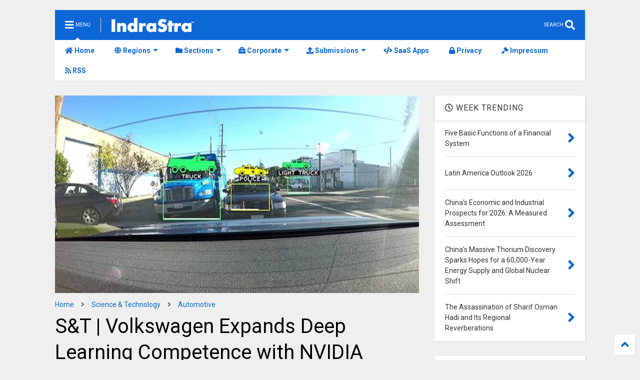

--- FILE ---
content_type: text/html; charset=utf-8
request_url: https://www.google.com/recaptcha/api2/aframe
body_size: 258
content:
<!DOCTYPE HTML><html><head><meta http-equiv="content-type" content="text/html; charset=UTF-8"></head><body><script nonce="9xScYjFMuumxfM_xYM2-6A">/** Anti-fraud and anti-abuse applications only. See google.com/recaptcha */ try{var clients={'sodar':'https://pagead2.googlesyndication.com/pagead/sodar?'};window.addEventListener("message",function(a){try{if(a.source===window.parent){var b=JSON.parse(a.data);var c=clients[b['id']];if(c){var d=document.createElement('img');d.src=c+b['params']+'&rc='+(localStorage.getItem("rc::a")?sessionStorage.getItem("rc::b"):"");window.document.body.appendChild(d);sessionStorage.setItem("rc::e",parseInt(sessionStorage.getItem("rc::e")||0)+1);localStorage.setItem("rc::h",'1768791215160');}}}catch(b){}});window.parent.postMessage("_grecaptcha_ready", "*");}catch(b){}</script></body></html>

--- FILE ---
content_type: application/javascript; charset=utf-8
request_url: https://fundingchoicesmessages.google.com/f/AGSKWxXDqc89u3wa1zbxzgITkCpaw6NAW_TbuU2ey489L2i3zpGL4JJ6jZEgpXwZ0A0JJSbrBO1vGlECRq_830Sj0TQZq_ZPD3VICS9GtVlr4muIXMspbVVZETtPPU796rK6mx2g9ggCmmkaTrvqv-NKwMnFLK6DG4rNahGmaAdpFWPq5-LKoVq61KTJ-CWr/_/buildAdriverBanner.-NewStockAd-/ad_renderv4_/ad_leader_/?view=ad
body_size: -1293
content:
window['36866020-a2fe-4135-9a76-2ef1ab1e7116'] = true;

--- FILE ---
content_type: text/javascript; charset=UTF-8
request_url: https://www.indrastra.com/feeds/posts/default?alt=json-in-script&max-results=4&start-index=1&callback=jQuery22408285576851889715_1768791205074&_=1768791205075
body_size: 58364
content:
// API callback
jQuery22408285576851889715_1768791205074({"version":"1.0","encoding":"UTF-8","feed":{"xmlns":"http://www.w3.org/2005/Atom","xmlns$openSearch":"http://a9.com/-/spec/opensearchrss/1.0/","xmlns$blogger":"http://schemas.google.com/blogger/2008","xmlns$georss":"http://www.georss.org/georss","xmlns$gd":"http://schemas.google.com/g/2005","xmlns$thr":"http://purl.org/syndication/thread/1.0","id":{"$t":"tag:blogger.com,1999:blog-1461303524738926686"},"updated":{"$t":"2026-01-18T05:58:14.234-05:00"},"category":[{"term":"Featured"},{"term":"News"},{"term":"Business \u0026 Economy"},{"term":"United States"},{"term":"Opinion"},{"term":"India"},{"term":"Kindle"},{"term":"The Middle East"},{"term":"China"},{"term":"South Asia"},{"term":"Science \u0026 Technology"},{"term":"Oil \u0026 Gas"},{"term":"Russia"},{"term":"Energy"},{"term":"Think Tank"},{"term":"European Union"},{"term":"Iran"},{"term":"Greater Asia"},{"term":"Pakistan"},{"term":"Israel"},{"term":"Press Release"},{"term":"UAE"},{"term":"IT ITeS"},{"term":"Automotive"},{"term":"Conflict"},{"term":"Government"},{"term":"Saudi Arabia"},{"term":"OPEC"},{"term":"Economy"},{"term":"Ukraine"},{"term":"Cyber Security \u0026 Warfare"},{"term":"Syria"},{"term":"Qatar"},{"term":"Africa"},{"term":"Military"},{"term":"Editor's Opinion"},{"term":"Papers"},{"term":"Japan"},{"term":"Coronavirus"},{"term":"Brazil"},{"term":"Geo Politics"},{"term":"Global Trade"},{"term":"Fujairah"},{"term":"South East Asia"},{"term":"Afghanistan"},{"term":"Artificial Intelligence"},{"term":"United Kingdom"},{"term":"Latin America"},{"term":"Islamic State"},{"term":"Pandemic"},{"term":"Central Asia"},{"term":"Counter Terrorism"},{"term":"IMF"},{"term":"Terrorism"},{"term":"Turkey"},{"term":"Donald Trump"},{"term":"Germany"},{"term":"Oil Price"},{"term":"South Korea"},{"term":"Healthcare"},{"term":"Independent Media"},{"term":"Asia"},{"term":"Climate"},{"term":"Aviation"},{"term":"Education"},{"term":"Politics"},{"term":"North Korea"},{"term":"Australia"},{"term":"Elections"},{"term":"Missile Systems"},{"term":"Financial Markets"},{"term":"Canada"},{"term":"Reports"},{"term":"North America"},{"term":"South America"},{"term":"Supply Chain Management"},{"term":"Public Policy"},{"term":"Banking"},{"term":"Conflict Resolution"},{"term":"Internet"},{"term":"Iraq"},{"term":"Maritime"},{"term":"Naval Warfare"},{"term":"Transportation"},{"term":"Central Eastern Europe"},{"term":"Nuclear Security"},{"term":"Space"},{"term":"Economics"},{"term":"Environment"},{"term":"Cloud Computing"},{"term":"Startups"},{"term":"Nuclear"},{"term":"Social Media Intelligence"},{"term":"Ukraine War"},{"term":"World Bank"},{"term":"Computers"},{"term":"Social Policy"},{"term":"Digital"},{"term":"Marketing"},{"term":"South China Sea"},{"term":"Stock Markets"},{"term":"Taiwan"},{"term":"Aerial Warfare"},{"term":"France"},{"term":"Data Analytics"},{"term":"Retail"},{"term":"Internet of Things"},{"term":"Nuclear Agreement"},{"term":"Presidential Election"},{"term":"Blockchain"},{"term":"Investment"},{"term":"NATO"},{"term":"Natural Gas"},{"term":"ISIS"},{"term":"Vietnam"},{"term":"World Economy"},{"term":"Bangladesh"},{"term":"Human Development"},{"term":"Advertising"},{"term":"Armenia"},{"term":"Myanmar"},{"term":"Palestine"},{"term":"Yemen"},{"term":"Big Data"},{"term":"Mass Media"},{"term":"United Nations"},{"term":"Air Force"},{"term":"Climate Change"},{"term":"Energy Politics"},{"term":"Indonesia"},{"term":"Taxation"},{"term":"Crypto Currency"},{"term":"Egypt"},{"term":"Energy Policy"},{"term":"Indian Navy"},{"term":"Kazakhstan"},{"term":"Food Security"},{"term":"Indian Ocean"},{"term":"Oman"},{"term":"Research and Development"},{"term":"Sri Lanka"},{"term":"Asia Pacific"},{"term":"Naval Engineering"},{"term":"Semiconductor"},{"term":"Telecom"},{"term":"Trade War"},{"term":"Book Review"},{"term":"Engineering"},{"term":"Gas Price"},{"term":"North Africa"},{"term":"Accidents"},{"term":"Bilateral Cooperation"},{"term":"Democracy"},{"term":"Employment"},{"term":"Funding"},{"term":"Immigration"},{"term":"Navy"},{"term":"Refugee"},{"term":"UAV"},{"term":"Venezuela"},{"term":"Agriculture"},{"term":"Boeing"},{"term":"Brexit"},{"term":"Innovations"},{"term":"Transcaucasus"},{"term":"USAF"},{"term":"Land Warfare"},{"term":"BRICS"},{"term":"Google"},{"term":"Migration"},{"term":"Petroleum"},{"term":"Situational Awareness"},{"term":"South Africa"},{"term":"Finance"},{"term":"Gaza"},{"term":"Indian Air Force"},{"term":"Mergers and Acquisitions"},{"term":"Persian Gulf"},{"term":"Philippines"},{"term":"Renewable"},{"term":"Singapore"},{"term":"Sustainable Development"},{"term":"Travel and Tourism"},{"term":"West Africa"},{"term":"Azerbaijan"},{"term":"Border Conflicts"},{"term":"Europe"},{"term":"Privacy"},{"term":"Reforms"},{"term":"Tariff"},{"term":"Trade Agreements"},{"term":"US Navy"},{"term":"Water"},{"term":"Awards"},{"term":"Colombia"},{"term":"Electric Vehicle"},{"term":"Fintech"},{"term":"Housing"},{"term":"Manufacturing"},{"term":"Satellite"},{"term":"Solar Energy"},{"term":"Submarine"},{"term":"Taliban"},{"term":"ePayments"},{"term":"Broadcasting"},{"term":"Cyberwarfare"},{"term":"Houthi"},{"term":"Mining"},{"term":"Natural Disasters"},{"term":"Pharmaceuticals"},{"term":"Protests"},{"term":"USA"},{"term":"Counter Intelligence"},{"term":"Cyber Attack"},{"term":"Defense"},{"term":"Diplomacy"},{"term":"Drones"},{"term":"Entrepreneurship"},{"term":"Fiscal Policy"},{"term":"Nepal"},{"term":"OBOR"},{"term":"ADB"},{"term":"Bhutan"},{"term":"Brand Management"},{"term":"Debt"},{"term":"GDP"},{"term":"Generative AI"},{"term":"Geoint"},{"term":"Greece"},{"term":"Libya"},{"term":"Mexico"},{"term":"Military Exercise"},{"term":"NASA"},{"term":"Surveillance"},{"term":"Women's Right"},{"term":"ASEAN"},{"term":"Aerial Reconnaissance"},{"term":"Air Crash"},{"term":"Automation"},{"term":"Bitcoin"},{"term":"Cognitive Computing"},{"term":"Communication"},{"term":"Foreign Policy"},{"term":"Hamas"},{"term":"International Business"},{"term":"Kashmir"},{"term":"Maldives"},{"term":"Mongolia"},{"term":"Technology"},{"term":"Thailand"},{"term":"Uzbekistan"},{"term":"Anti Narcotics"},{"term":"Geopolitics"},{"term":"Georgia"},{"term":"Helicopter"},{"term":"Islam"},{"term":"Italy"},{"term":"Lebanon"},{"term":"Loans"},{"term":"Malaysia"},{"term":"Mediterranean"},{"term":"Microsoft"},{"term":"Mobile Communications"},{"term":"Sharjah"},{"term":"Shipping"},{"term":"Tajikistan"},{"term":"US Army"},{"term":"Academics"},{"term":"Book"},{"term":"Caribbean"},{"term":"Digital Economy"},{"term":"Digital Transformation"},{"term":"GCC"},{"term":"Global Water Crisis"},{"term":"Indo-Pacific"},{"term":"International Law"},{"term":"Legal"},{"term":"Urban Planning"},{"term":"Weapons"},{"term":"eCommerce"},{"term":"5G"},{"term":"AmritaJash"},{"term":"Balkan"},{"term":"Chile"},{"term":"Digital Marketing"},{"term":"Facebook"},{"term":"G20"},{"term":"History"},{"term":"Inflation"},{"term":"Kurds"},{"term":"Labor Laws"},{"term":"Martech"},{"term":"Nigeria"},{"term":"Railway"},{"term":"Turkmenistan"},{"term":"Women"},{"term":"World Peace"},{"term":"Air Defense"},{"term":"Bahrain"},{"term":"COVID"},{"term":"CPEC"},{"term":"Carbon Economy"},{"term":"Caucasus"},{"term":"Currency"},{"term":"Data"},{"term":"Earthquake"},{"term":"East China Sea"},{"term":"Electronics"},{"term":"Enterprise Software Solutions"},{"term":"ISIL"},{"term":"Intelligence Analysis"},{"term":"International Relations"},{"term":"Kurdistan"},{"term":"Kyrgyzstan"},{"term":"National Security"},{"term":"Poland"},{"term":"Population"},{"term":"Religion \u0026 Spirituality"},{"term":"Soviet Union"},{"term":"Spain"},{"term":"Xi Jinping"},{"term":"geospatial"},{"term":"Adani Group"},{"term":"Argentina"},{"term":"Augmented Reality"},{"term":"Baluchistan"},{"term":"Border Control and Surveillance"},{"term":"Cambodia"},{"term":"Cuba"},{"term":"Defense Deals"},{"term":"Federal Reserve"},{"term":"Health"},{"term":"Interview"},{"term":"Joe Biden"},{"term":"Machine Learning"},{"term":"Modi"},{"term":"Nuclear Energy"},{"term":"Policy"},{"term":"Poverty"},{"term":"Publishing"},{"term":"Robotics"},{"term":"Software"},{"term":"UNCLOS"},{"term":"Water Politics"},{"term":"Anthropology"},{"term":"Boko Haram"},{"term":"Bolivia"},{"term":"Chemicals"},{"term":"Consumer Price Index"},{"term":"Electricity"},{"term":"Export Import"},{"term":"Hong Kong"},{"term":"Human Rights"},{"term":"Indian Army"},{"term":"Jordan"},{"term":"Journalism"},{"term":"Kuwait"},{"term":"Mali"},{"term":"Management Consulting"},{"term":"Missile Launching Facilities"},{"term":"Neurosciences"},{"term":"New Zealand"},{"term":"Oil Gas"},{"term":"Peace Deal"},{"term":"Pipelines"},{"term":"Power Transmission"},{"term":"Public Safety"},{"term":"Putin"},{"term":"Real Estate"},{"term":"Red Sea"},{"term":"Risk Management"},{"term":"Smart Cities"},{"term":"Switzerland"},{"term":"Tunisia"},{"term":"Virtual Reality"},{"term":"Aircraft Systems"},{"term":"Arctic"},{"term":"BRI"},{"term":"Budget"},{"term":"COVID Vaccine"},{"term":"Clean Energy"},{"term":"Coal"},{"term":"Commodities"},{"term":"Credit Rating"},{"term":"Demonetization"},{"term":"Diplomatic Row"},{"term":"Elon Musk"},{"term":"Epidemic"},{"term":"Euro"},{"term":"F-35"},{"term":"FDI"},{"term":"Gujarat"},{"term":"Hacking"},{"term":"Israel-Iran War"},{"term":"Kenya"},{"term":"Law"},{"term":"MENA"},{"term":"Monetary Policy"},{"term":"Pacific"},{"term":"Peru"},{"term":"Policy Brief"},{"term":"Report"},{"term":"Russian Navy"},{"term":"SAARC"},{"term":"Sanctions"},{"term":"Scandinavia"},{"term":"Scotland"},{"term":"Security"},{"term":"Seychelles"},{"term":"Shia"},{"term":"Silk Route"},{"term":"Somalia"},{"term":"Sudan"},{"term":"Sunni"},{"term":"WTO"},{"term":"Aerospace"},{"term":"Airbus"},{"term":"Aircraft Carriers"},{"term":"Bay of Bengal"},{"term":"CIS"},{"term":"CPG"},{"term":"California"},{"term":"Civil Liberties"},{"term":"Civil Society"},{"term":"Cold War"},{"term":"Construction"},{"term":"Corporate Governance"},{"term":"Culture"},{"term":"Cybernetics"},{"term":"Cyprus"},{"term":"Czech Republic"},{"term":"Decision Support System"},{"term":"EuroZone"},{"term":"Finland"},{"term":"Forex"},{"term":"Gold"},{"term":"Horn of Africa"},{"term":"Human Resource Management"},{"term":"Hydrogen"},{"term":"Intelligence"},{"term":"Intra-Government"},{"term":"Iron \u0026 Steel"},{"term":"Joint Strike Fighter"},{"term":"Judicial"},{"term":"Mobility"},{"term":"Naval Base"},{"term":"New York"},{"term":"Norway"},{"term":"OECD"},{"term":"OFID"},{"term":"Online Education"},{"term":"Propaganda"},{"term":"Referendum"},{"term":"Research"},{"term":"Rohingya"},{"term":"SCO"},{"term":"SEO"},{"term":"Sikkim"},{"term":"Strategy Games"},{"term":"Survey"},{"term":"Wikipedia"},{"term":"Al Qaida"},{"term":"American History"},{"term":"Anti-Corruption"},{"term":"Antitrust"},{"term":"Autonomous Vehicle"},{"term":"Biotechnology"},{"term":"Bond Market"},{"term":"COP26"},{"term":"Children"},{"term":"Consumer Behavior"},{"term":"Corporate Social Responsibility"},{"term":"Corruption"},{"term":"Crimea"},{"term":"Data Center"},{"term":"Disaster Management"},{"term":"Earning Reports"},{"term":"Ecuador"},{"term":"Ethiopia"},{"term":"Eulogy"},{"term":"Free Syrian Army"},{"term":"G7"},{"term":"Gender Studies"},{"term":"Gun Control"},{"term":"Hindutva"},{"term":"Hydrocarbon"},{"term":"IPO"},{"term":"Industrial Accidents"},{"term":"Industrial Safety"},{"term":"Infrastructure"},{"term":"Insurance"},{"term":"Interest Rate"},{"term":"Investigative Journalism"},{"term":"Knowledge Management"},{"term":"Labor Market"},{"term":"Mental Health"},{"term":"Meta"},{"term":"Metals"},{"term":"Micro-finance"},{"term":"Military-Industrial Complex"},{"term":"Moon"},{"term":"Nanotechnology"},{"term":"Narendra Modi"},{"term":"New Delhi"},{"term":"Non Government Organization"},{"term":"Open Source"},{"term":"Operational Research"},{"term":"PLAN"},{"term":"Private Equity"},{"term":"Project Management"},{"term":"Quantum Computing"},{"term":"Quantum Physics"},{"term":"Rahul Guhathakurta"},{"term":"Ranking"},{"term":"Rare Earth Elements"},{"term":"Recall"},{"term":"Regional"},{"term":"Republicans"},{"term":"SEBI"},{"term":"Sea Lanes of Communications"},{"term":"Senate"},{"term":"Serbia"},{"term":"Shale Gas"},{"term":"South Sudan"},{"term":"Sub-Sahara"},{"term":"Sweden"},{"term":"Tanzania"},{"term":"Texas"},{"term":"Trade Talks"},{"term":"Transcript"},{"term":"University and Colleges"},{"term":"Vatican"},{"term":"Venture Capital"},{"term":"Algeria"},{"term":"Apple"},{"term":"Arab League"},{"term":"Architecture"},{"term":"Army"},{"term":"Art"},{"term":"Balance of Trade"},{"term":"Balochistan"},{"term":"Baltic"},{"term":"Bankruptcy"},{"term":"Battery Technology"},{"term":"Belarus"},{"term":"Belt Road Initiative"},{"term":"Black Money"},{"term":"Bomb"},{"term":"British"},{"term":"Brunei"},{"term":"Catalan"},{"term":"Central Asian"},{"term":"Clinical Research"},{"term":"Coast Guard"},{"term":"Communism"},{"term":"Copper"},{"term":"DARPA"},{"term":"Database"},{"term":"Demographic Studies"},{"term":"Digital Currency"},{"term":"Digital Payments"},{"term":"Documentary"},{"term":"Eurasia"},{"term":"Fake News"},{"term":"Fishery"},{"term":"Forecasting"},{"term":"Freedom"},{"term":"Ghana"},{"term":"Global Markets"},{"term":"Globalization"},{"term":"Green Energy"},{"term":"Hezbollah"},{"term":"Humanitarian"},{"term":"Hungary"},{"term":"Hunger"},{"term":"Intellectual Property"},{"term":"Jamaica"},{"term":"Justice System"},{"term":"Kamala Harris"},{"term":"Land Reforms"},{"term":"Leadership"},{"term":"Lifestyle"},{"term":"Livelihood"},{"term":"Lone Wolf Attacks"},{"term":"Main Battle Tank"},{"term":"Marine Engineering"},{"term":"Mauritius"},{"term":"Mobile Apps"},{"term":"Morocco"},{"term":"Mortgage"},{"term":"Mutual Funds"},{"term":"NAFTA"},{"term":"NYSE"},{"term":"Niger"},{"term":"Obama"},{"term":"Pakistan Air Force"},{"term":"Pakistan Navy"},{"term":"Paper"},{"term":"Photos"},{"term":"Polynesia"},{"term":"Psychology"},{"term":"Romania"},{"term":"Social Media"},{"term":"Space Station"},{"term":"Sports"},{"term":"Tata"},{"term":"Tibet"},{"term":"TikTok"},{"term":"Town Planning"},{"term":"U.S. Air Force"},{"term":"Uyghur"},{"term":"WEF"},{"term":"WHO"},{"term":"Wahhabism"},{"term":"Western Sahara"},{"term":"Wildlife"},{"term":"World War II"},{"term":"3D Technology"},{"term":"AQAP"},{"term":"AWACS"},{"term":"Abkhazia"},{"term":"Abortion Laws"},{"term":"Activism"},{"term":"Advisory"},{"term":"Agile Methodology"},{"term":"Air Pollution"},{"term":"Albania"},{"term":"Anti-Piracy"},{"term":"Applied Sciences"},{"term":"Artillery"},{"term":"Arunachal Pradesh"},{"term":"Assassination"},{"term":"Astrophysics"},{"term":"Autonomous Flight"},{"term":"BBC"},{"term":"Balance of Payments"},{"term":"Bashar Al Asad"},{"term":"Black Sea"},{"term":"Bosnia"},{"term":"Burma"},{"term":"Caspian Sea"},{"term":"Cement"},{"term":"Chad"},{"term":"Charity"},{"term":"Chatbots"},{"term":"China+1"},{"term":"Citizenship"},{"term":"Civil Engineering"},{"term":"Civil Rights"},{"term":"Climate Finance"},{"term":"Climate Studies"},{"term":"Conferences"},{"term":"Congo"},{"term":"Costa Rica"},{"term":"Credit"},{"term":"Credit Score"},{"term":"Critical Minerals"},{"term":"Croatia"},{"term":"Cyber Crime"},{"term":"Data Science"},{"term":"Deforestation"},{"term":"Democrats"},{"term":"Disinformation"},{"term":"Djibouti"},{"term":"Doklam"},{"term":"Dominica"},{"term":"Donetsk"},{"term":"Dossier"},{"term":"E-Government"},{"term":"ECOWAS"},{"term":"Earth Science"},{"term":"East Africa"},{"term":"Econometrics"},{"term":"Economic Indicator"},{"term":"Edge Computing"},{"term":"England"},{"term":"Exchange-traded Funds"},{"term":"Exclusive"},{"term":"Exhibitions"},{"term":"FARC"},{"term":"Farnborough. United Kingdom"},{"term":"Financial Planning"},{"term":"Financial Statement"},{"term":"Floods"},{"term":"Freedom of Press"},{"term":"Freedom of Speech"},{"term":"GST"},{"term":"Gambia"},{"term":"Gaming"},{"term":"Geography"},{"term":"Geothermal"},{"term":"Greenland"},{"term":"Gross Domestic Product"},{"term":"Haiti"},{"term":"Heatwave"},{"term":"Hinduism"},{"term":"Honduras"},{"term":"IAEA"},{"term":"IMEEC"},{"term":"ISRO"},{"term":"Iceland"},{"term":"Identification"},{"term":"Imaging"},{"term":"Industrial Automation"},{"term":"Khalistan"},{"term":"Kosovo"},{"term":"LGBTQ"},{"term":"LNG"},{"term":"Laos"},{"term":"Littoral Warfare"},{"term":"Lugansk"},{"term":"Malware"},{"term":"Market Research"},{"term":"Mars"},{"term":"Material Science"},{"term":"Mechatronics"},{"term":"Mercosur"},{"term":"Metadata"},{"term":"Military Service"},{"term":"Money Market"},{"term":"Moscow"},{"term":"Multilateralism"},{"term":"Muslim Brotherhood"},{"term":"NAM"},{"term":"NBC Warfare"},{"term":"NSG"},{"term":"Nationalism"},{"term":"Naval Intelligence"},{"term":"Naval Postgraduate School"},{"term":"Navigation"},{"term":"Negotiations"},{"term":"Nonproliferation"},{"term":"Nuclear Doctrine"},{"term":"Nuclear Propulsion"},{"term":"ObamaCare"},{"term":"Oceania"},{"term":"Olympics"},{"term":"Open Journal Systems"},{"term":"OpenAI"},{"term":"PLA"},{"term":"Papua New Guinea"},{"term":"Partnership"},{"term":"Patents"},{"term":"Pension"},{"term":"Petrochemicals"},{"term":"Philosophy"},{"term":"Plastic Industry"},{"term":"Pope"},{"term":"President APJ Abdul Kalam"},{"term":"Private Military Contractors"},{"term":"Quarter Results"},{"term":"RADAR"},{"term":"RCEP"},{"term":"Racial Justice"},{"term":"Recession"},{"term":"Regulations"},{"term":"Rescue Operation"},{"term":"SAM"},{"term":"Securities"},{"term":"Shutdown"},{"term":"Simulations"},{"term":"Sovereign Wealth Funds"},{"term":"Soviet"},{"term":"Spaceflight"},{"term":"Storm"},{"term":"TPP"},{"term":"Testing"},{"term":"Total Quality Management"},{"term":"Transpacific"},{"term":"U.S. Dollar"},{"term":"UNIDO"},{"term":"US Congress"},{"term":"US Space Force"},{"term":"Unemployment"},{"term":"Uranium"},{"term":"Wearable"},{"term":"Weather"},{"term":"West"},{"term":"West Bengal"},{"term":"White House"},{"term":"Whitepaper"},{"term":"Wikileaks"},{"term":"Wisconsin"},{"term":"Xinjiang"},{"term":"Zimbabwe"},{"term":"-51"},{"term":"ADIZ"},{"term":"AI Policy"},{"term":"ALBA"},{"term":"APEC"},{"term":"ATGM"},{"term":"Adults"},{"term":"Affluence"},{"term":"Agentic AI"},{"term":"Air Defence Identification Zone"},{"term":"Al Nusra"},{"term":"Al Shabab"},{"term":"Alaska"},{"term":"Alibaba"},{"term":"Andaman \u0026 Nicobar"},{"term":"Antarctic"},{"term":"Antarctica"},{"term":"Anti Tank"},{"term":"Anti-Submarine"},{"term":"Anti-Terrorism Legislation"},{"term":"Anti-dumping"},{"term":"Asset Management"},{"term":"Asymmetrical Warfare"},{"term":"Atmospheric Science"},{"term":"Atomic.Atom"},{"term":"Austria"},{"term":"Azeri"},{"term":"B2B"},{"term":"BFSI"},{"term":"BIMSTEC"},{"term":"BISA"},{"term":"Bali"},{"term":"Basel"},{"term":"Beijing"},{"term":"Belgium"},{"term":"Beto O'Rourke"},{"term":"Big Tech"},{"term":"Bihar"},{"term":"Biodiversity"},{"term":"Biography"},{"term":"Biology"},{"term":"Birth"},{"term":"Black Lives Matter"},{"term":"Blackrock"},{"term":"Blood Diamonds"},{"term":"Bloomberg"},{"term":"Bonds"},{"term":"Brussels"},{"term":"Buddhism"},{"term":"Build Back Better"},{"term":"Bulgaria"},{"term":"C-UAS"},{"term":"CAREC"},{"term":"CARICOM"},{"term":"CBRN"},{"term":"CIA"},{"term":"COP28"},{"term":"COP29"},{"term":"CRM"},{"term":"CSTO"},{"term":"Call for Proposals"},{"term":"Cameroon"},{"term":"Canadian Security Intelligence Service (CSIS)"},{"term":"Cancer Research"},{"term":"Catholic Church"},{"term":"Ceasefire"},{"term":"Censorship"},{"term":"Central African Republic"},{"term":"Central Banks"},{"term":"Certification"},{"term":"Chagos Archipelago"},{"term":"Chanakya"},{"term":"Chemistry"},{"term":"Child Labor"},{"term":"Child Marriage"},{"term":"Christianity"},{"term":"Civil Unrest"},{"term":"Civilization"},{"term":"Clinton"},{"term":"Cocoa"},{"term":"Compliance"},{"term":"Computing"},{"term":"Conflict Diamonds"},{"term":"Conflict Resources"},{"term":"Consumer Confidence Index"},{"term":"Consumption"},{"term":"Corporate Communication"},{"term":"Credit Risk"},{"term":"Cryptography"},{"term":"Customer Exeperience"},{"term":"Customer Relationship Management"},{"term":"Cybersecurity"},{"term":"Cyclone"},{"term":"DACA"},{"term":"DEA"},{"term":"DOGE"},{"term":"Dagestan"},{"term":"Dark Fleet"},{"term":"Data Privacy"},{"term":"Data Quality"},{"term":"Daughter.Leslee"},{"term":"Davos"},{"term":"DeBeers"},{"term":"Debt Fund"},{"term":"DeepSeek"},{"term":"Deflation"},{"term":"Deloitte"},{"term":"Denmark"},{"term":"Denmark. F-35"},{"term":"Denuclearization"},{"term":"Diamonds"},{"term":"Diversity \u0026 Inclusion"},{"term":"Dokolam"},{"term":"Drone Warfare"},{"term":"E-International Relations"},{"term":"ECB"},{"term":"EFTA"},{"term":"ESA"},{"term":"Ebrahim Raisi"},{"term":"Economic Justice"},{"term":"Election Disinformation"},{"term":"Emerging Markets"},{"term":"Executive Order"},{"term":"Explosives"},{"term":"FATF"},{"term":"FIFA World Cup"},{"term":"FTC"},{"term":"Fallen"},{"term":"Fidel Castro"},{"term":"Fiji"},{"term":"Five Eyes"},{"term":"Forces"},{"term":"Free Market"},{"term":"Free Trade Agreement"},{"term":"French Polynesia"},{"term":"Frigate"},{"term":"Fund Management"},{"term":"Future"},{"term":"G24"},{"term":"GATT"},{"term":"GDPR"},{"term":"GPS"},{"term":"Gaddafi"},{"term":"Gambling"},{"term":"Garissa Attack"},{"term":"Geneal Management"},{"term":"General Management"},{"term":"Genetics"},{"term":"Georgian"},{"term":"Gibratar"},{"term":"Gig economy"},{"term":"Glaciology"},{"term":"Global Combat Air Programme"},{"term":"Global Perception"},{"term":"Global Warming"},{"term":"Golden Dome"},{"term":"Gorkhaland"},{"term":"Government Analytics"},{"term":"Government Bond"},{"term":"Government contracts"},{"term":"Green Bonds"},{"term":"Gulf of Tonkin"},{"term":"Hasan"},{"term":"Heliport"},{"term":"High Altitude Warfare"},{"term":"High Speed Railway System"},{"term":"Hillary 2016"},{"term":"Hillary Clinton"},{"term":"Himalaya"},{"term":"Home Security"},{"term":"Howitzer"},{"term":"ICBM"},{"term":"ICO"},{"term":"IDF"},{"term":"IPEF"},{"term":"IRGC"},{"term":"ISAF"},{"term":"Impeachment"},{"term":"Imran Khan"},{"term":"India's"},{"term":"Indian Nationalism"},{"term":"Indices"},{"term":"Indigenous rights"},{"term":"IndraStra"},{"term":"Indus Water Treaty"},{"term":"Infographic"},{"term":"Information Leaks"},{"term":"Insider Trading"},{"term":"Insolvency and Bankruptcy"},{"term":"Investor Relations"},{"term":"Islamic Banking"},{"term":"Ivory Coast"},{"term":"JASDF"},{"term":"JMSDF"},{"term":"Jabhat al-Nusra"},{"term":"Jack Ma"},{"term":"Jihad"},{"term":"Julian Assange"},{"term":"Kanchin"},{"term":"Kaspersky"},{"term":"Kiev"},{"term":"Knowledge"},{"term":"Korean Conflict"},{"term":"Kubernetes"},{"term":"Ladakh"},{"term":"Languages"},{"term":"Large Language Model"},{"term":"Large language models"},{"term":"Laser Defense Systems"},{"term":"Li Keqiang"},{"term":"Liberalism"},{"term":"Library Science"},{"term":"Liechtenstein"},{"term":"Light Battle Tank"},{"term":"Linkedin"},{"term":"Lithium"},{"term":"Lithuania"},{"term":"Lockdown"},{"term":"MDGs"},{"term":"Macedonia"},{"term":"Madagascar"},{"term":"Mahmoud"},{"term":"Manmohan Singh"},{"term":"Manpower"},{"term":"Manto"},{"term":"Marijuana"},{"term":"Marine Biology"},{"term":"Mass Shooting"},{"term":"Mauritania"},{"term":"Media War"},{"term":"MediaWiki"},{"term":"Medical"},{"term":"Medicare"},{"term":"Mike Pence"},{"term":"Military Aid"},{"term":"Military Operation"},{"term":"Moldova"},{"term":"Monaco"},{"term":"Monkeypox"},{"term":"Monsoon"},{"term":"Montreux Convention"},{"term":"Morsi"},{"term":"Motivation"},{"term":"Mozambique"},{"term":"Mubarak"},{"term":"Mumbai"},{"term":"NASDAQ"},{"term":"NDC"},{"term":"NFT"},{"term":"NGO"},{"term":"NSA"},{"term":"Namibia"},{"term":"National Identification Card"},{"term":"Natural Language Processing"},{"term":"Nauru"},{"term":"Naval Aviation"},{"term":"Nearshoring"},{"term":"Netflix"},{"term":"New Caledonia"},{"term":"New Normal"},{"term":"News Publishers"},{"term":"Newspaper"},{"term":"Nicaragua"},{"term":"Nikki Haley"},{"term":"Nirbhaya"},{"term":"Noble Prize"},{"term":"Non Aligned Movement"},{"term":"Nuclear Fussion"},{"term":"Nuclear Submarine"},{"term":"Obituary"},{"term":"Ocean Engineering"},{"term":"Omicron"},{"term":"Oncology"},{"term":"One Big Beautiful Bill Act"},{"term":"Online Reputation Management"},{"term":"Open Access"},{"term":"Open Letter"},{"term":"Operation Unified Protector"},{"term":"Opinon Poll"},{"term":"Optical Communications"},{"term":"Outbreak"},{"term":"PATRIOT Act"},{"term":"Pakistan Army"},{"term":"Palm Oil"},{"term":"Panama"},{"term":"Papal"},{"term":"Paracels"},{"term":"Paraguay"},{"term":"Partition"},{"term":"Party Congress"},{"term":"Passport"},{"term":"Payment Orchestration"},{"term":"Peacekeeping Mission"},{"term":"Pegasus"},{"term":"People Management"},{"term":"Philippine"},{"term":"Physics"},{"term":"Polar"},{"term":"Policing"},{"term":"Political Studies"},{"term":"Ports"},{"term":"Portugal"},{"term":"Prashant Kishor"},{"term":"Preprint"},{"term":"Prison System"},{"term":"Private Debt Fund"},{"term":"Privatization"},{"term":"Programmatic Advertising"},{"term":"Programming"},{"term":"Public Health"},{"term":"Public Relations"},{"term":"Publications"},{"term":"Purchasing Managers' Index"},{"term":"Q\u0026A"},{"term":"QC\/QA"},{"term":"Qods Force"},{"term":"Quad"},{"term":"Quantum Materials"},{"term":"Quantum Science"},{"term":"RBI"},{"term":"Raj"},{"term":"Rape"},{"term":"Rapid Prototyping"},{"term":"Real Money Gaming"},{"term":"Rehabilitation"},{"term":"Religion"},{"term":"Repository"},{"term":"Restructuring"},{"term":"Revenue Management"},{"term":"Revenue-based Financing"},{"term":"Rice"},{"term":"Royal Canadian Air Force"},{"term":"Rupee"},{"term":"S\u0026P500"},{"term":"SAFTA"},{"term":"SAR"},{"term":"SAT"},{"term":"SEZ"},{"term":"STEM"},{"term":"Saab"},{"term":"Saadat"},{"term":"Safety"},{"term":"Samoa"},{"term":"Scam"},{"term":"Science Fiction"},{"term":"Scud Missile"},{"term":"Search Engine"},{"term":"Senegal"},{"term":"Services Sector"},{"term":"Shadow Bank"},{"term":"Shanghai"},{"term":"Shinzo Abe"},{"term":"Siachen"},{"term":"Sierra Leone"},{"term":"Signal Intelligence"},{"term":"Silicon Valley"},{"term":"Silver"},{"term":"Sinai"},{"term":"Small Modular Nuclear Reactors"},{"term":"Smartphones"},{"term":"Social Science"},{"term":"Social Security"},{"term":"Socialism"},{"term":"Sociology"},{"term":"Soft Power"},{"term":"Software Engineering"},{"term":"Space-based Reconnaissance"},{"term":"Special Education"},{"term":"Special Forces"},{"term":"Sports Diplomacy"},{"term":"Spratlys"},{"term":"Stablecoin"},{"term":"Stamps"},{"term":"State"},{"term":"State of the Union"},{"term":"Statistics"},{"term":"Stephen Harper"},{"term":"Strike"},{"term":"Super computing"},{"term":"Swami Vivekananda"},{"term":"Tamar Gas Fields"},{"term":"Tamil"},{"term":"Tech Fest"},{"term":"Tel-Aviv"},{"term":"Telematics"},{"term":"Territorial Disputes"},{"term":"The Netherlands"},{"term":"Tim Walz"},{"term":"Tobacco"},{"term":"Tonga"},{"term":"Trademarks"},{"term":"Trainging and Development"},{"term":"Tsar"},{"term":"UCAV"},{"term":"UNESCO"},{"term":"UNHCR"},{"term":"US Army Aviation"},{"term":"US Dollar"},{"term":"US FDA"},{"term":"US Postal Service"},{"term":"US Senate"},{"term":"USV"},{"term":"UUV"},{"term":"Udwains"},{"term":"Uganda"},{"term":"Ummah"},{"term":"VPN"},{"term":"Valuation"},{"term":"Vanuatu"},{"term":"Vedant"},{"term":"Vibrant Gujarat"},{"term":"Victim"},{"term":"Videogames"},{"term":"Vision 2030"},{"term":"Wall Street"},{"term":"War"},{"term":"War Games"},{"term":"Warfare"},{"term":"WeChat"},{"term":"Webinar"},{"term":"Welfare"},{"term":"Whales"},{"term":"Wholesale Price Index"},{"term":"Wildfire"},{"term":"Wind Energy"},{"term":"Windows"},{"term":"Wireless Security"},{"term":"Workers Union"},{"term":"Workshop"},{"term":"World Expo"},{"term":"World War I"},{"term":"Wyoming"},{"term":"Yevgeny Prigozhin"},{"term":"Zbigniew Brzezinski"},{"term":"eBook"},{"term":"iPhone"}],"title":{"type":"text","$t":"IndraStra Global"},"subtitle":{"type":"html","$t":"Strategic Information Services Company"},"link":[{"rel":"http://schemas.google.com/g/2005#feed","type":"application/atom+xml","href":"https:\/\/www.indrastra.com\/feeds\/posts\/default"},{"rel":"self","type":"application/atom+xml","href":"https:\/\/www.blogger.com\/feeds\/1461303524738926686\/posts\/default?alt=json-in-script\u0026max-results=4"},{"rel":"alternate","type":"text/html","href":"https:\/\/www.indrastra.com\/"},{"rel":"hub","href":"http://pubsubhubbub.appspot.com/"},{"rel":"next","type":"application/atom+xml","href":"https:\/\/www.blogger.com\/feeds\/1461303524738926686\/posts\/default?alt=json-in-script\u0026start-index=5\u0026max-results=4"}],"author":[{"name":{"$t":"IndraStra Global"},"uri":{"$t":"http:\/\/www.blogger.com\/profile\/04065983396291846323"},"email":{"$t":"noreply@blogger.com"},"gd$image":{"rel":"http://schemas.google.com/g/2005#thumbnail","width":"32","height":"32","src":"\/\/blogger.googleusercontent.com\/img\/b\/R29vZ2xl\/AVvXsEhI8BQbVzm-DtFemHPDcPHxAjuDftEUeUacgZsANPoob_Ye5HMLKfuShuF4m2XxUWCtVyQtBDbf-ru_MKAEux9iPFYlbmQIY4QT6NqMpnlFa18eg2t867R6gEM6c9Cxwkg\/s113\/Webp.net-resizeimage+%2814%29.jpg"}}],"generator":{"version":"7.00","uri":"http://www.blogger.com","$t":"Blogger"},"openSearch$totalResults":{"$t":"4969"},"openSearch$startIndex":{"$t":"1"},"openSearch$itemsPerPage":{"$t":"4"},"entry":[{"id":{"$t":"tag:blogger.com,1999:blog-1461303524738926686.post-303416428854341110"},"published":{"$t":"2025-12-31T22:47:00.050-05:00"},"updated":{"$t":"2026-01-02T02:59:30.458-05:00"},"category":[{"scheme":"http://www.blogger.com/atom/ns#","term":"China"},{"scheme":"http://www.blogger.com/atom/ns#","term":"Featured"},{"scheme":"http://www.blogger.com/atom/ns#","term":"Latin America"},{"scheme":"http://www.blogger.com/atom/ns#","term":"United States"}],"title":{"type":"text","$t":"Latin America Outlook 2026"},"content":{"type":"html","$t":"\u003Ccenter\u003E\u003Cp class=\"MsoNormal\" style=\"text-align: justify;\"\u003E\u003Cspan lang=\"EN-US\"\u003E\u003C\/span\u003E\u003C\/p\u003E\u003Cdiv class=\"separator\" style=\"clear: both; text-align: center;\"\u003E\u003Ca href=\"https:\/\/blogger.googleusercontent.com\/img\/a\/AVvXsEhuT8RPqmHg2j466YbhiP0dj4XKPJOaRYmaCU14Y5eT7XJbESepgXd2t3VP2-uGUvkp32X94Wx8vmNwDbnet9rYwgVrMBlL6NM8hOtIHGhKlldm8nufdGYufO9p7hLQa-JrHUhM9GAgBZGZLVV9YyqfpK7RWbJufqtUN1S44u_kGviO5Hm33h-iGP3T5PU\" style=\"margin-left: 1em; margin-right: 1em;\"\u003E\u003Cimg alt=\"Latin America Outlook 2026\" data-original-height=\"2560\" data-original-width=\"4096\" height=\"400\" src=\"https:\/\/blogger.googleusercontent.com\/img\/a\/AVvXsEhuT8RPqmHg2j466YbhiP0dj4XKPJOaRYmaCU14Y5eT7XJbESepgXd2t3VP2-uGUvkp32X94Wx8vmNwDbnet9rYwgVrMBlL6NM8hOtIHGhKlldm8nufdGYufO9p7hLQa-JrHUhM9GAgBZGZLVV9YyqfpK7RWbJufqtUN1S44u_kGviO5Hm33h-iGP3T5PU=w640-h400\" title=\"Latin America Outlook 2026\" width=\"640\" \/\u003E\u003C\/a\u003E\u003C\/div\u003E\u003Ci\u003E\u003Cbr \/\u003E\u003Cdiv style=\"text-align: justify;\"\u003E\u003Ci style=\"text-align: left;\"\u003EA version of this article was published \u003Ca href=\"https:\/\/gordoninstitute.fiu.edu\/news-events\/the-policy-spotlight\/2025\/latin-america-outlook-2026.html\" rel=\"nofollow\" target=\"_blank\"\u003Eas a working paper by Florida International University\u003C\/a\u003E, December 17, 2025.\u003C\/i\u003E\u003C\/div\u003E\u003Cdiv style=\"text-align: justify;\"\u003E\u003Ci style=\"text-align: left;\"\u003E\u003Cbr \/\u003E\u003C\/i\u003E\u003C\/div\u003E\u003Cdiv style=\"text-align: justify;\"\u003E\u003Cspan\u003E\u003C\/span\u003E\u003Cspan\u003E\u003Ca name='more'\u003E\u003C\/a\u003E\u003C\/span\u003E\u003Ci style=\"text-align: left;\"\u003E\u003Cbr \/\u003E\u003C\/i\u003E\u003C\/div\u003E\u003C\/i\u003E\u003Co:p\u003E\u003C\/o:p\u003E\u003Cp\u003E\u003C\/p\u003E\u003Cp class=\"MsoNormal\" style=\"text-align: justify;\"\u003E\u003Cspan lang=\"EN-US\"\u003E\u003Cspan style=\"text-align: left;\"\u003E2026 is likely to continue the transformation of Latin America and the Caribbean and the U.S. approach to engagement with the region that began in 2025.\u0026nbsp; This work is the author’s personal analysis of the possible evolution of the strategic environment in the region in the new year.\u003C\/span\u003E\u003C\/span\u003E\u003C\/p\u003E\u003Cp class=\"MsoNormal\" style=\"text-align: justify;\"\u003E\u003Cspan lang=\"EN-US\"\u003EThe political, economic, and other dynamics\nof Latin America and the Caribbean may be understood as a \u003Ca href=\"https:\/\/serc.carleton.edu\/NAGTWorkshops\/complexsystems\/introduction.html\" rel=\"nofollow\" target=\"_blank\"\u003Ecomplex interdependent system\u003C\/a\u003E in which small perturbations and different outcomes\non key events can cause reinforcing effects that send the region on\ndramatically different potential trajectories.\u0026nbsp;\nNonetheless, it is possible to discern likely tendencies in the\ntrajectory of the region based on the interactions between influences,\nconditions, and strategic inflection points such as elections.\u0026nbsp; \u003Co:p\u003E\u003C\/o:p\u003E\u003C\/span\u003E\u003C\/p\u003E\u003Cp class=\"MsoNormal\" style=\"text-align: justify;\"\u003E\u003Cspan lang=\"EN-US\"\u003EPredicting the course of interdependent\nhuman, institutional, and external events, even for a year, cannot be done with\nthe mathematical precision once famously hypnotized by science fiction author\nIsaac Asimov in his “\u003Ca href=\"https:\/\/www.britannica.com\/topic\/Foundation-by-Asimov\" rel=\"nofollow\" target=\"_blank\"\u003EFoundation” series of novels\u003C\/a\u003E.\u0026nbsp; \u003Co:p\u003E\u003C\/o:p\u003E\u003C\/span\u003E\u003C\/p\u003E\u003Cp class=\"MsoNormal\" style=\"text-align: justify;\"\u003E\u003Cspan lang=\"EN-US\"\u003EThe following essay is thus this author’s postulation\nof one group of “reasonable” futures for Latin America and the Caribbean in\n2026 based on his interpretation of how those complex events seem likely to\nplay out.\u003Co:p\u003E\u003C\/o:p\u003E\u003C\/span\u003E\u003C\/p\u003E\u003Ch3 style=\"text-align: justify;\"\u003E\u003Cb\u003E\u003Cspan lang=\"EN-US\"\u003EOverview\u003C\/span\u003E\u003C\/b\u003E\u003C\/h3\u003E\u003Cp class=\"MsoNormal\" style=\"text-align: justify;\"\u003E\u003Cspan lang=\"EN-US\"\u003ELatin America and the Caribbean enters 2026\nwith an unprecedented number of governments \u003Ca href=\"https:\/\/www.csis.org\/analysis\/leveraging-latin-americas-embrace-united-states\" rel=\"nofollow\" target=\"_blank\"\u003Eoriented to work with the U.S.\u003C\/a\u003E and support its policies, strengthened by the possible\naddition of multiple additional U.S.-friendly governments through elections in\nthe year to come.\u0026nbsp; At the same time, most\nstates in the region will continue to deepen commercial and other engagement\nwith the People’s Republic of China (PRC), trying to do so in a fashion that\nwill not spark the ire of the current U.S. administration, even while\u0026nbsp; engagement in areas such as transportation,\ndigital, electricity and financial infrastructure, commodity exports,\n“people-to-people” and institutional engagement may quietly deepen PRC influence\nin the region in real terms.\u003Co:p\u003E\u003C\/o:p\u003E\u003C\/span\u003E\u003C\/p\u003E\u003Cp class=\"MsoNormal\" style=\"text-align: justify;\"\u003E\u003Cspan lang=\"EN-US\"\u003ERussia, Iran, and Hezbollah will likely\ncontinue to have a minor presence in the region, limited by \u003Ca href=\"https:\/\/www.whitehouse.gov\/wp-content\/uploads\/2025\/12\/2025-National-Security-Strategy.pdf\" rel=\"nofollow\" target=\"_blank\"\u003EU.S.attention and resistance to extra-hemispheric actors\u003C\/a\u003E in the region. \u0026nbsp;Russia’s continuing absorption by its invasion\nof the Ukraine and the profound disruption of Hezbollah and Iranian power by\nIsraeli actions in the Middle East during the preceding two years are also\nlikely to limit their advance in the region.\u0026nbsp;\n\u003Co:p\u003E\u003C\/o:p\u003E\u003C\/span\u003E\u003C\/p\u003E\u003Cp class=\"MsoNormal\" style=\"text-align: justify;\"\u003E\u003Cspan lang=\"EN-US\"\u003EBeyond these extra-hemispheric actors, the\nEuropean Union, Middle Eastern countries, and India will also likely have\nopportunities to expand their commercial engagement in the region in important\nways in 2026 due to the \u003Ca href=\"https:\/\/unctad.org\/news\/more-just-global-economy-role-latin-america\" rel=\"nofollow\" target=\"_blank\"\u003Econnectivity of the region\u003C\/a\u003E with the rest of the world and the region’s efforts to \u003Ca href=\"https:\/\/www.cepal.org\/en\/pressreleases\/given-united-states-new-tariff-policy-latin-american-and-caribbean-countries-should\" rel=\"nofollow\" target=\"_blank\"\u003Ediversify its commercial partners\u003C\/a\u003E in response to new U.S. tariff and other policies.\u003Co:p\u003E\u003C\/o:p\u003E\u003C\/span\u003E\u003C\/p\u003E\u003Cp class=\"MsoNormal\" style=\"text-align: justify;\"\u003E\u003Cspan lang=\"EN-US\"\u003EAs the region navigates between the U.S.\nand various extra-hemispheric actors, its deference to the U.S., currently\nstrong, may be eroded by its perception of U.S. success or difficulties in\u0026nbsp; its broader global agenda.\u0026nbsp; These may include the region’s perception\n(whether or not accurate) of:\u003Co:p\u003E\u003C\/o:p\u003E\u003C\/span\u003E\u003C\/p\u003E\u003Cp class=\"MsoListParagraphCxSpFirst\" style=\"margin-left: 38.4pt; text-align: justify; text-indent: -18pt;\"\u003E\u003C!--[if !supportLists]--\u003E\u003Cspan lang=\"EN-US\" style=\"font-family: Symbol; mso-bidi-font-family: Symbol; mso-fareast-font-family: Symbol;\"\u003E·\u003Cspan style=\"font-family: \u0026quot;Times New Roman\u0026quot;; font-feature-settings: normal; font-kerning: auto; font-language-override: normal; font-optical-sizing: auto; font-size-adjust: none; font-size: 7pt; font-stretch: normal; font-variant-alternates: normal; font-variant-east-asian: normal; font-variant-emoji: normal; font-variant-numeric: normal; font-variant-position: normal; font-variation-settings: normal; line-height: normal;\"\u003E\u0026nbsp;\u0026nbsp;\u0026nbsp;\u0026nbsp;\u0026nbsp;\u0026nbsp;\u0026nbsp;\u0026nbsp;\n\u003C\/span\u003E\u003C\/span\u003E\u003C!--[endif]--\u003E\u003Cspan lang=\"EN-US\"\u003E\u003Ca href=\"https:\/\/time.com\/7338224\/trump-ukraine-russia-putin-peace-negotiations\/\" rel=\"nofollow\" target=\"_blank\"\u003EU.S.inability to put an end to Russian aggression\u003C\/a\u003E in Ukraine\u003Co:p\u003E\u003C\/o:p\u003E\u003C\/span\u003E\u003C\/p\u003E\u003Cp class=\"MsoListParagraphCxSpMiddle\" style=\"margin-left: 38.4pt; text-align: justify; text-indent: -18pt;\"\u003E\u003C!--[if !supportLists]--\u003E\u003Cspan lang=\"EN-US\" style=\"font-family: Symbol; mso-bidi-font-family: Symbol; mso-fareast-font-family: Symbol;\"\u003E·\u003Cspan style=\"font-family: \u0026quot;Times New Roman\u0026quot;; font-feature-settings: normal; font-kerning: auto; font-language-override: normal; font-optical-sizing: auto; font-size-adjust: none; font-size: 7pt; font-stretch: normal; font-variant-alternates: normal; font-variant-east-asian: normal; font-variant-emoji: normal; font-variant-numeric: normal; font-variant-position: normal; font-variation-settings: normal; line-height: normal;\"\u003E\u0026nbsp; \u0026nbsp;\u0026nbsp;\u003C\/span\u003E\u003C\/span\u003E\u003Cspan lang=\"EN-US\"\u003EExpanding distrust of the U.S.\nand a decreased willingness to cooperate with it among its partners in both \u003Ca href=\"https:\/\/carnegieendowment.org\/europe\/strategic-europe\/2025\/12\/europe-needs-to-hear-what-america-is-saying?lang=en\"\u003EEurope\u003C\/a\u003E\nand \u003Ca href=\"https:\/\/asiasociety.org\/policy-institute\/stress-test-resilience-risks-opportunities-us-japan-alliance\"\u003EAsia\u003C\/a\u003E;\u003Co:p\u003E\u003C\/o:p\u003E\u003C\/span\u003E\u003C\/p\u003E\u003Cp class=\"MsoListParagraphCxSpMiddle\" style=\"margin-left: 38.4pt; text-align: justify; text-indent: -18pt;\"\u003E\u003C!--[if !supportLists]--\u003E\u003Cspan lang=\"EN-US\" style=\"font-family: Symbol; mso-bidi-font-family: Symbol; mso-fareast-font-family: Symbol;\"\u003E·\u003Cspan style=\"font-family: \u0026quot;Times New Roman\u0026quot;; font-feature-settings: normal; font-kerning: auto; font-language-override: normal; font-optical-sizing: auto; font-size-adjust: none; font-size: 7pt; font-stretch: normal; font-variant-alternates: normal; font-variant-east-asian: normal; font-variant-emoji: normal; font-variant-numeric: normal; font-variant-position: normal; font-variation-settings: normal; line-height: normal;\"\u003E\u0026nbsp;\u0026nbsp;\u0026nbsp;\u0026nbsp;\u003C\/span\u003E\u003C\/span\u003E\u003Cspan lang=\"EN-US\"\u003EThe U.S. not prevailing in its\nstrategic technology competitions\u0026nbsp; with\nthe PRC in \u003Ca href=\"https:\/\/fortune.com\/2025\/11\/11\/is-china-about-to-win-the-ai-race\/\"\u003Eartificial\nintelligence\u003C\/a\u003E, \u003Ca href=\"https:\/\/asiatimes.com\/2025\/12\/chinas-quantum-leap-could-crack-us-nuclear-deterrence\/\"\u003Equantum\ncomputing\u003C\/a\u003E, \u003Ca href=\"https:\/\/www.space.com\/astronomy\/moon\/us-in-real-danger-of-losing-the-moon-race-to-china-experts-tell-senate\"\u003Espace\u003C\/a\u003E,\n\u003Ca href=\"https:\/\/www.newsweek.com\/chart-shows-china-winning-clean-energy-race-2128827\"\u003Erenewable\nenergy\u003C\/a\u003E; \u003Co:p\u003E\u003C\/o:p\u003E\u003C\/span\u003E\u003C\/p\u003E\u003Cp class=\"MsoListParagraphCxSpMiddle\" style=\"margin-left: 38.4pt; text-align: justify; text-indent: -18pt;\"\u003E\u003C!--[if !supportLists]--\u003E\u003Cspan lang=\"EN-US\" style=\"font-family: Symbol; mso-bidi-font-family: Symbol; mso-fareast-font-family: Symbol;\"\u003E·\u003Cspan style=\"font-family: \u0026quot;Times New Roman\u0026quot;; font-feature-settings: normal; font-kerning: auto; font-language-override: normal; font-optical-sizing: auto; font-size-adjust: none; font-size: 7pt; font-stretch: normal; font-variant-alternates: normal; font-variant-east-asian: normal; font-variant-emoji: normal; font-variant-numeric: normal; font-variant-position: normal; font-variation-settings: normal; line-height: normal;\"\u003E\u0026nbsp;\u0026nbsp;\u0026nbsp;\u0026nbsp;\u0026nbsp;\u0026nbsp;\u0026nbsp;\u0026nbsp;\n\u003C\/span\u003E\u003C\/span\u003E\u003C!--[endif]--\u003E\u003Cspan lang=\"EN-US\"\u003Ethe PRC is prevailing over the\nU.S. in its control of the supply chains for \u003Ca href=\"https:\/\/thehill.com\/opinion\/energy-environment\/5648553-trump-china-critical-minerals\/\"\u003Ecritical\nminerals\u003C\/a\u003E;\u003Co:p\u003E\u003C\/o:p\u003E\u003C\/span\u003E\u003C\/p\u003E\u003Cp class=\"MsoListParagraphCxSpMiddle\" style=\"margin-left: 38.4pt; text-align: justify; text-indent: -18pt;\"\u003E\u003C!--[if !supportLists]--\u003E\u003Cspan lang=\"EN-US\" style=\"font-family: Symbol; mso-bidi-font-family: Symbol; mso-fareast-font-family: Symbol;\"\u003E·\u003Cspan style=\"font-family: \u0026quot;Times New Roman\u0026quot;; font-feature-settings: normal; font-kerning: auto; font-language-override: normal; font-optical-sizing: auto; font-size-adjust: none; font-size: 7pt; font-stretch: normal; font-variant-alternates: normal; font-variant-east-asian: normal; font-variant-emoji: normal; font-variant-numeric: normal; font-variant-position: normal; font-variation-settings: normal; line-height: normal;\"\u003E\u0026nbsp;\u0026nbsp;\u0026nbsp;\u0026nbsp;\u0026nbsp;\u0026nbsp;\u0026nbsp;\u0026nbsp;\n\u003C\/span\u003E\u003C\/span\u003E\u003C!--[endif]--\u003E\u003Cspan lang=\"EN-US\"\u003Ean \u003Ca href=\"https:\/\/www.economist.com\/china\/2025\/09\/10\/china-is-ditching-the-dollar-fast\" rel=\"nofollow\" target=\"_blank\"\u003Eerosionof the dominance\u003C\/a\u003E of the U.S. dollar in the international financial system;\u003Co:p\u003E\u003C\/o:p\u003E\u003C\/span\u003E\u003C\/p\u003E\u003Cp class=\"MsoListParagraphCxSpMiddle\" style=\"margin-left: 38.4pt; text-align: justify; text-indent: -18pt;\"\u003E\u003C!--[if !supportLists]--\u003E\u003Cspan lang=\"EN-US\" style=\"font-family: Symbol; mso-bidi-font-family: Symbol; mso-fareast-font-family: Symbol;\"\u003E·\u003Cspan style=\"font-family: \u0026quot;Times New Roman\u0026quot;; font-feature-settings: normal; font-kerning: auto; font-language-override: normal; font-optical-sizing: auto; font-size-adjust: none; font-size: 7pt; font-stretch: normal; font-variant-alternates: normal; font-variant-east-asian: normal; font-variant-emoji: normal; font-variant-numeric: normal; font-variant-position: normal; font-variation-settings: normal; line-height: normal;\"\u003E\u0026nbsp;\u0026nbsp;\u0026nbsp;\u0026nbsp;\u0026nbsp;\u0026nbsp;\u0026nbsp;\u0026nbsp;\n\u003C\/span\u003E\u003C\/span\u003E\u003Cspan lang=\"EN-US\"\u003Ea \u003Ca href=\"https:\/\/www.anderson.ucla.edu\/news-and-events\/press-releases\/us-economy-slow-through-early-2026-while-california-navigates-two-speed-recovery\" rel=\"nofollow\" target=\"_blank\"\u003Eslowingof the U.S. economy\u003C\/a\u003E and an erosion of its international trade position \u003Ca href=\"https:\/\/www.cnn.com\/2025\/12\/11\/business\/global-impact-us-tariffs-trump-intl\" rel=\"nofollow\" target=\"_blank\"\u003Edueto tariffs\u003C\/a\u003E; \u003Co:p\u003E\u003C\/o:p\u003E\u003C\/span\u003E\u003C\/p\u003E\u003Cp class=\"MsoListParagraphCxSpLast\" style=\"margin-left: 38.4pt; text-align: justify; text-indent: -18pt;\"\u003E\u003C!--[if !supportLists]--\u003E\u003Cspan lang=\"EN-US\" style=\"font-family: Symbol; mso-bidi-font-family: Symbol; mso-fareast-font-family: Symbol;\"\u003E·\u003Cspan style=\"font-family: \u0026quot;Times New Roman\u0026quot;; font-feature-settings: normal; font-kerning: auto; font-language-override: normal; font-optical-sizing: auto; font-size-adjust: none; font-size: 7pt; font-stretch: normal; font-variant-alternates: normal; font-variant-east-asian: normal; font-variant-emoji: normal; font-variant-numeric: normal; font-variant-position: normal; font-variation-settings: normal; line-height: normal;\"\u003E\u0026nbsp;\u0026nbsp;\u0026nbsp;\u0026nbsp;\u0026nbsp;\u0026nbsp;\u0026nbsp;\u0026nbsp;\n\u003C\/span\u003E\u003C\/span\u003E\u003C!--[endif]--\u003E\u003Cspan lang=\"EN-US\"\u003Ethe U.S. is suffering\u0026nbsp; \u003Ca href=\"https:\/\/fortune.com\/2025\/08\/08\/when-will-economy-have-recession-stagflation-trump-immigration-inflation\/\" rel=\"nofollow\" target=\"_blank\"\u003Estagflation\u003C\/a\u003E\nand \u003Ca href=\"https:\/\/www.us-debt-clock.com\/blog\/us-debt-clock-live-tracking\" rel=\"nofollow\" target=\"_blank\"\u003EgrowingU.S. debt\u003C\/a\u003E.\u003Co:p\u003E\u003C\/o:p\u003E\u003C\/span\u003E\u003C\/p\u003E\u003Cp class=\"MsoNormal\" style=\"text-align: justify;\"\u003E\u003Cspan lang=\"EN-US\"\u003EThe contribution of international\ncircumstances to an eroding U.S. capacity to enlist cooperation or discourage\ncooperation with US rivals notwithstanding, anti-U.S. sentiments by governments\nin the region could shift from the \u003Ca href=\"https:\/\/colombiaone.com\/2025\/10\/20\/colombias-petro-us-anti-drug-policy\/\" rel=\"nofollow\" target=\"_blank\"\u003Eovertcriticism by some\u003C\/a\u003E governments to more subtle resistance.\u0026nbsp; The Brazilian government of Luis Ignacio\n“Lula” da Silva will likely continue to be the most significant actor \u003Ca href=\"https:\/\/www.expedienteabierto.org\/brazils-collision-course-with-the-us\/\" rel=\"nofollow\" target=\"_blank\"\u003Eworking against U.S. interests\u003C\/a\u003E, including its deepening engagement with the PRC in military,\nspace, and sensitive technology sectors; trade in rare earth elements; and collaboration\nwith the PRC and others to dethrone the dollar and oppose US initiatives in the\nBRICS forum.\u0026nbsp; Yet, because of Brazil’s\nown historic position of moderation, ties to the West and democracy, and its\nstrategic interest in not excluding the country from the community of centrist\ndemocratic nations, Lula will likely continue seek to avoid becoming the overt\nleader of any anti-U.S. movement in the hemisphere.\u0026nbsp; \u003Co:p\u003E\u003C\/o:p\u003E\u003C\/span\u003E\u003C\/p\u003E\u003Cp class=\"MsoNormal\" style=\"text-align: justify;\"\u003E\u003Cspan lang=\"EN-US\"\u003EGovernments in Latin America and the\nCaribbean that may have significant differences with U.S. policies will likely\ngenerally attempt to keep those differences private in order to avoid a\nsignificantly negative response from the U.S. that could include the imposition\nof \u003Ca href=\"https:\/\/apnews.com\/article\/trump-brazil-tariffs-bolsonaro-lula-trade-imbalance-de4cf0669b00a76149e8f39f200af502\" rel=\"nofollow\" target=\"_blank\"\u003Etariffs\u003C\/a\u003E,\n\u003Ca href=\"https:\/\/www.msn.com\/en-us\/politics\/government\/us-removes-brazilian-supreme-court-justice-and-his-wife-from-sanctions-list\/ar-AA1Sf6yf?ocid=BingNewsSerp\" rel=\"nofollow\" target=\"_blank\"\u003Esanctions\u003C\/a\u003E\nor \u003Ca href=\"https:\/\/www.msn.com\/en-us\/news\/other\/trump-makes-threat-to-colombia-s-petro-as-u-s-escalates-operations-in-the-caribbean-he-will-be-next\/ar-AA1S9zeb?ocid=BingNewsSerp\" rel=\"nofollow\" target=\"_blank\"\u003Eother consequences\u003C\/a\u003E.\u003Co:p\u003E\u003C\/o:p\u003E\u003C\/span\u003E\u003C\/p\u003E\u003Cp class=\"MsoNormal\" style=\"text-align: justify;\"\u003E\u003Cspan lang=\"EN-US\"\u003EOvertly anti-US governments, including Nicaragua\nand Cuba, will likely continue in “survival mode” under U.S. attention and\npressure, enlisting help from \u003Ca href=\"https:\/\/www.reuters.com\/world\/americas\/russias-putin-reassures-venezuelas-maduro-moscows-support-call-kremlin-says-2025-12-11\/\"\u003ERussia\u003C\/a\u003E,\nChina, and possibly Iran.\u0026nbsp; \u003Co:p\u003E\u003C\/o:p\u003E\u003C\/span\u003E\u003C\/p\u003E\u003Cp class=\"MsoNormal\" style=\"text-align: justify;\"\u003E\u003Cspan lang=\"EN-US\"\u003EThe U.S. \u003Ca href=\"https:\/\/www.usatoday.com\/story\/news\/politics\/2025\/12\/19\/trump-war-possible-venezuela\/87842264007\/\" rel=\"nofollow\" target=\"_blank\"\u003EAdministration’s decision\u003C\/a\u003E on whether to take decisive military action in Venezuela will\npowerfully shape the trajectory of not only Venezuela, but the entire\nregion.\u0026nbsp; Taking such action opens a path\nfor the legitimate, democratically elected government of Edmundo Gonzalez to\ntake power in a way likely not possible if the US instead continues its current\ncoercive diplomacy approach\u003Co:p\u003E\u003C\/o:p\u003E\u003C\/span\u003E\u003C\/p\u003E\u003Cp class=\"MsoNormal\" style=\"text-align: justify;\"\u003E\u003Cspan lang=\"EN-US\"\u003EMore broadly, during 2026, the region is\nlikely to experience expanding levels of \u003Ca href=\"https:\/\/www.diplomaticourier.com\/posts\/corruption-across-lac-grows-transparency-international\" rel=\"nofollow\" target=\"_blank\"\u003Ecorruption\u003C\/a\u003E\nand violence related to \u003Ca href=\"https:\/\/www.undp.org\/sites\/g\/files\/zskgke326\/files\/2025-10\/46_crimen_organizado.pdf\" rel=\"nofollow\" target=\"_blank\"\u003Etransnational organized crime\u003C\/a\u003E and the related phenomenon of \u003Ca href=\"https:\/\/thenationaldesk.com\/news\/fact-check-team\/explaining-the-rise-of-latin-american-gangs-in-american-communities-tren-de-aragua-venezuela-aurora-colorado-texas-crime-barrio-18-18th-street-gang-ms13-new-york-crime-violence-fact-check-team\" rel=\"nofollow\" target=\"_blank\"\u003Egangs\u003C\/a\u003E,\naccess to arms, new technologies, and expanding covert payment and laundering\noptions.\u0026nbsp; Those pressures will likely support\nthe turn to right-oriented governments, although dissatisfaction, polarization,\nand distrust in government in general will continue to put pressure on democracies\nacross the region.\u0026nbsp; \u003Co:p\u003E\u003C\/o:p\u003E\u003C\/span\u003E\u003C\/p\u003E\u003Cp class=\"MsoNormal\" style=\"text-align: justify;\"\u003E\u003Cspan lang=\"EN-US\"\u003EThe region as a whole is likely to experience\na continuing \u003Ca href=\"https:\/\/latinoamerica21.com\/en\/democracy-is-in-decline-in-latin-america-is-it-possible-to-reverse-it\/\" rel=\"nofollow\" target=\"_blank\"\u003Eerosion of democratic norms\u003C\/a\u003E, freedom of expression, and the protection of\nindividual rights through the combination of anti-crime campaigns, new\ntechnologies, and political cultures of increasing intolerance, as well as\npopulations that may \u003Ca href=\"https:\/\/fpif.org\/security-as-latin-americas-new-political-currency\/\" rel=\"nofollow\" target=\"_blank\"\u003Eprivilege security over individual rights\u003C\/a\u003E and freedom of expression.\u003Co:p\u003E\u003C\/o:p\u003E\u003C\/span\u003E\u003C\/p\u003E\u003Cp class=\"MsoNormal\" style=\"text-align: justify;\"\u003E\u003Cspan lang=\"EN-US\"\u003EDuring 2026, the trajectory of the region will\nalso likely be shaped by one or more strategically significant external or\ninternal events.\u0026nbsp; These could include a\nmajor international financial crisis, the escalation of conflicts in the \u003Ca href=\"https:\/\/www.msn.com\/en-us\/news\/world\/middle-east-in-2026-region-on-a-knife-edge-its-fate-tied-to-trump\/ar-AA1SEUO7?ocid=BingNewsSerp\"\u003EMiddle\nEast\u003C\/a\u003E, Europe and \u003Ca href=\"https:\/\/www.lbc.co.uk\/article\/stark-warning-europe-russia-ukraine-war-5HjdBHt_2\/\" rel=\"nofollow\" target=\"_blank\"\u003EUkraine\u003C\/a\u003E,\nor \u003Ca href=\"https:\/\/www.cfr.org\/global-conflict-tracker\/conflict\/conflict-between-india-and-pakistan\" rel=\"nofollow\" target=\"_blank\"\u003Ethe Indo-Pacific\u003C\/a\u003E, generating major market and logistics disruptions.\u0026nbsp; Such strategically significant events could\nalso include \u003Ca href=\"https:\/\/www.avast.com\/c-new-computer-viruses\" rel=\"nofollow\" target=\"_blank\"\u003Eglobal computer viruses\u003C\/a\u003E, a new \u003Ca href=\"https:\/\/www.independent.co.uk\/news\/health\/pandemics-us-covid-future-warning-b2712215.html\" rel=\"nofollow\" target=\"_blank\"\u003Einternational pandemic\u003C\/a\u003E with \u003Ca href=\"https:\/\/www.thinkglobalhealth.org\/article\/pandemic-agreement-fractures-latest-negotiations\" rel=\"nofollow\" target=\"_blank\"\u003Edebilitated international systems\u003C\/a\u003E for monitoring and coordination, \u003Ca href=\"https:\/\/www.globalissues.org\/news\/2024\/10\/07\/37889\" rel=\"nofollow\" target=\"_blank\"\u003Euse of a nuclear weapon\u003C\/a\u003E somewhere in the world, or a war involving the PRC in the\nIndopacific, \u003Ca href=\"https:\/\/revistas.ceeep.mil.pe\/index.php\/seguridad-y-poder-terrestre\/en\/article\/view\/21\" rel=\"nofollow\" target=\"_blank\"\u003Epossibly involving Taiwan\u003C\/a\u003E, Japan, or other actors, with major impacts on not only\ninternational commerce and finance, but possibly PRC military activities in the\nWestern Hemisphere.\u0026nbsp; \u003Co:p\u003E\u003C\/o:p\u003E\u003C\/span\u003E\u003C\/p\u003E\u003Cp class=\"MsoNormal\" style=\"text-align: justify;\"\u003E\u003Cspan lang=\"EN-US\"\u003ECloser to the U.S., as noted previously, the\ndynamics of the hemisphere will be shaped by the Administration’s course of\naction with respect to Venezuela and how that conflict plays out, as well as\nU.S. decisions regarding how to proceed with its counterdrug engagement with\nColombia and Mexico, and the ability to secure a successful \u003Ca href=\"https:\/\/thedialogue.org\/blogs\/2025\/11\/the-review-of-the-usmca-2026-and-the-future-of-trade-relations-in-north-america\" rel=\"nofollow\" target=\"_blank\"\u003Erenewal of the U.S.-Mexico-Canada\u003C\/a\u003E (USMCA) Free Trade Agreement.\u0026nbsp; Other key uncertainties that could have\noutsized impacts on regional dynamics include the ability of the Rodrigo Paz government\nin Bolivia to \u003Ca href=\"https:\/\/www.reuters.com\/world\/americas\/bolivias-new-president-rodrigo-paz-faces-empty-reserves-fractured-congress-2025-11-07\/\" rel=\"nofollow\" target=\"_blank\"\u003Eovercome economic and political challenges\u003C\/a\u003E and stay in office, a successful \u003Ca href=\"https:\/\/geographical.co.uk\/geopolitics\/honduras-electoral-crisis-and-the-geography-of-sovereignty\" rel=\"nofollow\" target=\"_blank\"\u003Epolitical transition in Honduras\u003C\/a\u003E, Ecuador’s ability to continue to manage its \u003Ca href=\"https:\/\/www.csis.org\/analysis\/why-ecuadors-security-crisis-demands-global-action\" rel=\"nofollow\" target=\"_blank\"\u003Esecurity crisis\u003C\/a\u003E, and \u003Ca href=\"https:\/\/www.as-coa.org\/articles\/2026-presidential-elections-latin-america-preview\" rel=\"nofollow\" target=\"_blank\"\u003Epresidential elections\u003C\/a\u003E in Peru in April, Colombia in May, and Brazil in November.\u003Co:p\u003E\u003C\/o:p\u003E\u003C\/span\u003E\u003C\/p\u003E\u003Ch3 style=\"text-align: justify;\"\u003E\u003Cb\u003E\u003Cspan lang=\"EN-US\"\u003EInfluences, Trends, and Change Drivers\u003C\/span\u003E\u003C\/b\u003E\u003C\/h3\u003E\u003Cp class=\"MsoNormal\" style=\"text-align: justify;\"\u003E\u003Cspan lang=\"EN-US\"\u003EIn 2026, multiple forces continue to present\nnew strategic risks and erode faith in the effectiveness of democratic\ngovernance.\u0026nbsp; These include challenges\nassociated with organized crime, new information dynamics, and the impact of\nthe PRC on the region.\u003Co:p\u003E\u003C\/o:p\u003E\u003C\/span\u003E\u003C\/p\u003E\u003Cp class=\"MsoNormal\" style=\"text-align: justify;\"\u003E\u003Cb\u003E\u003Ci\u003E\u003Cspan lang=\"EN-US\"\u003EOrganized Crime\u003C\/span\u003E\u003C\/i\u003E\u003C\/b\u003E\u003Cspan lang=\"EN-US\"\u003E.\u0026nbsp; Organized crime will\ncontinue to become more difficult to control despite individual victories in \u003Ca href=\"https:\/\/www.msn.com\/en-us\/news\/world\/a-timeline-of-us-strikes-on-boats-that-have-killed-104\/ar-AA1PFxXE?ocid=BingNewsSerp\" rel=\"nofollow\" target=\"_blank\"\u003Einterdicting drug boats\u003C\/a\u003E and impacting the leadership and finances of individual gangs,\ncartels, and other groups.\u0026nbsp; \u003Co:p\u003E\u003C\/o:p\u003E\u003C\/span\u003E\u003C\/p\u003E\u003Cp class=\"MsoNormal\" style=\"text-align: justify;\"\u003E\u003Cspan lang=\"EN-US\"\u003EGroups operating in the region have become\nincreasingly \u003Ca href=\"https:\/\/revanellis.com\/transnational-organized-crime-and-violence-in-the-americas\" rel=\"nofollow\" target=\"_blank\"\u003Efragmented\u003C\/a\u003E\nand internationalized.\u0026nbsp; An increasingly\ncomplex tapestry is emerging across the region involving collaboration between\nlocal gangs and other entities, to include regionally-based groups with\ninternational reach such as the Mexico-based \u003Ca href=\"https:\/\/www.latintimes.com\/sinaloa-jalisco-cartels-influence-ecuador-fuels-wave-violence-report-finds-588918\"\u003ESinaloa\nand Jalisco Nueva Generacion (CJNG) cartels\u003C\/a\u003E, and Brazil’s \u003Ca href=\"https:\/\/www.latintimes.com\/south-americas-most-powerful-criminal-group-continues-its-invasion-amazon-forest-search-gold-569358\" rel=\"nofollow\" target=\"_blank\"\u003EFirst Capital Command\u003C\/a\u003E (PCC, Primeiro Comando da Capital) and Red Command (CV, Comando Vermelho), among others, plus extra-hemispheric\ncriminal entities facilitating flows of drugs and other contraband, including ‘\u003Ca href=\"https:\/\/insightcrime.org\/wp-content\/uploads\/2023\/06\/Cocaine-Brokers-The-Ndrangheta-in-South-America-InSight-Crime-Nov-2022-1.pdf\" rel=\"nofollow\" target=\"_blank\"\u003ENdrangheta\u003C\/a\u003E\nand the \u003Ca href=\"https:\/\/www.csis.org\/analysis\/security-challenges-caribbean-amid-us-military-deployment\" rel=\"nofollow\" target=\"_blank\"\u003ECamorra mafia of Italy\u003C\/a\u003E, and the \u003Ca href=\"https:\/\/www.americasquarterly.org\/article\/ecuadors-crime-wave-and-its-albanian-connection\/\" rel=\"nofollow\" target=\"_blank\"\u003EAlbanian mafia\u003C\/a\u003E, among others.\u0026nbsp; Chinese triads\nand other Asia-based criminal groups also increasingly have ties in the region\ninvolving illicit activities from the supply of precursors for fentanyl and\nother synthetic drugs, to human trafficking, to illegal mining, to trafficking\nin exotic wildlife, to money laundering, among others.\u0026nbsp; \u003Co:p\u003E\u003C\/o:p\u003E\u003C\/span\u003E\u003C\/p\u003E\u003Cp class=\"MsoNormal\" style=\"text-align: justify;\"\u003E\u003Cspan lang=\"EN-US\"\u003ECriminal groups operating in the region also\nhave access to ever more sophisticated technologies, including underwater and\nunmanned vehicles for moving drugs to \u003Ca href=\"https:\/\/legadoalasamericas.org\/drones-america-latina-opidata\/2\/\" rel=\"nofollow\" target=\"_blank\"\u003Eunmanned aerial vehicles\u003C\/a\u003E for surveillance, transport, and attack.\u0026nbsp; Such vehicles have been used from Catatumbo,\nColombia to Michoacan, Mexico to smuggle drugs, conduct surveillance in support\nof smuggling and combat operations, and to strike targets ranging from\nterrorizing populations to combatting rival groups and authorities.\u0026nbsp; \u003Co:p\u003E\u003C\/o:p\u003E\u003C\/span\u003E\u003C\/p\u003E\u003Cp class=\"MsoNormal\" style=\"text-align: justify;\"\u003E\u003Cspan lang=\"EN-US\"\u003ECombatting money laundering has also become\nmore complicated, with emerging options for criminals to use\nless-than-transparent \u003Ca href=\"https:\/\/www.brookings.edu\/articles\/how-chinese-criminal-networks-fuel-illicit-markets-across-the-americas\/\" rel=\"nofollow\" target=\"_blank\"\u003EPRC-based banks and companies\u003C\/a\u003E as well as \u003Ca href=\"https:\/\/www.scirp.org\/pdf\/ajibm2025152_72123630.pdf\" rel=\"nofollow\" target=\"_blank\"\u003Ecryptocurrencies\u003C\/a\u003E,\nrequiring levels of both training and coordination not always available to\nLatin American law enforcement.\u003Co:p\u003E\u003C\/o:p\u003E\u003C\/span\u003E\u003C\/p\u003E\u003Cp class=\"MsoNormal\" style=\"text-align: justify;\"\u003E\u003Cb\u003E\u003Ci\u003E\u003Cspan lang=\"EN-US\"\u003ENew Information Dynamics.\u003C\/span\u003E\u003C\/i\u003E\u003C\/b\u003E\u003Cspan lang=\"EN-US\"\u003E\u0026nbsp; Beyond the deleterious\neffects of new criminal dynamics, the information space underpinning Latin\nAmerican democracies is becoming more fragmented and less reliable through the\nconsumption and transmission of information via \u003Ca href=\"https:\/\/journals.sagepub.com\/doi\/pdf\/10.1177\/2056305120984452\" rel=\"nofollow\" target=\"_blank\"\u003Esocial media\u003C\/a\u003E, compounded by the power of \u003Ca href=\"https:\/\/unesdoc.unesco.org\/ark:\/48223\/pf0000389736\" rel=\"nofollow\" target=\"_blank\"\u003Eartificial intelligence\u003C\/a\u003E to fabricate content, including falsely attributing actions\nand statements to public persons.\u0026nbsp; This\nuncertainty, and the ability of social media tools to \u003Ca href=\"https:\/\/sproutsocial.com\/insights\/tiktok-algorithm\/\" rel=\"nofollow\" target=\"_blank\"\u003Etailor content to audiences\u003C\/a\u003E with particular interests or viewpoints, is also contributing to\nthe polarization of Latin American societies, undermining tolerance, and further\ncomplicating the process of reaching consensus and supporting elected leaders\nand their decisions, all of which are vital to a robust, healthy democracy.\u003Co:p\u003E\u003C\/o:p\u003E\u003C\/span\u003E\u003C\/p\u003E\u003Cp class=\"MsoNormal\" style=\"text-align: justify;\"\u003E\u003Cb\u003E\u003Cspan lang=\"EN-US\"\u003EExpanding engagement by the PRC.\u003C\/span\u003E\u003C\/b\u003E\u003Cspan lang=\"EN-US\"\u003E\u0026nbsp; China’s growing activities\nin and with the region are directly impacting the economic and political\ndynamics and discourse there, creating risks for the U.S. and also indirectly undermining\ndemocracy and market economies.\u003Co:p\u003E\u003C\/o:p\u003E\u003C\/span\u003E\u003C\/p\u003E\u003Cp class=\"MsoNormal\" style=\"text-align: justify;\"\u003E\u003Cspan lang=\"EN-US\"\u003EThe PRC is the \u003Ca href=\"https:\/\/www.cfr.org\/backgrounder\/china-influence-latin-america-argentina-brazil-venezuela-security-energy-bri\"\u003Enumber\none or number two trading\u003C\/a\u003E partner of virtually every country in the region\nsouth of Mexico, generally ahead of the United States.\u0026nbsp; Its companies have invested over \u003Ca href=\"https:\/\/www.expedienteabierto.org\/wp-content\/uploads\/2025\/08\/PRC-Engagement-in-Latin-America-1.pdf\"\u003E$200\nbillion in projects\u003C\/a\u003E in the region, and its government continues to engage\nwith Latin American governments at the bilateral, multilateral, and subnational\nlevel.\u0026nbsp; That engagement extends to \u003Ca href=\"https:\/\/english.www.gov.cn\/news\/202512\/10\/content_WS693962c3c6d00ca5f9a08069.html\"\u003Emilitary\nand police cooperation\u003C\/a\u003E, space and science and technology cooperation, as\nwell as engagement in a number of \u003Ca href=\"https:\/\/www.infobae.com\/america\/opinion\/2025\/12\/17\/las-ambiciones-de-xi-jinping-en-areas-sensibles-de-america-latina-el-nuevo-libro-blanco-de-china\/\"\u003Esensitive\nsectors\u003C\/a\u003E from telecommunications and cloud computing to electricity and\nfinancial infrastructure.\u0026nbsp; \u003Co:p\u003E\u003C\/o:p\u003E\u003C\/span\u003E\u003C\/p\u003E\u003Cp class=\"MsoNormal\" style=\"text-align: justify;\"\u003E\u003Cspan lang=\"EN-US\"\u003EThe PRC pursues a broad range of \u003Ca href=\"https:\/\/gssr.georgetown.edu\/the-forum\/regions\/americas\/prc-academic-diplomacy-in-latin-america-demands-a-u-s-response\/\"\u003E“people-to-people”\nengagements\u003C\/a\u003E across the region that create opportunities for relationships\nof influence and even espionage.\u0026nbsp; It\nbrings thousands of people to China on paid trips and \u003Ca href=\"https:\/\/thewatch-journal.com\/2025\/12\/05\/the-rise-of-chinas-united-front-in-latin-america\/\"\u003Erobustly\ninteracts with persons in the region\u003C\/a\u003E through local China-facing business\ncouncils, friendship societies, congressional caucuses, and relationships with\nlocal Chinese ethnic communities.\u0026nbsp;\nAlthough the \u003Ca href=\"https:\/\/www.whitehouse.gov\/wp-content\/uploads\/2025\/12\/2025-National-Security-Strategy.pdf\"\u003E2025\nU.S. National Security Strategy\u003C\/a\u003E commits to working against influence by\nextra-hemispheric U.S. rivals such as China and acting to deny them control of\nmilitary facilities and strategic infrastructure, the PRC’s newly released \u003Ca href=\"https:\/\/english.www.gov.cn\/news\/202512\/10\/content_WS693962c3c6d00ca5f9a08069.html\"\u003E3\u003Csup\u003Erd\u003C\/sup\u003E\nPolicy White Paper toward Latin America\u003C\/a\u003E and the Caribbean commits to\ndoubling down on its advances in the full range of areas, including military,\nspace and technology cooperation, “people-to-people” engagements, and critical\ninfrastructure projects likely to be problematic for the U.S.\u003Co:p\u003E\u003C\/o:p\u003E\u003C\/span\u003E\u003C\/p\u003E\u003Cp class=\"MsoNormal\" style=\"text-align: justify;\"\u003E\u003Cspan lang=\"EN-US\"\u003EThe perceived example of PRC economic\nsuccess, order, and security, conditions often lacking in Latin America,\narguably undercuts the conventional Western argument that democracy, limited\ngovernment, and empowerment of the individual is the best vehicle to achieve positive\noutcomes.\u0026nbsp; The resources that the PRC and\nits companies and financial institutions often make available to their Latin\nAmerican counterparts without conditionality regarding democracy, respect for\nhuman rights, or good governance \u003Ca href=\"https:\/\/www.airuniversity.af.edu\/JIPA\/Display\/Article\/3540614\/the-expanding-leverage-of-the-peoples-republic-of-china-in-latin-america-implic\/\"\u003Eamplifies\nthis problem\u003C\/a\u003E by undercutting efforts by the US government and its investors\nand lenders to use access to loans and investment to oblige local partners to\nadhere to such practices.\u0026nbsp; Finally, the \u003Ca href=\"https:\/\/securityboulevard.com\/2025\/09\/china-is-fueling-surveillance-technology-adoption-in-latin-america-who-is-in-charge-of-data-privacy\/\"\u003Espread\nof Chinese surveillance and control architectures\u003C\/a\u003E, including “smart cities,”\narguably shifts the balance by empowering government surveillance and control\nat the expense of individual liberty and privacy.\u003C\/span\u003E\u003C\/p\u003E\u003Ch3 style=\"text-align: justify;\"\u003E\u003Cb\u003E\u003Cspan lang=\"EN-US\"\u003ERegional Outlook\u003C\/span\u003E\u003C\/b\u003E\u003C\/h3\u003E\u003Cp class=\"MsoNormal\" style=\"text-align: justify;\"\u003E\u003Cb\u003E\u003Ci\u003E\u003Cspan lang=\"EN-US\"\u003EMexico.\u003C\/span\u003E\u003C\/i\u003E\u003C\/b\u003E\u003Cspan lang=\"EN-US\"\u003E\u0026nbsp; In 2026, the government of\nClaudia Scheinbaum will likely continue to have \u003Ca href=\"https:\/\/gsi.s-rminform.com\/articles\/crime-crackdown-president-sheinbaum-ramps-up-operations-against-cartels\"\u003Emodest\nprogress\u003C\/a\u003E against organized crime groups including the \u003Ca href=\"https:\/\/ssi.armywarcollege.edu\/SSI-Media\/Recent-Publications\/Article\/4169624\/transnational-organized-crime-in-mexico-and-the-governments-response\/\"\u003ESinaloa\nand Jalisco Nueva Generation\u003C\/a\u003E (CJNG) cartels, although \u003Ca href=\"https:\/\/www.americasquarterly.org\/article\/the-missing-elements-in-sheinbaums-crime-fighting-strategy\/\"\u003Ewithout\nsubstantially reducing\u003C\/a\u003E levels of corruption and the reach of the criminal\neconomy in all levels of government in Mexico.\u0026nbsp;\nHer government will likely also navigate cooperation on drug\ntrafficking, migration, trade, water rights, \u003Ca href=\"https:\/\/mexiconewsdaily.com\/news\/congress-approves-tariffs-goods-china\/\"\u003Elimitation\nof PRC-based companies\u003C\/a\u003E investing in Mexico, and other issues to avoid\nsignificant conflict with the U.S. government.\u0026nbsp;\n\u0026nbsp;\u003Co:p\u003E\u003C\/o:p\u003E\u003C\/span\u003E\u003C\/p\u003E\u003Cp class=\"MsoNormal\" style=\"text-align: justify;\"\u003E\u003Cspan lang=\"EN-US\"\u003EMexico will likely succeed in avoiding \u003Ca href=\"https:\/\/www.newsweek.com\/trump-plans-military-action-mexico-cartels-2117318\"\u003Eunilateral\nU.S. military action\u003C\/a\u003E on Mexican territory and also prevent a \u003Ca href=\"https:\/\/www.csis.org\/analysis\/usmca-review-2026\"\u003Ebreakdown of USMCA\nnegotiations\u003C\/a\u003E.\u0026nbsp; Notably, a failure on\neither count could lead Mexico to a far more nationalistic posture, moving away\nfrom cartel and migration cooperation and trade integration with the U.S. and abandoning\nits restraints in its embrace of China, Russia and other actors, creating an enormous\nsecurity challenge for the U.S. on its southern border.\u003Co:p\u003E\u003C\/o:p\u003E\u003C\/span\u003E\u003C\/p\u003E\u003Cp class=\"MsoNormal\" style=\"text-align: justify;\"\u003E\u003Cb\u003E\u003Ci\u003E\u003Cspan lang=\"EN-US\"\u003ECentral America\u003C\/span\u003E\u003C\/i\u003E\u003C\/b\u003E\u003Cspan lang=\"EN-US\"\u003E.\u0026nbsp; With the exception of\nNicaragua, the region will continue to closely cooperate with the U.S. and\ngenerally support its policy initiatives.\u0026nbsp;\nCosta Rica’s \u003Ca href=\"https:\/\/www.americasquarterly.org\/article\/costa-rica-meet-the-candidates-2026\/\"\u003Epopular,\npro-U.S. leader Rodrigo Chaves\u003C\/a\u003E, will likely be replaced by \u003Ca href=\"https:\/\/www.crhoy.com\/nacionales\/elecciones-2026-estos-son-los-candidatos-a-la-presidencia-a-menos-de-5-meses-para-votaciones\/\"\u003ELaura\nFernandez Delgado\u003C\/a\u003E of Chaves’ own Social Democratic Progress Party (PPSD) in\nthe first round of that nation’s election on February 1\u003Csup\u003Est\u003C\/sup\u003E.\u0026nbsp; \u003Co:p\u003E\u003C\/o:p\u003E\u003C\/span\u003E\u003C\/p\u003E\u003Cp class=\"MsoNormal\" style=\"text-align: justify;\"\u003E\u003Cb\u003E\u003Ci\u003E\u003Cspan lang=\"EN-US\"\u003EHonduras\u003C\/span\u003E\u003C\/i\u003E\u003C\/b\u003E\u003Cspan lang=\"EN-US\"\u003E.\u0026nbsp; In Honduras, the nation’s\ndisputed December 2025 election will likely be resolved in favor of the\nNational Party candidate Nasry Asfura.\u0026nbsp;\nPresident Trump’s strong \u003Ca href=\"https:\/\/www.reuters.com\/world\/americas\/honduras-election-swings-again-conservative-asfura-takes-slim-lead-2025-12-04\/\"\u003Eendorsement\nof Asfura\u003C\/a\u003E in the campaign and his granting of a pardon to prior National\nParty candidate \u003Ca href=\"https:\/\/www.nbcnews.com\/world\/latin-america\/honduras-arrest-ex-president-hernandez-trump-pardon-interpol-rcna248159\"\u003EJuan\nOrlando Hernandez\u003C\/a\u003E, previously convicted in the U.S. of major drug\ntrafficking, will likely make the incoming Honduran leader one of the United\nStates’ strongest collaborators on security and policy issues in the region.\nHonduras could also reverse its 2023 diplomatic recognition of the PRC and \u003Ca href=\"https:\/\/thediplomat.com\/2025\/08\/will-taiwan-regain-a-diplomatic-ally\/\"\u003Eswitch\nrelations back to Taiwan\u003C\/a\u003E, the first such reversal for a large, non-island\ncountry since \u003Ca href=\"https:\/\/thediplomat.com\/2025\/10\/honduras-china-hangover\/\"\u003ENicaragua’s\nde-recognition of the PRC\u003C\/a\u003E in 1990.\u0026nbsp; \u003Co:p\u003E\u003C\/o:p\u003E\u003C\/span\u003E\u003C\/p\u003E\u003Cp class=\"MsoNormal\" style=\"text-align: justify;\"\u003E\u003Cb\u003E\u003Ci\u003E\u003Cspan lang=\"EN-US\"\u003EEl Salvador\u003C\/span\u003E\u003C\/i\u003E\u003C\/b\u003E\u003Cspan lang=\"EN-US\"\u003E.\u0026nbsp; The government of Nayib\nBukele in El Salvador will continue to be another of the current U.S.\nAdministration’s closest allies, particularly on help with the receipt and\ninternment of criminal migrants deported from the U.S. to \u003Ca href=\"https:\/\/www.cnn.com\/2025\/04\/08\/americas\/el-salvador-cecot-prison-deportees\"\u003EEl\nSalvador’s CECOT prison\u003C\/a\u003E, even while the Bukele government continues to\ncooperate closely with the PRC on a number of major projects including the\nnational library and stadium.\u0026nbsp; \u003Co:p\u003E\u003C\/o:p\u003E\u003C\/span\u003E\u003C\/p\u003E\u003Cp class=\"MsoNormal\" style=\"text-align: justify;\"\u003E\u003Cb\u003E\u003Ci\u003E\u003Cspan lang=\"EN-US\"\u003EPanama\u003C\/span\u003E\u003C\/i\u003E\u003C\/b\u003E\u003Cspan lang=\"EN-US\"\u003E.\u0026nbsp; Similarly, the government\nof Jose Raul Mulino in Panama will continue to cooperate closely with the U.S. \u003Ca href=\"https:\/\/taskandpurpose.com\/news\/us-troops-panama-training-jungle\/\"\u003Eon\nsecurity matters\u003C\/a\u003E, even while the legal process for the removal of the Hong Kong-based\nfirm Hutchinson from its Panama concession will \u003Ca href=\"https:\/\/ticotimes.net\/2025\/08\/08\/legal-battle-erupts-over-hutchisons-panama-canal-port-concession\"\u003Econtinue\nto be delayed\u003C\/a\u003E, and even while Panama’s leading businesspersons will\ncontinue their \u003Ca href=\"https:\/\/newsroompanama.com\/2025\/01\/17\/what-china-wants-in-panama-more-trade-projects-and-influence\/\"\u003Eembrace\nof business with the PRC\u003C\/a\u003E.\u003Co:p\u003E\u003C\/o:p\u003E\u003C\/span\u003E\u003C\/p\u003E\u003Cp class=\"MsoNormal\" style=\"text-align: justify;\"\u003E\u003Cspan lang=\"EN-US\"\u003EThe three greatest areas of uncertainty in\nCentral America are arguably outcomes in Honduras, Nicaragua, and Guatemala.\u003Co:p\u003E\u003C\/o:p\u003E\u003C\/span\u003E\u003C\/p\u003E\u003Cp class=\"MsoNormal\" style=\"text-align: justify;\"\u003E\u003Cspan lang=\"EN-US\"\u003EIn Honduras, there is a minor risk that the\nleftist populist governing Libre party will succeed in using doubts about\nirregularities in the November 2025 election, in conjunction with support from\nthe Libre-aligned military, to force an \u003Ci\u003Einvalidation of the election\u003C\/i\u003E, in\norder to remain in power.\u0026nbsp; Such an\ninvalidation would put the Libre government on course for a major collision\nwith the Trump Administration, which promised \u003Ca href=\"https:\/\/www.foxnews.com\/politics\/trump-warns-honduras-hell-pay-election-count-changes-presses-officials-finish-tally?msockid=1a92afe675a46aeb3401b92274f86b43\"\u003Esignificant\nconsequences\u003C\/a\u003E if the election outcome was reversed.\u003Co:p\u003E\u003C\/o:p\u003E\u003C\/span\u003E\u003C\/p\u003E\u003Cp class=\"MsoNormal\" style=\"text-align: justify;\"\u003E\u003Cb\u003E\u003Ci\u003E\u003Cspan lang=\"EN-US\"\u003ENicaragua\u003C\/span\u003E\u003C\/i\u003E\u003C\/b\u003E\u003Cspan lang=\"EN-US\"\u003E.\u0026nbsp; In Nicaragua, the \u003Ca href=\"https:\/\/www.elespectador.com\/mundo\/america\/daniel-ortega-grave-de-salud-segun-fuentes-extraoficiales-que-pasaria-si-muere\/\"\u003Edeclining\nhealth of Daniel Ortega\u003C\/a\u003E, and the possibility of a successful U.S. effort to\nend the Maduro regime control of Venezuela, could make the Ortega dictatorship\nthe next target for political change in the Americas.\u003Co:p\u003E\u003C\/o:p\u003E\u003C\/span\u003E\u003C\/p\u003E\u003Cp class=\"MsoNormal\" style=\"text-align: justify;\"\u003E\u003Cb\u003E\u003Ci\u003E\u003Cspan lang=\"EN-US\"\u003EGuatemala\u003C\/span\u003E\u003C\/i\u003E\u003C\/b\u003E\u003Cspan lang=\"EN-US\"\u003E.\u0026nbsp; In Guatemala, although the\ngovernment of Bernardo Arevalo has been \u003Ca href=\"https:\/\/2021-2025.state.gov\/u-s-relations-with-guatemala\/\"\u003Esupportive of\nU.S. policy pursuits,\u003C\/a\u003E its left-of-center orientation and alignment with the\nprior U.S. Administration have made its relationship with the current U.S. Administration\nuncomfortable, while President Arevalo’s Semilla party continues to be \u003Ca href=\"https:\/\/elobservadorgt.org\/2025\/03\/05\/movimiento-semilla-en-la-sombra-se-perdio-el-rumbo-del-congreso\/\"\u003Ein\na precarious position\u003C\/a\u003E in Guatemala’s legislature and the President\ncontinues to be locked in a bitter \u003Ca href=\"https:\/\/republica.com\/politica\/nuevo-amparo-de-arevalo-contra-consuelo-porras-una-jugada-politica-o-un-recurso-sin-futuro--2025551060\"\u003Epolitical\nfight\u003C\/a\u003E with Guatemalan Attorney General Consuelo Porras and some Guatemalan\nelites.\u0026nbsp; \u003Co:p\u003E\u003C\/o:p\u003E\u003C\/span\u003E\u003C\/p\u003E\u003Cp class=\"MsoNormal\" style=\"text-align: justify;\"\u003E\u003Cspan lang=\"EN-US\"\u003EThe strong advocacy taken by the current\nU.S. Administration for the Nationalist Party in neighboring Honduras, and the\npardon of Juan Orlando Hernandez there could conceivably embolden Guatemalan\nelites to bring down the Arevalo government through legislative and legal\nmaneuvers.\u0026nbsp; Such a situation would open\nup the possibility of political instability and political violence in the\ncountry.\u0026nbsp; It could possibly lead to a\npopulist left party coming to power in the next election, similar to what\nhappened with the Libre party’s election in Honduras.\u0026nbsp; As in Honduras, such a new government would\nnot only undercut Central American support for the U.S., but could open the\ndoor for such a government to recognize the PRC and open a new door for PRC\ninfluence in the region.\u003Co:p\u003E\u003C\/o:p\u003E\u003C\/span\u003E\u003C\/p\u003E\u003Cp class=\"MsoNormal\" style=\"text-align: justify;\"\u003E\u003Cb\u003E\u003Cspan lang=\"EN-US\"\u003ESouth America\u003C\/span\u003E\u003C\/b\u003E\u003Cspan lang=\"EN-US\"\u003E.\u0026nbsp; In South America, like\nCentral America, 2026 is likely to feature a continuing evolution toward\nright-oriented U.S.-friendly governments, albeit ones that nonetheless seek to\ndo business with the PRC and with important prospects for instability and\nchange.\u003Co:p\u003E\u003C\/o:p\u003E\u003C\/span\u003E\u003C\/p\u003E\u003Cp class=\"MsoNormal\" style=\"text-align: justify;\"\u003E\u003Cb\u003E\u003Ci\u003E\u003Cspan lang=\"EN-US\"\u003EArgentina.\u003C\/span\u003E\u003C\/i\u003E\u003C\/b\u003E\u003Cspan lang=\"EN-US\"\u003E\u0026nbsp; In Argentina, the government\nof Javier Milei has successfully implemented difficult and draconian policies that\n\u003Ca href=\"https:\/\/legadoalasamericas.org\/los-triunfos-de-argentina-y-el-peligroso-camino-a-seguir-con-javier-milei\/2\/\" rel=\"nofollow\" target=\"_blank\"\u003Estopped the economic freefall\u003C\/a\u003E caused by the disastrous policies of prior Peronist\ngovernments, including important cuts to federal government size and spending, including\nlimiting discretionary transfer payments to the provinces and cutting subsidies\nfor public utilities and transportation, effectively balancing the budget.\u0026nbsp; \u003Co:p\u003E\u003C\/o:p\u003E\u003C\/span\u003E\u003C\/p\u003E\u003Cp class=\"MsoNormal\" style=\"text-align: justify;\"\u003E\u003Cspan lang=\"EN-US\"\u003EIn its first year in power, the Milei\ngovernment sharply devalued the Peso and reached important agreements with the\nInternational Monetary Fund, solving its liquidity crisis and creating the\nbasis for a reliably stable, convertible peso to attract capital.\u0026nbsp; Although the devaluation was initially\ninflationary, it brought \u003Ca href=\"https:\/\/apnews.com\/article\/argentina-inflation-milei-economy-21560cec4fd473a95155adf06ca46c4a\" rel=\"nofollow\" target=\"_blank\"\u003Einflation under control\u003C\/a\u003E.\u0026nbsp; \u003Co:p\u003E\u003C\/o:p\u003E\u003C\/span\u003E\u003C\/p\u003E\u003Cp class=\"MsoNormal\" style=\"text-align: justify;\"\u003E\u003Cspan lang=\"EN-US\"\u003EIn the October 2025 mid-term elections, the\nMilei government faced resistance due to concerns over the economic pain caused\nby reform and the scandals tainting key Administration figures, including the \u003Ca href=\"https:\/\/apnews.com\/article\/argentina-javier-milei-karina-milei-scandal-55f0124e6ba94874229ce3cb009db805\" rel=\"nofollow\" target=\"_blank\"\u003EPresident’s sister Karina\u003C\/a\u003E.\u0026nbsp; Nonetheless, with the\nhelp of a strong financial support package and endorsement of the government\nfrom the U.S., including from \u003Ca href=\"https:\/\/www.reuters.com\/world\/americas\/trump-says-he-is-endorsing-argentinas-milei-reelection-2025-10-14\/\" rel=\"nofollow\" target=\"_blank\"\u003EPresident Trump himself\u003C\/a\u003E, Milei and his La Libertad Avanza party emerged positioned to\ncontinue their pro-market policies through the country’s strongly\nPresidentialist system in a way likely to give the country stability through at\nleast the end of Milei’s term.\u0026nbsp; \u003Co:p\u003E\u003C\/o:p\u003E\u003C\/span\u003E\u003C\/p\u003E\u003Cp class=\"MsoNormal\" style=\"text-align: justify;\"\u003E\u003Cspan lang=\"EN-US\"\u003EThe success of Milei’s economic reforms,\nhis political ability to continue them following his \u003Ca href=\"https:\/\/www.bbc.com\/news\/articles\/c4gw8qpyvqdo\" rel=\"nofollow\" target=\"_blank\"\u003Estrong midterm victory\u003C\/a\u003E,\nand Milei’s close personal relationship with U.S. President Trump, including\nattending and \u003Ca href=\"https:\/\/voz.us\/en\/world\/241205\/18850\/javier-milei-ben-shapiro-lara-trump-and-surprise-from-maria-corina-machado-the-best-of-cpac-s-debut-in-argentina.html\" rel=\"nofollow\" target=\"_blank\"\u003Eeven hosting a Conservative Political Action Committee\u003C\/a\u003E (CPAC) meeting in Buenos\nAires, makes Argentina positioned to continue as a strong and stable ally of\nthe U.S. in the region in 2026.\u0026nbsp; \u003Co:p\u003E\u003C\/o:p\u003E\u003C\/span\u003E\u003C\/p\u003E\u003Cp class=\"MsoNormal\" style=\"text-align: justify;\"\u003E\u003Cspan lang=\"EN-US\"\u003EWith respect to Argentina’s relationship\nwith China, although the Milei government has restricted PRC activities in\nsensitive sectors such as military and \u003Ca href=\"https:\/\/www.newsbytesapp.com\/news\/science\/argentina-china-radio-telescope-delayed-due-to-political-tensions\/story\" rel=\"nofollow\" target=\"_blank\"\u003Espace cooperation\u003C\/a\u003E, it appears to continue to export its soy and agricultural\ngoods to China \u003Ca href=\"https:\/\/www.scmp.com\/news\/china\/diplomacy\/article\/3327291\/argentinas-soy-exports-china-soar-amid-us-bailout-fuelling-tensions-trump-camp\"\u003Ein\ncompetition with U.S. farmers\u003C\/a\u003E, as well as continue to \u003Ca href=\"https:\/\/www.csis.org\/analysis\/evolution-chinese-engagement-argentina-under-javier-milei\" rel=\"nofollow\" target=\"_blank\"\u003Ehost broad Chinese activities\u003C\/a\u003E in the oil, transportation, electricity and\ntelecommunication sectors, among others.\u003Co:p\u003E\u003C\/o:p\u003E\u003C\/span\u003E\u003C\/p\u003E\u003Cp class=\"MsoNormal\" style=\"text-align: justify;\"\u003E\u003Cb\u003E\u003Ci\u003E\u003Cspan lang=\"EN-US\"\u003EParaguay\u003C\/span\u003E\u003C\/i\u003E\u003C\/b\u003E\u003Cspan lang=\"EN-US\"\u003E.\u0026nbsp; The Santiago Peña\ngovernment in Paraguay has positioned itself effectively as a reliable partner\non policy issues in the region as well as on security cooperation and\ncommercial matters.\u0026nbsp; The strong and \u003Ca href=\"https:\/\/globalamericans.org\/paraguay-a-promising-government-navigating-a-perilous-path\/\" rel=\"nofollow\" target=\"_blank\"\u003Eprincipled stance of the Peña government\u003C\/a\u003E not to switch diplomatic recognition from Taiwan\nto the PRC further strengthens Paraguay’s strategic value as a bulwark against\nPRC expansion in the hemisphere.\u0026nbsp; The Peña\nadministration’s effective marketing of the country as a stable, conservative,\npro-business environment with inexpensive electricity, ample land, and low\nfactor input costs will likely continue to yield results in 2026 in attracting\ninvestors to Paraguay, with the facilitation of the U.S. government.\u0026nbsp; The U.S. \u003Ca href=\"https:\/\/www.reuters.com\/world\/americas\/us-lifts-sanctions-paraguay-ex-president-cartes-2025-10-06\/\" rel=\"nofollow\" target=\"_blank\"\u003Elifting of sanctions\u003C\/a\u003E against former Paraguayan President Horacio Cartes, President\nPeña’s political mentor and patron, further solidifies President Peña’s success\nin putting the country on the strategic map for U.S. policymakers, with\ndeepening positive \u003Ca href=\"https:\/\/www.state.gov\/releases\/office-of-the-spokesperson\/2025\/12\/secretary-rubios-meeting-with-paraguay-foreign-minister-ramirez\/\" rel=\"nofollow\" target=\"_blank\"\u003Epolitical, security\u003C\/a\u003E and business cooperation likely in 2026.\u003Co:p\u003E\u003C\/o:p\u003E\u003C\/span\u003E\u003C\/p\u003E\u003Cp class=\"MsoNormal\" style=\"text-align: justify;\"\u003E\u003Cb\u003E\u003Ci\u003E\u003Cspan lang=\"EN-US\"\u003EBolivia\u003C\/span\u003E\u003C\/i\u003E\u003C\/b\u003E\u003Cspan lang=\"EN-US\"\u003E.\u0026nbsp; The new center-Right government\nof Rodrigo Paz has dramatically changed the country’s political orientation, opening\ndoors to the reconstruction of a \u003Ca href=\"https:\/\/www.foxnews.com\/politics\/bolivia-pivots-us-breaks-from-china-maduro-years-leftist-rule?msockid=1a92afe675a46aeb3401b92274f86b43\" rel=\"nofollow\" target=\"_blank\"\u003Ewarm relationship in business and security cooperation\u003C\/a\u003E with the U.S, including\ngeneral alignment with U.S. policies toward the region .\u0026nbsp; \u003Ca href=\"https:\/\/www.state.gov\/releases\/office-of-the-spokesperson\/2025\/11\/u-s-presidential-delegation-to-the-inauguration-of-bolivian-president-rodrigo-paz\/\" rel=\"nofollow\" target=\"_blank\"\u003EU.S.support announced in initial meetings\u003C\/a\u003E between President Paz and senior U.S.\nAdministration personnel will continue to bear fruit in terms of new finance,\nsecurity cooperation, and other initiatives in 2026, including \u003Ca href=\"https:\/\/english.elpais.com\/international\/2025-11-14\/bolivia-reopens-the-door-to-the-dea-after-almost-20-years.html\" rel=\"nofollow\" target=\"_blank\"\u003Eresumption of long sensitive U.S.-Bolivia counterdrug cooperation\u003C\/a\u003E as well as U.S.\nsupport for Bolivian access to financing from Western institutions such as the\nInternational Monetary Fund (IMF) in order to help the country to overcome the\nliquidity crisis caused by two decades of bloated government spending,\ncorruption, and neglect of investment in the petroleum industry, which is\nBolivia’s principal mechanism for earning hard currency.\u0026nbsp; \u003Co:p\u003E\u003C\/o:p\u003E\u003C\/span\u003E\u003C\/p\u003E\u003Cp class=\"MsoNormal\" style=\"text-align: justify;\"\u003E\u003Cspan lang=\"EN-US\"\u003EPaz will face a \u003Ca href=\"https:\/\/www.reuters.com\/world\/americas\/bolivias-new-president-rodrigo-paz-faces-empty-reserves-fractured-congress-2025-11-07\/\" rel=\"nofollow\" target=\"_blank\"\u003Enumber of serious challenges\u003C\/a\u003E during the year which could paralyze or even bring\ndown his government if managed poorly, including reducing government spending\naffecting politically mobilized communities, getting dollars sustainably into\nthe Bolivian economy to resolve difficulties in importing basic goods and\nfactor inputs for the Bolivian economy.\u0026nbsp;\nPaz will also be challenged to alter the orientation of the country\nwithout running awry of the complex myriad of mobilized indigenous groups and\nradical leaders with a political interest in paralyzing his government.\u0026nbsp; He will also likely find it challenging to\npush back on Bolivian institutional corruption and deeply embedded Chinese\ninterests in the country without undermining the necessary contribution of the\nPRC as an investor in key \u003Ca href=\"https:\/\/www.mining.com\/web\/bolivia-is-rethinking-lithium-deals-with-china-russia-in-us-pivot\/\" rel=\"nofollow\" target=\"_blank\"\u003Esectors such as lithium\u003C\/a\u003E, its role as a local employer, and its purchases of\nBolivia’s commodities.\u003Co:p\u003E\u003C\/o:p\u003E\u003C\/span\u003E\u003C\/p\u003E\u003Cp class=\"MsoNormal\" style=\"text-align: justify;\"\u003E\u003Cb\u003E\u003Ci\u003E\u003Cspan lang=\"EN-US\"\u003EChile\u003C\/span\u003E\u003C\/i\u003E\u003C\/b\u003E\u003Cspan lang=\"EN-US\"\u003E.\u0026nbsp; Chile’s \u003Ca href=\"https:\/\/www.msn.com\/en-us\/news\/world\/make-chile-great-again-candidate-jose-antonio-kast-wins-chile-s-presidential-election\/ar-AA1Sn7LX?ocid=BingNewsSerp\" rel=\"nofollow\" target=\"_blank\"\u003Enew President Jose Antonio Kast\u003C\/a\u003E, will likely move forward with aggressive new\npolicies seeking to \u003Ca href=\"https:\/\/www.cnn.com\/2025\/12\/14\/americas\/chile-election-kast-latam-intl\" rel=\"nofollow\" target=\"_blank\"\u003Eclampdown on crime\u003C\/a\u003E and tightening laws and their enforcement on immigrant issues,\nwhile strongly orienting the country as an ally of the U.S. on both security\npolicies and social issues from immigration and crime to the role of religious\nvalues in society.\u0026nbsp; \u003Co:p\u003E\u003C\/o:p\u003E\u003C\/span\u003E\u003C\/p\u003E\u003Cp class=\"MsoNormal\" style=\"text-align: justify;\"\u003E\u003Cspan lang=\"EN-US\"\u003EKast will likely have a \u003Ca href=\"https:\/\/www.reuters.com\/world\/americas\/chiles-far-right-rises-congress-needs-allies-reforms-2025-11-17\/\" rel=\"nofollow\" target=\"_blank\"\u003Esufficient coalition in the legislature\u003C\/a\u003E to push through important agenda items in\nthose areas in 2026, but he will have to negotiate with more centrist\npoliticians nonetheless.\u0026nbsp; \u003Co:p\u003E\u003C\/o:p\u003E\u003C\/span\u003E\u003C\/p\u003E\u003Cp class=\"MsoNormal\" style=\"text-align: justify;\"\u003E\u003Cspan lang=\"EN-US\"\u003EKast’s policies and tone will likely increase\npolarization in the country, appealing to conservative, and largely Catholic\nChileans, while inspiring the ire of the Chilean left.\u0026nbsp; He will also have to balance an orientation\nto align Chile with the U.S. by avoiding significant engagement with the PRC in\nareas such as military and space cooperation while managing Chile’s dependence\non the PRC market for the vast majority of its copper, potassium nitrate and\nother exports.\u0026nbsp; He may similarly struggle\nwith Chile’s politically influential business elites in pushing back on \u003Ca href=\"https:\/\/dialogo-americas.com\/articles\/chinas-advance-in-chile\/\" rel=\"nofollow\" target=\"_blank\"\u003EChina’s substantial leverage in key sectors\u003C\/a\u003E like telecommunication and energy,\namong other sectors.\u003Co:p\u003E\u003C\/o:p\u003E\u003C\/span\u003E\u003C\/p\u003E\u003Cp class=\"MsoNormal\" style=\"text-align: justify;\"\u003E\u003Cb\u003E\u003Ci\u003E\u003Cspan lang=\"EN-US\"\u003EPeru.\u003C\/span\u003E\u003C\/i\u003E\u003C\/b\u003E\u003Cspan lang=\"EN-US\"\u003E\u0026nbsp; The \u003Ca href=\"https:\/\/elmercurio.com.ec\/mundo-noticias\/2025\/11\/14\/jose-jeri-el-presidente-milenial-de-peru-y-su-guerra-mediatica-contra-el-crimen\/\" rel=\"nofollow\" target=\"_blank\"\u003Ehigh-profile crackdown on crime\u003C\/a\u003E by interim Peruvian President Jose Jeri will likely\ncontinue in 2026.\u0026nbsp; It is not likely to substantially\nreduce high rates of urban gang crime and extortion nor illegal mining and\nnarcotrafficking in remote areas.\u0026nbsp;\nNonetheless, the positive resonance of Jeri’s actions among Peruvians\nfrustrated by overwhelming levels of crime may open the door for the election\nof a conservative candidate in Peru’s fragmented political system.\u0026nbsp; \u003Co:p\u003E\u003C\/o:p\u003E\u003C\/span\u003E\u003C\/p\u003E\u003Cp class=\"MsoNormal\" style=\"text-align: justify;\"\u003E\u003Cspan lang=\"EN-US\"\u003EWhoever is inaugurated as Peru’s new\nPresident on July 28 the country will likely to continue to pursue a balance\nbetween political alignment with the United States and a strong PRC presence in\nsectors from mining to construction to ports to electrical and digital\ninfrastructure.\u0026nbsp; \u003Co:p\u003E\u003C\/o:p\u003E\u003C\/span\u003E\u003C\/p\u003E\u003Cp class=\"MsoNormal\" style=\"text-align: justify;\"\u003E\u003Cspan lang=\"EN-US\"\u003EThe new government may run into tensions\nwith a more assertive Washington D.C. over its level of military personnel\nexchanges, acquisitions, and people-to-people collaboration with the PRC, which\nis higher than most, particularly as the U.S. government pursues nominating \u003Ca href=\"https:\/\/www.msn.com\/en-us\/news\/world\/trump-to-name-peru-a-major-non-nato-ally-amid-anti-drug-push\/ar-AA1SeEkQ?ocid=BingNewsSerp\" rel=\"nofollow\" target=\"_blank\"\u003EPeruas a major Non-NATO ally\u003C\/a\u003E.\u0026nbsp; Nonetheless,\ncontinuing corruption and political fragmentation is likely to prevent the\ncountry from significantly changing its policy direction or fundamentally\naddressing the criminal economy.\u003Co:p\u003E\u003C\/o:p\u003E\u003C\/span\u003E\u003C\/p\u003E\u003Cp class=\"MsoNormal\" style=\"text-align: justify;\"\u003E\u003Cb\u003E\u003Cspan lang=\"EN-US\"\u003EEcuador.\u003C\/span\u003E\u003C\/b\u003E\u003Cspan lang=\"EN-US\"\u003E\u0026nbsp; The pro-U.S. government of Daniel Noboa will \u003Ca href=\"https:\/\/apnews.com\/article\/ecuador-violencia-noboa-fuerzas-armadas-2a5741591c1d3553aa3f892209002967\" rel=\"nofollow\" target=\"_blank\"\u003Econtinue to struggle\u003C\/a\u003E with controlling narcoterrorism, fueled by expanding drug flows\nout of a neighboring Colombia, \u003Ca href=\"https:\/\/www.atlanticcouncil.org\/blogs\/new-atlanticist\/criminal-networks-are-winning-ecuadors-youth-and-threatening-latin-americas-future\/\"\u003Epowerful\nbut fragmented local gangs\u003C\/a\u003E, and \u003Ca href=\"https:\/\/gordoninstitute.fiu.edu\/news-events\/the-policy-spotlight\/2025\/ecuadors-security-challenges-and-the-governments-response.html\" rel=\"nofollow\" target=\"_blank\"\u003Eexternal criminal financiers and coordinators\u003C\/a\u003E from Mexico’s Sinaloa and CJNG cartels\nto Italy’s Ndrangheta.\u0026nbsp; \u003Co:p\u003E\u003C\/o:p\u003E\u003C\/span\u003E\u003C\/p\u003E\u003Cp class=\"MsoNormal\" style=\"text-align: justify;\"\u003E\u003Cspan lang=\"EN-US\"\u003EThe Noboa government will likely continue\nto strongly support Washington and expand security cooperation with it, even\nwhile \u003Ca href=\"https:\/\/thediplomat.com\/2025\/05\/ecuadors-incoming-government-faces-difficult-choices-regarding-china\/\" rel=\"nofollow\" target=\"_blank\"\u003EPRC-based companies continue to expand influence\u003C\/a\u003E in the petroleum, mining, digital,\nand other sectors.\u0026nbsp; The inability to control\nviolence, including in the \u003Ca href=\"https:\/\/www.lanacion.com.ar\/agencias\/ecuador-mueren-dos-personas-tiroteadas-en-el-area-de-espera-de-la-carcel-de-mujeres-de-guayaquil-nid19122025\/\" rel=\"nofollow\" target=\"_blank\"\u003Ecountry’s own prisons\u003C\/a\u003E, coupled with corruption scandals and push-back from the left\nover President Noboa’s perceived authoritarian style, are likely to continue to\ncreate political problems for the regime, although it should probably be able\nto maintain physical and political control of the country throughout the year.\u003Co:p\u003E\u003C\/o:p\u003E\u003C\/span\u003E\u003C\/p\u003E\u003Cp class=\"MsoNormal\" style=\"text-align: justify;\"\u003E\u003Cb\u003E\u003Ci\u003E\u003Cspan lang=\"EN-US\"\u003EColombia\u003C\/span\u003E\u003C\/i\u003E\u003C\/b\u003E\u003Cspan lang=\"EN-US\"\u003E: The country is likely to spend most of 2026 in a \u003Ca href=\"https:\/\/www.thenewhumanitarian.org\/analysis\/2025\/07\/31\/colombias-surge-armed-violence-how-did-we-get-here\" rel=\"nofollow\" target=\"_blank\"\u003Ecycle of violence\u003C\/a\u003E and continuing political paralysis, expanding cocaine production,\nillegal mining, and other forms of criminality that will continue to corrupt government\nat all levels.\u0026nbsp; The country will continue\nto suffer from escalating violence from well-armed and financed criminal groups\nin a fragmented political environment.\u0026nbsp; \u003Co:p\u003E\u003C\/o:p\u003E\u003C\/span\u003E\u003C\/p\u003E\u003Cp class=\"MsoNormal\" style=\"text-align: justify;\"\u003E\u003Cspan lang=\"EN-US\"\u003EDuring 2026, the Petro government is likely\nto sink deeper into a cycle of rhetorical battles and reduced cooperation with\nWashington, escalating U.S. sanctions against Petro and his supporters\npersonally and the possible continued reduction of security cooperation funding\nfrom the U.S.\u0026nbsp; At the extreme, it is\nconceivable, although not likely, that the U.S. could conduct \u003Ca href=\"https:\/\/www.msn.com\/en-us\/news\/world\/youre-next-donald-trump-threatens-colombian-president-gustavo-petro-over-cocaine\/ar-AA1Sb3XE?ocid=BingNewsSerp\" rel=\"nofollow\" target=\"_blank\"\u003Eunilateralmilitary actions\u003C\/a\u003E against narcotrafficking groups on Colombian territory. \u003Co:p\u003E\u003C\/o:p\u003E\u003C\/span\u003E\u003C\/p\u003E\u003Cp class=\"MsoNormal\" style=\"text-align: justify;\"\u003E\u003Cspan lang=\"EN-US\"\u003EIf the political \u003Ca href=\"https:\/\/thecitypaperbogota.com\/news\/hard-left-candidate-ivan-cepeda-leads-poll-for-colombias-2026-election\/\" rel=\"nofollow\" target=\"_blank\"\u003Eright manages to unite\u003C\/a\u003E behind a single candidate for the May 2026 presidential\nelection, the country could dramatically reverse course with a resumed\nalignment with Washington and an associated re-initiation of close security\ncooperation, although it will take time to get violence under control.\u0026nbsp; \u003Co:p\u003E\u003C\/o:p\u003E\u003C\/span\u003E\u003C\/p\u003E\u003Cp class=\"MsoNormal\" style=\"text-align: justify;\"\u003E\u003Cspan lang=\"EN-US\"\u003EThe PRC will likely continue to \u003Ca href=\"https:\/\/www.csis.org\/analysis\/chinas-advance-colombia-time-gustavo-petro\" rel=\"nofollow\" target=\"_blank\"\u003Edeepen influence with Colombian elites\u003C\/a\u003E and will likely expand military, political,\nspace, and people-to-people cooperation with the Petro government during the first\npart of the year, yet the country’s high levels of violence and administrative\nchaos will likely slow Chinese progress on most major infrastructure projects,\nmining, petroleum, digital sector, new energy, and other investments.\u003Co:p\u003E\u003C\/o:p\u003E\u003C\/span\u003E\u003C\/p\u003E\u003Cp class=\"MsoNormal\" style=\"text-align: justify;\"\u003E\u003Cb\u003E\u003Ci\u003E\u003Cspan lang=\"EN-US\"\u003EUruguay\u003C\/span\u003E\u003C\/i\u003E\u003C\/b\u003E\u003Cspan lang=\"EN-US\"\u003E.\u0026nbsp; The center-left Yamandú\nOrsi government in Uruguay will continue to keep a low profile and a \u003Ca href=\"https:\/\/en.mercopress.com\/2025\/04\/03\/uruguay-s-orsi-hopes-to-work-out-tariffs-issue-with-trump-s-gov-t\" rel=\"nofollow\" target=\"_blank\"\u003Ecooperative tone\u003C\/a\u003E with the current U.S. Administration.\u0026nbsp;\nIt will seek to avoid rhetoric and policies that grab the attention of\nthe U.S. government.\u0026nbsp; Nonetheless, it\nwill continue to pursue an increasingly close economic \u003Ca href=\"https:\/\/www.reuters.com\/world\/china\/chinas-xi-meets-uruguay-president-upgrades-ties-2023-11-22\/\" rel=\"nofollow\" target=\"_blank\"\u003Eand political\u003C\/a\u003E relationship with PRC, including significant agricultural exports\nto the country and involvement by PRC-based companies in \u003Ca href=\"https:\/\/globalamericans.org\/uruguay-china-relations-and-their-free-trade-agreement\/\" rel=\"nofollow\" target=\"_blank\"\u003Eelectricity and other infrastructure projects\u003C\/a\u003E, among others.\u003Co:p\u003E\u003C\/o:p\u003E\u003C\/span\u003E\u003C\/p\u003E\u003Cp class=\"MsoNormal\" style=\"text-align: justify;\"\u003E\u003Cb\u003E\u003Ci\u003E\u003Cspan lang=\"EN-US\"\u003EBrazil\u003C\/span\u003E\u003C\/i\u003E\u003C\/b\u003E\u003Cspan lang=\"EN-US\"\u003E.\u0026nbsp; The Lula government will\nseek to maintain a balance between pursuing its ambition as an large, non-aligned\nglobal player, increasing \u003Ca href=\"https:\/\/thediplomat.com\/2025\/11\/how-china-is-using-brazil-to-reshape-power-in-the-americas\/\" rel=\"nofollow\" target=\"_blank\"\u003Edependence on the PRC\u003C\/a\u003E market for its agricultural and mining exports (including rare\nearth elements); manufacturing, technology, financial, digital and electricity\nsector investments; and military and space cooperation.\u0026nbsp; Lula will nonetheless likely attempt to avoid\nbecoming the \u003Ca href=\"https:\/\/revanellis.com\/brazils-collision-course-with-the-us\" rel=\"nofollow\" target=\"_blank\"\u003Evisible leader in political opposition\u003C\/a\u003E to the policies of Washington in the\nregion.\u0026nbsp; \u003Co:p\u003E\u003C\/o:p\u003E\u003C\/span\u003E\u003C\/p\u003E\u003Cp class=\"MsoNormal\" style=\"text-align: justify;\"\u003E\u003Cspan lang=\"EN-US\"\u003EThe run-up to the country’s November 2026\nnational election will likely be highly polarizing, with the fight between a\nnow octogenarian Lula da Silva and \u003Ca href=\"https:\/\/www.reuters.com\/world\/americas\/bolsonaro-ballot-not-enough-unite-brazils-right-2026-2025-12-19\/\" rel=\"nofollow\" target=\"_blank\"\u003EFlavio Bolsonaro\u003C\/a\u003E, son of former President Jair Bolsonaro, championing his\nimprisoned father’s conservative social mantle against the President whose\ngovernment imprisoned him and fought to keep him in jail \u003Ca href=\"https:\/\/www.theguardian.com\/world\/2025\/dec\/18\/brazilian-congress-passes-bill-cut-jair-bolsonaro-prison-term\" rel=\"nofollow\" target=\"_blank\"\u003Eas long as possible\u003C\/a\u003E.\u003Co:p\u003E\u003C\/o:p\u003E\u003C\/span\u003E\u003C\/p\u003E\u003Cp class=\"MsoNormal\" style=\"text-align: justify;\"\u003E\u003Cb\u003E\u003Cspan lang=\"EN-US\"\u003ECaribbean.\u003C\/span\u003E\u003C\/b\u003E\u003Cspan lang=\"EN-US\"\u003E\u0026nbsp; In the Caribbean, the issue of narcoviolence\nand the U.S. military presence will likely continue to dominate the agenda\nthrough 2026, with decisive U.S. military action that may open the door to a\npolitical transition \u003Ca href=\"https:\/\/thehill.com\/policy\/defense\/5575511-trump-venezuela-military-pressure-maduro\/\"\u003Epossible\nby early in the year\u003C\/a\u003E, but far from certain.\u0026nbsp;\nThe subjects of concern for governments of the region will continue to\ninclude high rates of violence in the region, which are fueled by the interaction\nbetween narco funding, local gangs, and access to guns. \u0026nbsp;Each will be affected by U.S. decisions on the\nemployment of military force in the Caribbean, and possibly in Venezuela, in\nthe coming months. \u0026nbsp;The U.S. decision\nwill also likely impact migration of Venezuelans and others from the region, as\nwell as tourism flows.\u0026nbsp; \u003Co:p\u003E\u003C\/o:p\u003E\u003C\/span\u003E\u003C\/p\u003E\u003Cp class=\"MsoNormal\" style=\"text-align: justify;\"\u003E\u003Cspan lang=\"EN-US\"\u003EWhether or not the U.S. acts militarily\nagainst the de facto Maduro leadership in Venezuela, the strong \u003Ca href=\"https:\/\/globalamericans.org\/understanding-prc-commercial-engagement-and-people-to-people-relations-in-the-caribbean\/\"\u003Ecommercial\npresence of the PRC\u003C\/a\u003E in countries like Antigua and Barbuda, Jamaica,\nDominica, Grenada and Barbados will likely continue.\u003Co:p\u003E\u003C\/o:p\u003E\u003C\/span\u003E\u003C\/p\u003E\u003Cp class=\"MsoNormal\" style=\"text-align: justify;\"\u003E\u003Cb\u003E\u003Ci\u003E\u003Cspan lang=\"EN-US\"\u003EDominican Republic\u003C\/span\u003E\u003C\/i\u003E\u003C\/b\u003E\u003Cspan lang=\"EN-US\"\u003E.\u0026nbsp; The Dominican Republic will\n\u003Ca href=\"https:\/\/www.csis.org\/analysis\/security-challenges-caribbean-amid-us-military-deployment\"\u003Econtinue\nto position itself\u003C\/a\u003E as the \u003Ca href=\"https:\/\/2021-2025.state.gov\/us-relations-with-the-dominican-republic-3\/\"\u003Ekey\nU.S. political and security ally\u003C\/a\u003E in the region, as well as an increasingly\nimportant strategic commercial partner due to the significant quantities of\nrare earth elements found in the island.\u0026nbsp;\nThe country will also continue its commercial and other outreach to its Caribbean\nCommunity and Common Market (CARICOM) neighbors.\u0026nbsp; \u003Co:p\u003E\u003C\/o:p\u003E\u003C\/span\u003E\u003C\/p\u003E\u003Cp class=\"MsoNormal\" style=\"text-align: justify;\"\u003E\u003Cspan lang=\"EN-US\"\u003EThe question of crime and migration from\nthe ever-deteriorating situation in Haiti, with which the Dominican Republic\nshares the island of Hispaniola, will continue to be a problem.\u0026nbsp; Nonetheless, a less judgmental posture by the\nU.S. government toward the Dominican Republic regarding its treatment of Haitian\nmigrants, coupled with its increasing isolation from the problem through its\nborder wall, will make the Haitian challenge more politically manageable for\nthe Dominican government domestically and in its relationship with other\ncountries in the region.\u003Co:p\u003E\u003C\/o:p\u003E\u003C\/span\u003E\u003C\/p\u003E\u003Cp class=\"MsoNormal\" style=\"text-align: justify;\"\u003E\u003Cb\u003E\u003Ci\u003E\u003Cspan lang=\"EN-US\"\u003EHaiti\u003C\/span\u003E\u003C\/i\u003E\u003C\/b\u003E\u003Cspan lang=\"EN-US\"\u003E.\u0026nbsp; The economic, security, and humanitarian\nsituation on the island will continue to deteriorate.\u0026nbsp; Presidential elections will \u003Ca href=\"https:\/\/cepr.net\/publications\/with-haiti-elections-canceled-negotiations-begin-for-what-comes-next\/\"\u003Enot\nbe held\u003C\/a\u003E.\u0026nbsp; Gangs will continue to\nconsolidate control over different parts of Port-au-Prince and surrounding\nareas.\u0026nbsp; Outmigration will expand.\u0026nbsp; Still, the formation of a new “\u003Ca href=\"https:\/\/www.nytimes.com\/2025\/08\/28\/us\/haiti-gang-suppression-force-us-un.html\"\u003EGang\nSuppression Force\u003C\/a\u003E” with U.S. leadership holds promise that the situation in\nHaiti could eventually be brought under control.\u003Co:p\u003E\u003C\/o:p\u003E\u003C\/span\u003E\u003C\/p\u003E\u003Cp class=\"MsoNormal\" style=\"text-align: justify;\"\u003E\u003Cb\u003E\u003Ci\u003E\u003Cspan lang=\"EN-US\"\u003ETrinidad and Tobago.\u003C\/span\u003E\u003C\/i\u003E\u003C\/b\u003E\u003Cspan lang=\"EN-US\"\u003E\u0026nbsp; The United National Movement\n(UNM) government of Kamala Persad Bissessar could become increasingly popular\nfor its \u003Ca href=\"https:\/\/www.postguam.com\/news\/world\/here-are-the-caribbean-allies-helping-the-us-against-venezuela\/article_71650378-c128-47d7-8104-bf7b329b7f48.html\"\u003Ealignment\nwith the United States on Venezuela\u003C\/a\u003E, particularly if the U.S. acts\ndecisively producing a restoration of democracy in Venezuela with minimal\nadverse effects on Trinidad and Tobago.\u0026nbsp;\nThe Persad-Bissessar government is also likely to strengthen its\npolitical position through perceived progress on \u003Ca href=\"https:\/\/www.guardian.co.tt\/news\/ttps-homicides-down-by-66-6.2.2472409.a2d5ee6c5d\"\u003Egang\nand crime issues\u003C\/a\u003E.\u0026nbsp; Despite such\npositive perceptions, however, \u0026nbsp;gang\nviolence in Trinidad and Tobago will likely continue to be a problem, and the\nissue of the government’s posture toward the United States will \u003Ca href=\"https:\/\/trinidadexpress.com\/newsextra\/if-venezuela-is-attacked-you-know-what-will-happen\/article_1210cfbd-7572-44f8-8b68-41870a9a7e63.html\"\u003Econtinue\nto be divisive\u003C\/a\u003E within the country.\u003Co:p\u003E\u003C\/o:p\u003E\u003C\/span\u003E\u003C\/p\u003E\u003Cp class=\"MsoNormal\" style=\"text-align: justify;\"\u003E\u003Cb\u003E\u003Ci\u003E\u003Cspan lang=\"EN-US\"\u003EGuyana\u003C\/span\u003E\u003C\/i\u003E\u003C\/b\u003E\u003Cspan lang=\"EN-US\"\u003E.\u0026nbsp; The PPP government in\nGuyana will continue to reap the economic benefits of expanding oil production\nand associated secondary investment.\u0026nbsp; The\nstrong U.S. military presence in the region will likely decrease domestic\nconcern over \u003Ca href=\"https:\/\/www.csis.org\/analysis\/miscalculation-and-escalation-over-essequibo-new-insights-risks-venezuelas-compellence\"\u003EVenezuelan\naggression against Guyana’s Essequibo\u003C\/a\u003E region.\u0026nbsp; \u003Co:p\u003E\u003C\/o:p\u003E\u003C\/span\u003E\u003C\/p\u003E\u003Cp class=\"MsoNormal\" style=\"text-align: justify;\"\u003E\u003Cspan lang=\"EN-US\"\u003EDespite the positive security outlook and\nstrong relationship with the U.S., Guyana’s People’s Progressive Party (PPP)\ngovernment will likely continue to deepen its commercial and other ties \u003Ca href=\"https:\/\/dpi.gov.gy\/china-has-contributed-significantly-to-guyanas-development-expansion-president-ali\/\"\u003Ewith\nthe PRC\u003C\/a\u003E, \u003Ca href=\"https:\/\/chinayamericalatina.com\/guyana-y-china-reavivar-una-vieja-llama\/\"\u003Eincluding\nin the\u003C\/a\u003E petroleum sector, retail, ports, digital and electricity\ninfrastructure, construction, and mining and forestry, among other areas.\u003Co:p\u003E\u003C\/o:p\u003E\u003C\/span\u003E\u003C\/p\u003E\u003Cp class=\"MsoNormal\" style=\"text-align: justify;\"\u003E\u003Cb\u003E\u003Ci\u003E\u003Cspan lang=\"EN-US\"\u003ESuriname\u003C\/span\u003E\u003C\/i\u003E\u003C\/b\u003E\u003Cspan lang=\"EN-US\"\u003E.\u0026nbsp; The National Democratic\nParty (NDP) government of \u003Ca href=\"https:\/\/www.france24.com\/en\/live-news\/20250706-jennifer-geerlings-simons-becomes-suriname-s-first-woman-president\"\u003EJennifer\nGeerling Simmons\u003C\/a\u003E will likely continue to maintain a low political profile\nand cautious international posture.\u0026nbsp; \u003Co:p\u003E\u003C\/o:p\u003E\u003C\/span\u003E\u003C\/p\u003E\u003Cp class=\"MsoNormal\" style=\"text-align: justify;\"\u003E\u003Cspan lang=\"EN-US\"\u003EHigh rates of\u003Ca href=\"https:\/\/www.transparency.org\/en\/countries\/suriname\"\u003E corruption\u003C\/a\u003E and\ncriminality, including a significant problem with illegal mining in the\ninterior, will continue to be a problem in the country.\u0026nbsp; Engagement with neighboring Guyana may cool\nslightly due to latent disputes over the country’s shared interior border,\namong other matters.\u0026nbsp; \u003Co:p\u003E\u003C\/o:p\u003E\u003C\/span\u003E\u003C\/p\u003E\u003Cp class=\"MsoNormal\" style=\"text-align: justify;\"\u003E\u003Cspan lang=\"EN-US\"\u003EPRC economic presence in Suriname will \u003Ca href=\"https:\/\/www.csis.org\/analysis\/why-suriname-matters-south-americas-overlooked-strategic-geography\"\u003Econtinue\nto deepen\u003C\/a\u003E, fueled by construction activities, mining investments, the\nsubstantial ethnic Chinese community, and new money coming in through the oil\nsector, although the country’s debt overhang from prior projects with PRC-based\ncompanies will continue to be a problem.\u003Co:p\u003E\u003C\/o:p\u003E\u003C\/span\u003E\u003C\/p\u003E\u003Cp class=\"MsoNormal\" style=\"text-align: justify;\"\u003E\u003Cb\u003E\u003Ci\u003E\u003Cspan lang=\"EN-US\"\u003EVenezuela\u003C\/span\u003E\u003C\/i\u003E\u003C\/b\u003E\u003Cspan lang=\"EN-US\"\u003E.\u0026nbsp; The choice the U.S. takes\nregarding how to manage Venezuela will decisively shape dynamics in the\nCaribbean and the rest of the region, as argued previously.\u0026nbsp; \u003Co:p\u003E\u003C\/o:p\u003E\u003C\/span\u003E\u003C\/p\u003E\u003Cp class=\"MsoNormal\" style=\"text-align: justify;\"\u003E\u003Cspan lang=\"EN-US\"\u003EThere is a minor chance that, in the coming\nyear, the Maduro regime may reverse course and offer a significant deal that\npresents the U.S. with a clear policy victory, presumably involving the\nimmediate departure of key Chavista leaders and a transition to the legitimate\ndemocratic government.\u0026nbsp; \u003Co:p\u003E\u003C\/o:p\u003E\u003C\/span\u003E\u003C\/p\u003E\u003Cp class=\"MsoNormal\" style=\"text-align: justify;\"\u003E\u003Cspan lang=\"EN-US\"\u003EThere is arguably also a small possibility that,\nfaced with imminent major U.S. military action that is deemed probable to\nsucceed, senior military officers will take matters into their own hands,\nturning against Maduro and pledging loyalty to the legitimate democratic\ngovernment in exchange for pardons to save themselves.\u0026nbsp; The fear among many military and other\nleaders currently aligned with Maduro, however, of liability for past criminal\nactivities and their involvement in human rights violations currently being\ninvestigated by both the Organization of American States and the \u003Ca href=\"https:\/\/www.icj.org\/un-hrc-icj-statement-on-the-human-rights-situation-in-venezuela\/\"\u003EUnited\nNations\u003C\/a\u003E impedes them from turning against the regime.\u0026nbsp; That impediment is further compounded by the\npenetration of the military by both \u003Ca href=\"https:\/\/www.csis.org\/analysis\/why-suriname-matters-south-americas-overlooked-strategic-geography\"\u003ECuban\nintelligence\u003C\/a\u003E and Venezuelan military counterintelligence (DGCIM).\u003Co:p\u003E\u003C\/o:p\u003E\u003C\/span\u003E\u003C\/p\u003E\u003Cp class=\"MsoNormal\" style=\"text-align: justify;\"\u003E\u003Cspan lang=\"EN-US\"\u003EThe most probable scenario in Venezuela is\narguably a continued escalation of pressure from the United States through\nactions that may include a strengthened embargo of sanctioned oil tankers,\nstrikes against land targets, or other military options, possibly escalating to\na \u003Ca href=\"https:\/\/legadoalasamericas.org\/finally-the-endgame-in-venezuela\/\"\u003Edecisive\nmilitary operation\u003C\/a\u003E to capture or eliminate the senior \u003Ci\u003ECartel de los\nSoles\u003C\/i\u003E leadership. \u003Co:p\u003E\u003C\/o:p\u003E\u003C\/span\u003E\u003C\/p\u003E\u003Cp class=\"MsoNormal\" style=\"text-align: justify;\"\u003E\u003Cspan lang=\"EN-US\"\u003EIf such an operation were undertaken, it\nwould likely involve massive, coordinated strikes by missiles, stealthy\naircraft from the Continental United States, and special operations forces to\neliminate air defense and command and control sites, Venezuelan combat\naircraft, and other significant threats.\u0026nbsp;\nSuch a strike might logically be followed by high volume sorties\nlaunched from the U.S.S. Gerald Ford Aircraft Carrier, the U.S. airbase at Roosevelt\nRoads, Puerto Rico, and other locations, as well as multiple near-simultaneous\noperations by U.S. Special Forces and the 22\u003Csup\u003End\u003C\/sup\u003E Marine Expeditionary\nUnit, both by aircraft and landing craft (LCACs), in order to temporarily seize\nkey objectives such as \u003Ci\u003Ewhere Cartel de los Soles\u003C\/i\u003E leaders were being\nheld.\u0026nbsp; \u003Co:p\u003E\u003C\/o:p\u003E\u003C\/span\u003E\u003C\/p\u003E\u003Cp class=\"MsoNormal\" style=\"text-align: justify;\"\u003E\u003Cspan lang=\"EN-US\"\u003EThe principal risk of such an operation\nwould not be its initial success, but rather, would likely be afterward, with\nthe U.S. action facilitating the assumption of power in the country by the democratically-elected\ngovernment of Edmundo Gonzalez, presumably with the help of Venezuelan military\nunits that had switched loyalties in exchange for pardons.\u0026nbsp; \u003Co:p\u003E\u003C\/o:p\u003E\u003C\/span\u003E\u003C\/p\u003E\u003Cp class=\"MsoNormal\" style=\"text-align: justify;\"\u003E\u003Cspan lang=\"EN-US\"\u003EIn such a scenario, the newly empowered\nlegitimate government would likely face a concerted \u003Ca href=\"https:\/\/warontherocks.com\/2025\/12\/weak-in-battle-dangerous-in-resistance-venezuelas-military-preparedness-and-possible-responses-to-u-s-action\/\"\u003Ecampaign\nof terrorism and sabotage\u003C\/a\u003E by entrenched Bolivarian National Guard elements,\nother radicalized Chavistas, terrorist elements such as the National Liberation\nArmy (ELN), and Russian and Cuban agitators.\u0026nbsp;\n\u003Co:p\u003E\u003C\/o:p\u003E\u003C\/span\u003E\u003C\/p\u003E\u003Cp class=\"MsoNormal\" style=\"text-align: justify;\"\u003E\u003Cspan lang=\"EN-US\"\u003EFollowing the assumption of power by the\nlegitimately elected Gonzalez government in Venezuela, the later might\nlogically invite the U.S. to continue military operations against \u003Ci\u003ECartel de\nlos Soles\u003C\/i\u003E terrorist elements trying to destabilize that legitimate\ngovernment.\u0026nbsp; Such U.S. support would not\nnecessarily involve putting U.S. “boots on the ground” for the long-term, but\nrather, support through airstrikes, special operations activities, training,\nand other forms of support.\u003Co:p\u003E\u003C\/o:p\u003E\u003C\/span\u003E\u003C\/p\u003E\u003Cp class=\"MsoNormal\" style=\"text-align: justify;\"\u003E\u003Cspan lang=\"EN-US\"\u003EThe most significant risk of a decisive\nU.S. military action, under the scenario contemplated here, would be that the\ncombined forces of the legitimate government and U.S. and other supporters,\nwould not be able to sufficiently protect the country against the sabotage of\nthe cash-earning oil industry and other terrorism, leading to economic collapse\nand outmigration.\u0026nbsp; Even with such risks,\nhowever, this course of action would have the advantage of giving the U.S.\nAdministration a clear symbolic triumph with the restoration of democracy to\nthe country, as well as giving the U.S. an element of control in deciding how\nto take on the terrorists and maintain order.\u003Co:p\u003E\u003C\/o:p\u003E\u003C\/span\u003E\u003C\/p\u003E\u003Cp class=\"MsoNormal\" style=\"text-align: justify;\"\u003E\u003Cspan lang=\"EN-US\"\u003EAs the principle alternative to decisive\nU.S. military action, if it decided this course was too risky, it might\nlogically seek to continue various other forms of military and economic\npressure short of war, possibly including attempting to cut the regime off from\nits oil revenues through a “\u003Ca href=\"https:\/\/www.msn.com\/en-us\/politics\/international-relations\/trump-announces-complete-blockade-of-sanctioned-venezuelan-oil-tankers\/ar-AA1SuDhH?ocid=BingNewsVerp\"\u003Eblockade\u003C\/a\u003E.”\u0026nbsp; Such continued limited actions, however, would\nnot necessarily be less risky than decisive action.\u0026nbsp; Indeed, significant economic pressures would also\nrisk significantly impairing the Venezuelan economy that could also trigger a\nmassive outmigration of refugees.\u0026nbsp; The\nlatter course of action, however, would not give the U.S. an option to claim\nvictory for the restoration of democracy to Venezuela if it didn’t result in a\ndeal with Maduro.\u0026nbsp; Nor would it give the\nU.S. as much ability to control the internal destabilization and associated\npolitical dynamics that occurred in the country afterwards.\u003Co:p\u003E\u003C\/o:p\u003E\u003C\/span\u003E\u003C\/p\u003E\u003Cp class=\"MsoNormal\" style=\"text-align: justify;\"\u003E\u003Cspan lang=\"EN-US\"\u003EWhatever course of action was taken, a\nperceived U.S. “success” would greatly strengthen its influence in the\nCaribbean and elsewhere in the region.\u0026nbsp;\nIt would also fortify the political fortunes of those governments\nclosely binding themselves to the U.S., including the Dominican Republic and\nTrinidad and Tobago.\u0026nbsp; Conversely, it\nmight \u003Ca href=\"https:\/\/www.msn.com\/en-us\/news\/politics\/marco-rubio-is-reportedly-hoping-that-toppling-venezuela-s-maduro-will-lead-to-the-fall-of-the-cuban-regime\/ar-AA1SoHK4?ocid=BingNewsSerp\" rel=\"nofollow\" target=\"_blank\"\u003Etee up Cuba\u003C\/a\u003E, Nicaragua, and other uncooperative regimes to become the next\nmajor focus of U.S. attention.\u0026nbsp; \u003Ca href=\"https:\/\/www.msn.com\/en-us\/money\/markets\/us-oil-blockade-of-venezuela-pushes-cuba-toward-collapse\/ar-AA1SLq0F\"\u003EIn\nfact, current pressure on Venezuela is having an impact on Cuba already.\u003C\/a\u003E\u003Co:p\u003E\u003C\/o:p\u003E\u003C\/span\u003E\u003C\/p\u003E\u003Cp class=\"MsoNormal\" style=\"text-align: justify;\"\u003E\u003Cspan lang=\"EN-US\"\u003EOn the other hand, a perceived “failure” of\nU.S. intervention or inaction in Venezuela could paralyze the U.S. in action\nelsewhere in the region, give its friends pause, and embolden its opponents.\u003C\/span\u003E\u003C\/p\u003E\u003Ch3 style=\"text-align: justify;\"\u003E\u003Cb\u003E\u003Cspan lang=\"EN-US\"\u003EConclusion\u003C\/span\u003E\u003C\/b\u003E\u003C\/h3\u003E\u003Cp class=\"MsoNormal\" style=\"text-align: center;\"\u003E\n\n\n\n\n\n\n\n\n\n\n\n\n\n\n\n\n\n\n\n\n\n\n\n\n\n\n\n\n\n\n\n\n\n\n\n\n\n\n\n\n\n\n\n\n\n\n\n\n\n\n\n\n\n\n\n\n\n\n\n\n\n\n\n\n\n\n\n\n\n\n\n\n\n\n\n\n\n\n\n\n\n\n\n\n\n\n\n\n\n\n\n\n\n\n\n\n\n\n\n\n\n\n\n\n\n\n\n\n\n\n\n\n\n\n\n\n\n\n\n\n\n\n\n\n\n\n\n\n\n\n\n\n\n\n\n\n\n\n\n\n\n\n\n\n\n\n\n\n\n\n\n\n\n\n\n\n\n\n\n\n\n\n\n\n\n\n\n\n\n\n\n\n\n\n\n\n\n\n\n\n\n\n\n\n\n\n\n\n\n\u003C\/p\u003E\u003Cp class=\"MsoNormal\" style=\"text-align: justify;\"\u003E\u003Cspan lang=\"EN-US\"\u003E2026 is likely to be a decisive year for\nLatin America and the Caribbean.\u0026nbsp; The\nyear is likely to be shaped by one of the largest groupings of U.S.-friendly\ngovernments in recent times, and the political expansion of that grouping.\u0026nbsp; Nonetheless, it is important for strategic\nanalysis of the region to recognize that the nature of pro-U.S. alignment may\nbe more tentative and fragile than it might appear.\u0026nbsp; Moreover, there is no guarantee that such a pro-U.S.\nconfiguration will be inherently enduring.\u0026nbsp;\nIt will be up to U.S. policymakers to ensure that those countries tying\ntheir fates to collaboration with the U.S. are able to achieve their security\nand prosperity goals, lest the current “U.S. friendly moment” is swept away by\npopulations disillusioned by an insufficient payoff for their faith in the\npromise of U.S. democracy, principles, and generosity.\u003Cbr \/\u003E\u003C\/span\u003E\u003C\/p\u003E\u003Cp style=\"background-attachment: initial; background-clip: initial; background-image: initial; background-origin: initial; background-position: initial; background-repeat: initial; background-size: initial; color: #0e101a; margin-bottom: 0pt; margin-top: 0pt; text-align: justify;\"\u003E\u003Cspan data-preserver-spaces=\"true\" style=\"background-attachment: initial; background-clip: initial; background-image: initial; background-origin: initial; background-position: initial; background-repeat: initial; background-size: initial; margin-bottom: 0pt; margin-top: 0pt;\"\u003E\u003Cb\u003EAbout the Author:\u003C\/b\u003E\u003C\/span\u003E\u003C\/p\u003E\u003Cp class=\"MsoNormal\" style=\"text-align: justify;\"\u003E\u003Cspan lang=\"EN-US\"\u003E\u003C\/span\u003E\u003C\/p\u003E\u003Cp style=\"background-attachment: initial; background-clip: initial; background-image: initial; background-origin: initial; background-position: initial; background-repeat: initial; background-size: initial; color: #0e101a; margin-bottom: 0pt; margin-top: 0pt; text-align: justify;\"\u003E\u003Cspan data-preserver-spaces=\"true\" style=\"background-attachment: initial; background-clip: initial; background-image: initial; background-origin: initial; background-position: initial; background-repeat: initial; background-size: initial; margin-bottom: 0pt; margin-top: 0pt;\"\u003E\u003Ca href=\"https:\/\/ssi.armywarcollege.edu\/Who-We-Are\/Faculty-Staff\/Article\/3356767\/dr-r-evan-ellis\/\" rel=\"nofollow\" target=\"_blank\"\u003ER. Evan Ellis\u003C\/a\u003E\u0026nbsp;is a Latin America Research Professor with the U.S. Army War College.\u0026nbsp; The views expressed here are strictly his own.\u003C\/span\u003E\u003C\/p\u003E\u003Cp style=\"background-attachment: initial; background-clip: initial; background-image: initial; background-origin: initial; background-position: initial; background-repeat: initial; background-size: initial; color: #0e101a; margin-bottom: 0pt; margin-top: 0pt; text-align: justify;\"\u003E\u003Cspan data-preserver-spaces=\"true\" style=\"background-attachment: initial; background-clip: initial; background-image: initial; background-origin: initial; background-position: initial; background-repeat: initial; background-size: initial; margin-bottom: 0pt; margin-top: 0pt;\"\u003E\u003Cbr \/\u003E\u003C\/span\u003E\u003C\/p\u003E\u003C\/center\u003E\n\u003Cdiv style=\"text-align: center;\"\u003E\n\u003Ci\u003E\u003Cb\u003EIndraStra Global\u003C\/b\u003E is now available on \u003Cbr \/\u003E\u003Ca href=\"https:\/\/apple.news\/Tbvq4-R3hQ5izxn0b9mqG9Q\" rel=\"nofollow\" target=\"_blank\"\u003E\u003Cb\u003EApple News\u003C\/b\u003E\u003C\/a\u003E,\u0026nbsp;\u003Ca href=\"https:\/\/news.google.com\/publications\/CAAqBwgKMNbQ3gow9aLWAQ?hl=en-IN\u0026amp;gl=IN\u0026amp;ceid=IN:en\" rel=\"nofollow\" target=\"_blank\"\u003E\u003Cb\u003EGoogle News\u003C\/b\u003E\u003C\/a\u003E,\u0026nbsp;\u003Cb\u003E\u003Ca href=\"https:\/\/feedly.com\/i\/subscription\/feed%2Fhttps%3A%2F%2Ffeeds.feedburner.com%2FIndraStraGlobal\" rel=\"nofollow\" target=\"_blank\"\u003EFeedly\u003C\/a\u003E,\u0026nbsp;\u003C\/b\u003E\u003C\/i\u003E\u003Ci\u003E\u003Cb\u003E\u003Ca href=\"https:\/\/flipboard.com\/@indrastra\/indrastra-global-ctkeo059z\" rel=\"nofollow\" target=\"_blank\"\u003EFlipboard\u003C\/a\u003E\u003C\/b\u003E,\u003C\/i\u003E\u003Ci\u003E\u003Cb\u003E\u0026nbsp;and\u0026nbsp;\u003C\/b\u003E\u003C\/i\u003E\u003Cspan style=\"text-align: left;\"\u003E\u0026nbsp;\u003C\/span\u003E\u003Cb style=\"text-align: left;\"\u003E\u003Ci\u003E\u003Ca href=\"https:\/\/whatsapp.com\/channel\/0029VaAu7lx65yDHoLDnS40J\" rel=\"nofollow\" target=\"_blank\"\u003EWhatsApp Channel\u003C\/a\u003E\u003C\/i\u003E\u003C\/b\u003E\u003C\/div\u003E\u003Cdiv style=\"text-align: center;\"\u003E\u003Cbr \/\u003E\u003C\/div\u003E\n\n\u003Cdiv style=\"text-align: justify;\"\u003E\u003Ci\u003EDISCLAIMER: The views expressed in this insight piece are those of the author and do not necessarily reflect the official policy or position of IndraStra Global.\u003C\/i\u003E\u003C\/div\u003E\u003Cdiv style=\"text-align: justify;\"\u003E\u003Ci\u003E\u003Cbr \/\u003E\u003C\/i\u003E\u003C\/div\u003E\n\n\u003Cdiv style=\"text-align: justify;\"\u003E\u003Ci\u003ECOPYRIGHT: This article is published under a Creative Commons Attribution-NonCommercial-NoDerivatives 4.0 International License. https:\/\/creativecommons.org\/licenses\/by-nc-nd\/4.0\/\u003C\/i\u003E\u003C\/div\u003E\n\n\u003Cdiv style=\"text-align: justify;\"\u003E\u003Ci\u003E\u003Cbr \/\u003E\u003C\/i\u003E\u003C\/div\u003E\u003Cdiv style=\"text-align: justify;\"\u003E\u003Ci\u003EREPUBLISH: Republish our articles online or in print for free if you follow these guidelines. https:\/\/www.indrastra.com\/p\/republish-us.html\u003C\/i\u003E\u003C\/div\u003E\u003Cdiv class=\"blogger-post-footer\"\u003E\u003Cscript async src=\"\/\/pagead2.googlesyndication.com\/pagead\/js\/adsbygoogle.js\"\u003E\u003C\/script\u003E\n\u003Cins class=\"adsbygoogle\"\n     style=\"display:block\"\n     data-ad-format=\"fluid\"\n     data-ad-layout-key=\"-c6-3y+3v+0+c6\"\n     data-ad-client=\"ca-pub-7609865815468089\"\n     data-ad-slot=\"3607324678\"\u003E\u003C\/ins\u003E\n\u003Cscript\u003E\n     (adsbygoogle = window.adsbygoogle || []).push({});\n\u003C\/script\u003E\u003C\/div\u003E"},"link":[{"rel":"replies","type":"application/atom+xml","href":"https:\/\/www.indrastra.com\/feeds\/303416428854341110\/comments\/default","title":"Post Comments"},{"rel":"replies","type":"text/html","href":"https:\/\/www.indrastra.com\/2025\/12\/latin-america-outlook-2026.html#comment-form","title":"0 Comments"},{"rel":"edit","type":"application/atom+xml","href":"https:\/\/www.blogger.com\/feeds\/1461303524738926686\/posts\/default\/303416428854341110"},{"rel":"self","type":"application/atom+xml","href":"https:\/\/www.blogger.com\/feeds\/1461303524738926686\/posts\/default\/303416428854341110"},{"rel":"alternate","type":"text/html","href":"https:\/\/www.indrastra.com\/2025\/12\/latin-america-outlook-2026.html","title":"Latin America Outlook 2026"}],"author":[{"name":{"$t":"Contributor Content"},"uri":{"$t":"http:\/\/www.blogger.com\/profile\/07862897255751732842"},"email":{"$t":"noreply@blogger.com"},"gd$image":{"rel":"http://schemas.google.com/g/2005#thumbnail","width":"32","height":"32","src":"\/\/blogger.googleusercontent.com\/img\/b\/R29vZ2xl\/AVvXsEiCbUYMs7WDtLEL9UugtKXKxPm77FBazlBw8zn84ph_X8kURHje_vExXdDRqH4fp8abGbjeuph1M0miNz9VXF8mBuwn1dPt-YVI37K0jHeH9vaTXvo_BeRij27vmaBjFA2LzTkIR107YO19ChklDUKpWqTwD3k0nVdSi0MlYJWVQZ_kWQw\/s220\/IndraStra-Global-Logo.jpg"}}],"media$thumbnail":{"xmlns$media":"http://search.yahoo.com/mrss/","url":"https:\/\/blogger.googleusercontent.com\/img\/a\/AVvXsEhuT8RPqmHg2j466YbhiP0dj4XKPJOaRYmaCU14Y5eT7XJbESepgXd2t3VP2-uGUvkp32X94Wx8vmNwDbnet9rYwgVrMBlL6NM8hOtIHGhKlldm8nufdGYufO9p7hLQa-JrHUhM9GAgBZGZLVV9YyqfpK7RWbJufqtUN1S44u_kGviO5Hm33h-iGP3T5PU=s72-w640-h400-c","height":"72","width":"72"},"thr$total":{"$t":"0"},"georss$featurename":{"$t":"651 Wright Ave, Carlisle, PA 17013, USA"},"georss$point":{"$t":"40.2116608 -77.1724404"},"georss$box":{"$t":"11.901426963821152 -112.3286904 68.521894636178843 -42.0161904"}},{"id":{"$t":"tag:blogger.com,1999:blog-1461303524738926686.post-4024507036906912296"},"published":{"$t":"2025-12-27T22:05:00.055-05:00"},"updated":{"$t":"2025-12-27T22:45:44.294-05:00"},"category":[{"scheme":"http://www.blogger.com/atom/ns#","term":"Business \u0026 Economy"},{"scheme":"http://www.blogger.com/atom/ns#","term":"China"},{"scheme":"http://www.blogger.com/atom/ns#","term":"Reports"}],"title":{"type":"text","$t":"China's Economic and Industrial Prospects for 2026: A Measured Assessment"},"content":{"type":"html","$t":"\u003Ccenter\u003E\u003Ctable align=\"center\" cellpadding=\"0\" cellspacing=\"0\" class=\"tr-caption-container\" style=\"margin-left: auto; margin-right: auto;\"\u003E\u003Ctbody\u003E\u003Ctr\u003E\u003Ctd style=\"text-align: center;\"\u003E\u003Ca href=\"https:\/\/blogger.googleusercontent.com\/img\/b\/R29vZ2xl\/AVvXsEg6bq4Y2g_vDhC2N9dQR1_mBZWxi1AiJlPMnppJzeXoDU6IEBbE4UR1gSv9bRQ6eITOtuu7GX9evbe78DjtlXodJSTXZcgUtpvEFKoZNwU2DNfNiX07cyHx1sN5yX1zxySUL6fvDa31h6vBDGxM0vXUa-_TUM_1URFI79nCJ4rr5TTt3M8vflKmeP9dEKo\/s1920\/city-6156596_1920.jpg\" imageanchor=\"1\" style=\"margin-left: auto; margin-right: auto;\"\u003E\u003Cimg alt=\"Cover Image Attribute: The skyline of Chongqing, Image by 琛茜 蒋 from Pixabay\" border=\"0\" data-original-height=\"1280\" data-original-width=\"1920\" height=\"426\" src=\"https:\/\/blogger.googleusercontent.com\/img\/b\/R29vZ2xl\/AVvXsEg6bq4Y2g_vDhC2N9dQR1_mBZWxi1AiJlPMnppJzeXoDU6IEBbE4UR1gSv9bRQ6eITOtuu7GX9evbe78DjtlXodJSTXZcgUtpvEFKoZNwU2DNfNiX07cyHx1sN5yX1zxySUL6fvDa31h6vBDGxM0vXUa-_TUM_1URFI79nCJ4rr5TTt3M8vflKmeP9dEKo\/w640-h426\/city-6156596_1920.jpg\" title=\"Cover Image Attribute: The skyline of Chongqing, Image by 琛茜 蒋 from Pixabay\" width=\"640\" \/\u003E\u003C\/a\u003E\u003C\/td\u003E\u003C\/tr\u003E\u003Ctr\u003E\u003Ctd class=\"tr-caption\" style=\"text-align: center;\"\u003E\u003Cb\u003E\u003Ci\u003ECover Image Attribute: The skyline of Chongqing,\u0026nbsp;Image by 琛茜 蒋 from Pixabay\u003C\/i\u003E\u003C\/b\u003E\u003C\/td\u003E\u003C\/tr\u003E\u003C\/tbody\u003E\u003C\/table\u003E\u003Ccenter style=\"text-align: justify;\"\u003E\u003Cbr \/\u003EAs 2025 drew to a close, with global markets recalibrating to changing trade patterns and domestic policies coming into focus, \u003Ca href=\"https:\/\/www.deloitte.com\/cn\/en\/our-thinking\/research\/\/issue101.html\" rel=\"nofollow\" target=\"_blank\"\u003E\u003Cb\u003EDeloitte China released Issue 101\u003C\/b\u003E\u003C\/a\u003E of its Monthly Report on December 26. This document offers a detailed examination of macroeconomic trends and sector-specific developments, drawing on data through November and incorporating outcomes from key gatherings such as the Central Economic Work Conference (CEWC, 中央经济工作会议) held December 10 to 11.\u0026nbsp; In light of ongoing growth imbalances, the report projects a GDP growth rate of 4.5 percent for 2026—a significant slowdown from the roughly 5 percent attained in 2025—which may have an impact on policy and investment choices. This projection stems from a year where China's economy exceeded initial expectations without relying on extensive fiscal or monetary interventions, yet faced subdued domestic demand due to weaknesses in the property sector and a soft labor market.\u003C\/center\u003E\u003Ccenter style=\"text-align: justify;\"\u003E\u003Cbr \/\u003E\u003C\/center\u003E\u003Ccenter style=\"text-align: justify;\"\u003EThe year 2025 began with uncertainties, but events unfolded to stabilize certain aspects. The meeting between Xi Jinping and Donald Trump on October 30 in Busan marked a de-escalation in trade tensions, contributing to strong performances in risky assets. Equities surged, with Hong Kong leading in initial public offerings and the A-share market reaching a ten-year high. Long-term interest rates increased, indicating a retreat from earlier concerns about economic stagnation. Exports grew by 5 to 6 percent despite tariffs, including a 100 percent duty imposed by the United States on Chinese electric vehicles and expected rises from Europe. However, the property sector's downturn continued, dragging on overall domestic consumption.\u003C\/center\u003E\u003Ccenter style=\"text-align: justify;\"\u003E\u003Cbr \/\u003E\u003C\/center\u003E\u003Ccenter style=\"text-align: justify;\"\u003ELooking ahead to 2026, the report identifies several factors contributing to the moderated growth forecast. The property downturn shows no signs of quick reversal, and an \"anti-involution\" campaign aims to consolidate overcapacity in industries such as steel, cement, and solar panels. Net exports are expected to contribute less to growth as global protectionism intensifies. To address these issues, rebalancing efforts focus on increasing the consumption-to-GDP ratio, \u003Ca href=\"https:\/\/www.fmprc.gov.cn\/eng\/xw\/zyxw\/202510\/t20251023_11739505.html#:~:text=October%2023%2C%202025-,The%2020th%20Central%20Committee%20of%20the%20Communist%20Party%20of%20China,Central%20Committee%20attended%20the%20session.\" rel=\"nofollow\" target=\"_blank\"\u003E\u003Cb\u003Ea priority endorsed at the October Fourth Plenary Session\u003C\/b\u003E\u003C\/a\u003E. Proposals include expanding trade-in programs to encompass services like travel and reducing mortgage rates in light of rising foreclosure risks. These sectoral shifts signal ongoing modernization and adaptation, fostering confidence in China's capacity for high-quality development and innovation.\u003C\/center\u003E\u003Ccenter style=\"text-align: justify;\"\u003E\u003Cbr \/\u003E\u003C\/center\u003E\u003Ccenter style=\"text-align: justify;\"\u003EThe CEWC emphasized prioritizing household income growth over temporary price-lowering subsidies, aiming for more sustainable effects. Income enhancements could come through expansion in the service sector, especially as manufacturing faces involution and declining labor intensity. The separation of Hainan customs on December 18 supports ambitions to join the Comprehensive and Progressive Agreement for Trans-Pacific Partnership (CPTPP) and establish the island as a hub similar to Hong Kong. Notably, the report dismisses expectations of a broad property bailout, instead highlighting the 15th Five-Year Plan's emphasis on upgrading value chains and technological innovation rather than reviving the real estate sector, aligning with long-term strategic priorities.\u003C\/center\u003E\u003Ccenter style=\"text-align: justify;\"\u003E\u003Cbr \/\u003E\u003C\/center\u003E\u003Ccenter style=\"text-align: justify;\"\u003EExternally, the US-China truce may persist, but export challenges mount through tariffs and barriers. The United States-Mexico-Canada Agreement renegotiation could lead to higher duties, with Mexico imposing 50 percent on certain Chinese goods. Similar measures appear in India, Turkey, Brazil, and Thailand across various sectors. China's trade surplus reached $1 trillion by November 2025, heightening global scrutiny. Options to counter protectionism remain limited, with offsets sought through bolstering domestic demand, particularly consumption. The forecast of 4.5 percent GDP growth assumes expansionary fiscal policies and a firmer renminbi as the US dollar weakens, emphasizing the importance of demand expansion and supply-side reforms for sustainable growth.\u003C\/center\u003E\u003Ccenter style=\"text-align: justify;\"\u003E\u003Cbr \/\u003E\u003C\/center\u003E\u003Ccenter style=\"text-align: justify;\"\u003EShifting to financial services, the 15th Five-Year Plan accelerates the build toward a \"strong financial power,\" evolving from the 14th Plan's foundations. Objectives include maintaining a prudent monetary policy, strengthening the macroprudential framework, and fostering a coordinated investment-financing capital market. An optimized financial institution system aligns with high-quality development goals, transitioning the sector from mere scale to genuine strength.\u003C\/center\u003E\u003Ccenter style=\"text-align: justify;\"\u003E\u003Cbr \/\u003E\u003C\/center\u003E\u003Ccenter style=\"text-align: justify;\"\u003EA key shift involves downplaying quantitative indicators in favor of compatibility between economic and financial metrics. The People’s Bank of China (PBC, 中国人民银行), \u003Ca href=\"https:\/\/www.pbc.gov.cn\/en\/3688229\/3688353\/3688356\/5624504\/2025121718400849154\/index.html\" rel=\"nofollow\" target=\"_blank\"\u003E\u003Cb\u003Ein its third-quarter 2025 report\u003C\/b\u003E\u003C\/a\u003E, discusses a scientific approach to assessing total financial indicators. During the 14th Plan period, total social financing and M2 growth ranged from 9 to 10 percent, exceeding nominal GDP to support the real economy. By this point, RMB loans stand at 271 trillion, and total social financing at 440 trillion. Growth rates have declined with the expanding base, consistent with the transition to high-quality development.\u003C\/center\u003E\u003Ccenter style=\"text-align: justify;\"\u003E\u003Cbr \/\u003E\u003C\/center\u003E\u003Ccenter style=\"text-align: justify;\"\u003EPan Gongsheng, governor of the PBC, emphasizes downplaying quantitative targets. As loan growth in real estate and infrastructure slows, the focus turns to price regulation through interest-rate cuts and marketized rates to guide resource allocation and stimulate consumption and investment. Expectations point to continued rate reductions, with social financing growth below 8.5 percent, M2 at 7.5 to 8 percent, and loan growth under 6.5 percent.\u003C\/center\u003E\u003Ccenter style=\"text-align: justify;\"\u003E\u003Cbr \/\u003E\u003C\/center\u003E\u003Ccenter style=\"text-align: justify;\"\u003ECoordinated development of investment and financing involves reconstructing capital flows. Wu Qing, chairman of the China Securities Regulatory Commission (CSRC,\u0026nbsp;中国证券监督管理委员会), proposes reforms to develop direct financing, enhance the investment value of listed companies, attract long-term capital, open markets further, strengthen the rule of law, and protect investors. The goal centers on efficient, coordinated investment-financing mechanisms to restructure capital flows. China's financial structure has long been dominated by indirect financing, but credit, equity, and bonds increasingly substitute for one another.\u003C\/center\u003E\u003Ccenter style=\"text-align: justify;\"\u003E\u003Cbr \/\u003E\u003C\/center\u003E\u003Ccenter style=\"text-align: justify;\"\u003EFrom January to October 2025, RMB loans accounted for 47 percent of incremental social financing, down 10.9 percentage points from 2024, while direct financing rose to 45.8 percent, up 8.3 percentage points. The stock market experienced high fluctuations, deposit rates declined, and real estate's appeal diminished, prompting households to shift deposits to wealth management products, which exceeded 32 trillion RMB by the third quarter of 2025, up 4.8 percent quarter-on-quarter.\u003C\/center\u003E\u003Ccenter style=\"text-align: justify;\"\u003E\u003Cbr \/\u003E\u003C\/center\u003E\u003Ccenter style=\"text-align: justify;\"\u003EThe high-quality financial institution system under the 15th Plan optimizes operations, focusing on core businesses, governance, and differentiated development. Emphasis falls on five key areas for efficient resource allocation. Banks' interest margins stabilized temporarily at 1.42 percent in the third quarter of 2025, with net profit growth turning from negative to zero. Non-performing loans rose to a balance of 3.5 trillion RMB, with a ratio of 1.52 percent, and provision coverage declined. Challenges persist in profit compression and asset risks.\u003C\/center\u003E\u003Ccenter style=\"text-align: justify;\"\u003E\u003Cbr \/\u003E\u003C\/center\u003E\u003Ccenter style=\"text-align: justify;\"\u003ECredit allocation shifts toward technology finance, green finance, inclusive finance, elderly care finance, and digital economy finance, with loan growth rates of 11.8 percent, 22.9 percent, 11.2 percent, 58.2 percent, and 12.9 percent year-on-year by September 2025, all above the overall average. The 15th Plan elevates the share supporting new quality productive forces.\u003C\/center\u003E\u003Ccenter style=\"text-align: justify;\"\u003E\u003Cbr \/\u003E\u003C\/center\u003E\u003Ccenter style=\"text-align: justify;\"\u003EIn the first half of 2025, rural financial institutions decreased by 222 compared to the end of 2024, accelerating reforms. Participants now include major state-owned banks like Industrial and Commercial Bank of China, Agricultural Bank of China, and Bank of Communications, which are merging village and town banks into branches. These mergers enhance scale, operational efficiency, risk management, and cost reduction, stabilizing profitability.\u003C\/center\u003E\u003Ccenter style=\"text-align: justify;\"\u003E\u003Cbr \/\u003E\u003C\/center\u003E\u003Ccenter style=\"text-align: justify;\"\u003ESecurities firms stand to benefit from reforms as the construction of first-class investment banks enters a critical stage. In the first quarter of 2025, securities assets totaled 15.3 trillion RMB, less than 3 percent of the financial industry. Building a strong financial power requires a robust market and institutions. Reforms by the CSRC drive trading activity, making high-quality development in securities essential, with consolidation accelerating. In November 2025, China International Capital Corporation (CICC,\u0026nbsp;中国国际金融股份有限公司)\u0026nbsp; merged with Dongxing Securities and Cinda Securities, resulting in assets exceeding 1 trillion RMB. Reforms, shifts in asset allocation, focus on technology and new forces, and global expansion position leading firms for cross-border growth and a second growth curve. Mid-sized firms leverage mergers and acquisitions or regional strengths, with revenues maintaining steady rapid growth.\u003C\/center\u003E\u003Ccenter style=\"text-align: justify;\"\u003E\u003Cbr \/\u003E\u003C\/center\u003E\u003Ccenter style=\"text-align: justify;\"\u003EPension finance accelerates amid expansions in pension and health insurance. At the October 2025 Financial Street Forum, Li Yunze, director of the National Financial Regulatory Administration (NFRA,国家金融监督管理总局) discussed meeting demands in education, sports, culture, and healthcare through pension and health products, aligning with related policies.\u003C\/center\u003E\u003Ccenter style=\"text-align: justify;\"\u003E\u003Cbr \/\u003E\u003C\/center\u003E\u003Ccenter style=\"text-align: justify;\"\u003EHealth insurance enters a new stage, prioritizing four types: commercial medical insurance, long-term care insurance, disability income insurance, and disease insurance. The \"insurance plus health services\" model dominates, shifting to comprehensive solutions.\u003C\/center\u003E\u003Ccenter style=\"text-align: justify;\"\u003E\u003Cbr \/\u003E\u003C\/center\u003E\u003Ccenter style=\"text-align: justify;\"\u003EElderly care finance scales up through pilot expansions, with funds invested in long-term assets exceeding five or ten years to support the silver economy.\u003C\/center\u003E\u003Ccenter style=\"text-align: justify;\"\u003E\u003Cbr \/\u003E\u003C\/center\u003E\u003Ccenter style=\"text-align: justify;\"\u003EIn the energy sector, the transition enters a new phase of systemic restructuring and integration. China boasts the world's largest clean-energy system, with renewable capacity at 2,159 gigawatts in the first half of 2025, accounting for 59.2 percent of domestic power and about 45 percent globally. Clean energy forms the backbone, but intermittency, grid resilience, absorption challenges, and industrial alignment constrain progress.\u003C\/center\u003E\u003Ccenter style=\"text-align: justify;\"\u003E\u003Cbr \/\u003E\u003C\/center\u003E\u003Ccenter style=\"text-align: justify;\"\u003EFor 2026 and the 15th Plan, priorities move beyond mere expansion to system coordination, optimization, and industry integration. This involves redefining fossil energy's role, upgrading new-energy systems, and reshaping the sector through new technologies and applications.\u003C\/center\u003E\u003Ccenter style=\"text-align: justify;\"\u003E\u003Cbr \/\u003E\u003C\/center\u003E\u003Ccenter style=\"text-align: justify;\"\u003EFossil energy repositions as a stabilizer amid geopolitical uncertainties and slowing globalization. Supply security becomes core, with increased investments in upstream oil and gas, pipelines, and storage. The Belt and Road Initiative expands resource access.\u003C\/center\u003E\u003Ccenter style=\"text-align: justify;\"\u003E\u003Cbr \/\u003E\u003C\/center\u003E\u003Ccenter style=\"text-align: justify;\"\u003EValue in fossil energy shifts toward feedstocks and materials for semiconductors, new energies, and equipment. Advanced chemicals emerge as a growth area, with the market at 1.18 trillion RMB in 2024 projected to reach 1.6 trillion by 2027.\u003C\/center\u003E\u003Ccenter style=\"text-align: justify;\"\u003E\u003Cbr \/\u003E\u003C\/center\u003E\u003Ccenter style=\"text-align: justify;\"\u003EClean energy shifts from expansion to system integration. By September 2025, wind and solar capacity totaled 1,708 gigawatts, on track for Nationally Determined Contributions (NDCs, 国家自主贡献) targets of 3,600 gigawatts by 2035. Future emphasis falls on security and integration over sheer capacity. Grid resilience prioritizes storage deployment, nuclear as baseload, and enhanced transmission.\u003C\/center\u003E\u003Ccenter style=\"text-align: justify;\"\u003E\u003Cbr \/\u003E\u003C\/center\u003E\u003Ccenter style=\"text-align: justify;\"\u003ERenewables integrate source-grid-load-storage, with operations driving value. Competition centers on efficiency, storage and hydrogen applications, and differentiation through efficiency, integration, carbon management, and services.\u003C\/center\u003E\u003Ccenter style=\"text-align: justify;\"\u003E\u003Cbr \/\u003E\u003C\/center\u003E\u003Ccenter style=\"text-align: justify;\"\u003EEnergy-industry integration is tested in zero-carbon industrial parks. Decarbonization is inevitable because more than 15,000 parks use 40% of the energy. Plans call for the construction of 100 national zero-carbon parks, which are backed by laws in more than 30 provinces. Focus areas encompass coordinated supply and demand, renewable deployment, and using energy and carbon signals to steer industries toward renewable-rich regions.\u003C\/center\u003E\u003Ccenter style=\"text-align: justify;\"\u003E\u003Cbr \/\u003E\u003C\/center\u003E\u003Ccenter style=\"text-align: justify;\"\u003EChina hosts 40 percent of global new storage capacity, providing a technical base for high green power proportions. Parks offer end-to-end solutions, including planning, deployment, storage, charging, and carbon management. Digital control, storage monetization, carbon trading, and green finance transform emissions into assets. These parks also platform for certification and exporting models.\u003C\/center\u003E\u003Ccenter style=\"text-align: justify;\"\u003E\u003Cbr \/\u003E\u003C\/center\u003E\u003Ccenter style=\"text-align: justify;\"\u003EComputing power drives new demand and energy-digital models. Artificial intelligence applies across the energy chain in forecasting, maintenance, and research and development. Data centers consumed 150 billion kilowatt-hours in 2023, or 1.6 percent of electricity, projected to increase two to five times by 2030, outpacing grid development and straining supply.\u003C\/center\u003E\u003Ccenter style=\"text-align: justify;\"\u003E\u003Cbr \/\u003E\u003C\/center\u003E\u003Ccenter style=\"text-align: justify;\"\u003EResponses include source-grid-load-storage-compute integration. Distributed solar, storage, and small modular reactors ensure supply and security, with revenue from peer-to-peer trading and demand response. Premiums arise from zero-carbon computing, monetizing green attributes.\u003C\/center\u003E\u003Ccenter style=\"text-align: justify;\"\u003E\u003Cbr \/\u003E\u003C\/center\u003E\u003Ccenter style=\"text-align: justify;\"\u003EThe 15th Plan promotes integration across production, dispatch, consumption, assets, data, systems, and industries. Value derives from technical depth and ecosystem capabilities.\u003C\/center\u003E\u003Ccenter style=\"text-align: justify;\"\u003E\u003Cbr \/\u003E\u003C\/center\u003E\u003Ccenter style=\"text-align: justify;\"\u003EIn technology, media, and telecommunications, 2025 saw accelerated advancement and a shift in value realization. Artificial intelligence moved from disruption to deployment, with generative AI expanding its user base and embodied intelligence under exploration. Priorities included commercialization and ecosystem integration. For 2026, deepening occurs as China leads research and development in foundational and strategic industries, propelling AI, semiconductors, and satellite internet toward adoption and a global role.\u003C\/center\u003E\u003Ccenter style=\"text-align: justify;\"\u003E\u003Cbr \/\u003E\u003C\/center\u003E\u003Ccenter style=\"text-align: justify;\"\u003ENine trends define the landscape. \u003Cb\u003E\u003Ci\u003EFirst\u003C\/i\u003E\u003C\/b\u003E, research and development investment tilts toward foundational domains and strategic emerging industries. In 2024, strategic emerging industries received 2.7 trillion RMB, up 21.8 percent year-on-year. The 14th Plan targeted basic research exceeding 8 percent of research and development by 2025, rising above 10 percent in the 15th, approaching levels in the United States at 16.2 percent and Japan at 12.5 percent. US-China competition accelerates progress in semiconductors, AI, quantum, and satellites.\u003C\/center\u003E\u003Ccenter style=\"text-align: justify;\"\u003E\u003Cbr \/\u003E\u003C\/center\u003E\u003Ccenter style=\"text-align: justify;\"\u003E\u003Cb\u003E\u003Ci\u003ESecond\u003C\/i\u003E\u003C\/b\u003E, generative AI sees substantial user base growth. By June 2025, users numbered 515 million, a 266 million increase from December 2024, doubling and reaching 36.5 percent penetration. Integration spans agriculture, manufacturing, and research.\u003C\/center\u003E\u003Ccenter style=\"text-align: justify;\"\u003E\u003Cbr \/\u003E\u003C\/center\u003E\u003Ccenter style=\"text-align: justify;\"\u003E\u003Cb\u003E\u003Ci\u003EThird\u003C\/i\u003E\u003C\/b\u003E, AI infrastructure development accelerates. Intelligent computing reached 1,037.3 exaflops by end-2025, up over 40 percent year-on-year, leading globally. Shifts to systemic approaches include networks, centers, chips, and platforms for training and inference, fostering AI-native systems and intelligence transformation.\u003C\/center\u003E\u003Ccenter style=\"text-align: justify;\"\u003E\u003Cbr \/\u003E\u003C\/center\u003E\u003Ccenter style=\"text-align: justify;\"\u003E\u003Cb\u003E\u003Ci\u003EFourth\u003C\/i\u003E\u003C\/b\u003E, data governance and cybersecurity feature rising standards, intelligence, and industrial integration. Trends involve upgraded standards with risk-driven and tiered approaches; intelligent tools like secure computation and anonymization; deep integration for data circulation and collaboration; and globalization through international alignment and independent systems.\u003C\/center\u003E\u003Ccenter style=\"text-align: justify;\"\u003E\u003Cbr \/\u003E\u003C\/center\u003E\u003Ccenter style=\"text-align: justify;\"\u003E\u003Cb\u003E\u003Ci\u003EFifth\u003C\/i\u003E\u003C\/b\u003E, the semiconductor industry enters a \"dual-track\" development model. Traditional tracks ensure stability in automotive, control, and infrastructure, while AI chips target data centers, training, and terminals. The AI chip market is expected to grow seven to nine times from 35 to 40 billion dollars in 2025 by 2030, with localization rising from 30 to 40 percent to 60 to 70 percent. Policies, capital, and parks advance both mature and emerging processes.\u003C\/center\u003E\u003Ccenter style=\"text-align: justify;\"\u003E\u003Cbr \/\u003E\u003C\/center\u003E\u003Ccenter style=\"text-align: justify;\"\u003E\u003Cb\u003E\u003Ci\u003ESixth\u003C\/i\u003E\u003C\/b\u003E, embodied intelligence emerges as the next wave of AI. Investments totaled 23 billion RMB in the first five months of 2025, with over 300 enterprises. The market stands at 1 trillion RMB in 2025, projected to 1.55 trillion by 2030 at a 10 percent compound annual growth rate. Commercialization matures in automotive and logistics, emerges in services, care, and health. Challenges include complexity, reliability, cost, acceptance, and safety. Grounding in assessments and ethics builds a trusted economy, upgrading manufacturing and expanding services as a growth engine.\u003C\/center\u003E\u003Ccenter style=\"text-align: justify;\"\u003E\u003Cbr \/\u003E\u003C\/center\u003E\u003Ccenter style=\"text-align: justify;\"\u003E\u003Cb\u003E\u003Ci\u003ESeventh\u003C\/i\u003E\u003C\/b\u003E, satellite internet reaches an inflection point for scaled deployment and commercial takeoff. The global market exceeds 30 billion US dollars in 2025, with China's at over 44.7 billion RMB. In 2026, scaling and integration advance, with costs declining and \"satellite plus 5G\/6G\" integration improving remote connectivity. Core applications span emergency, transport, energy, and shipping. By 2030, the market could reach trillion-yuan scale, opening a commercialization window.\u003C\/center\u003E\u003Ccenter style=\"text-align: justify;\"\u003E\u003Cbr \/\u003E\u003C\/center\u003E\u003Ccenter style=\"text-align: justify;\"\u003E\u003Cb\u003E\u003Ci\u003EEighth\u003C\/i\u003E\u003C\/b\u003E, quantum technology accelerates from basic research toward industrialization. In 2025, the market hit 89.2 billion RMB, 37.2 percent of global and ranking top two. Advantages lie in communication and key distribution, with city networks and satellite trials. For 2026, integration with 6G advances, forming \"quantum-secure plus satellite plus terrestrial\" architectures. Use cases emerge in finance, energy, data, and government. Challenges encompass cost, standardization, reliability, and storage, transitioning to pilots.\u003C\/center\u003E\u003Ccenter style=\"text-align: justify;\"\u003E\u003Cbr \/\u003E\u003C\/center\u003E\u003Ccenter style=\"text-align: justify;\"\u003E\u003Cb\u003E\u003Ci\u003ENinth\u003C\/i\u003E\u003C\/b\u003E, 6G enters an intensive experimental phase. Trials involve satellites, architectures, and space-air-ground integration, with rapid progress in orchestration and multiple-input multiple-output. The 2026 to 2028 period offers a consensus window, with deployment by 2030. Operators, vendors, and players position accordingly. 6G underpins intelligence in driving, governance, and defense, making 2026 validation critical.\u003C\/center\u003E\u003Ccenter style=\"text-align: justify;\"\u003E\u003Cbr \/\u003E\u003C\/center\u003E\u003Ccenter style=\"text-align: justify;\"\u003EIn government and public services, enhancing policy effectiveness involves integrating existing and new measures. The December Central Committee of the Communist Party of China called for proactive and effective macro policies with forward-looking design, targeting, and coordination to expand demand, improve supply, and optimize resources. The shift moves from \"progress ensuring stability\" to \"progress stability, quality effectiveness.\"\u003C\/center\u003E\u003Ccenter style=\"text-align: justify;\"\u003E\u003Cbr \/\u003E\u003C\/center\u003E\u003Ccenter style=\"text-align: justify;\"\u003EPolicy coordination emphasizes fiscal-monetary interaction. Proactive fiscal policy stabilizes growth and drives social investment, while accommodative monetary policy aids debt restructuring and cost reduction. Alignment balances short-term actions with long-term reforms, combining counter-cyclical and structural approaches for transition.\u003C\/center\u003E\u003Ccenter style=\"text-align: justify;\"\u003E\u003Cbr \/\u003E\u003C\/center\u003E\u003Ccenter style=\"text-align: justify;\"\u003EGovernment investment plays a stronger catalytic role in driving overall social investment. In 2025, proactive fiscal measures included record deficits, expenditures, investments, and transfers. However, transmission weakened due to declining local matching funds, soft private participation, and project delays.\u003C\/center\u003E\u003Ccenter style=\"text-align: justify;\"\u003E\u003Cbr \/\u003E\u003C\/center\u003E\u003Ccenter style=\"text-align: justify;\"\u003EInfrastructure investment growth declined from 11.5 percent cumulative in March to 1.5 percent in October 2025, though public utilities remained robust. In September 2025, 500 billion RMB in new instruments targeted government projects and the digital economy.\u003C\/center\u003E\u003Ccenter style=\"text-align: justify;\"\u003E\u003Cbr \/\u003E\u003C\/center\u003E\u003Ccenter style=\"text-align: justify;\"\u003EThis comprehensive view from the report illustrates a year of adaptation in 2025 leading into a 2026 focused on rebalancing, integration, and quality-driven growth across sectors. While achievements in clean energy capacity and AI user expansion provide foundations, persistent challenges in property, exports, and policy transmission demand careful management. The outlook remains cautious, with potential for stability through targeted reforms and international engagement.\u003C\/center\u003E\u003C\/center\u003E\n\u003Cbr \/\u003E\n\u003Cdiv style=\"text-align: center;\"\u003E\n\u003Ci\u003E\u003Cb\u003EIndraStra Global\u003C\/b\u003E is now available on \u003Cbr \/\u003E\u003Ca href=\"https:\/\/apple.news\/Tbvq4-R3hQ5izxn0b9mqG9Q\" rel=\"nofollow\" target=\"_blank\"\u003E\u003Cb\u003EApple News\u003C\/b\u003E\u003C\/a\u003E,\u0026nbsp;\u003Ca href=\"https:\/\/news.google.com\/publications\/CAAqBwgKMNbQ3gow9aLWAQ?hl=en-IN\u0026amp;gl=IN\u0026amp;ceid=IN:en\" rel=\"nofollow\" target=\"_blank\"\u003E\u003Cb\u003EGoogle News\u003C\/b\u003E\u003C\/a\u003E,\u0026nbsp;\u003Cb\u003E\u003Ca href=\"https:\/\/feedly.com\/i\/subscription\/feed%2Fhttps%3A%2F%2Ffeeds.feedburner.com%2FIndraStraGlobal\" rel=\"nofollow\" target=\"_blank\"\u003EFeedly\u003C\/a\u003E,\u0026nbsp;\u003C\/b\u003E\u003C\/i\u003E\u003Ci\u003E\u003Cb\u003E\u003Ca href=\"https:\/\/flipboard.com\/@indrastra\/indrastra-global-ctkeo059z\" rel=\"nofollow\" target=\"_blank\"\u003EFlipboard\u003C\/a\u003E\u003C\/b\u003E,\u003C\/i\u003E\u003Ci\u003E\u003Cb\u003E\u0026nbsp;and\u0026nbsp;\u003C\/b\u003E\u003C\/i\u003E\u003Cspan style=\"text-align: left;\"\u003E\u0026nbsp;\u003C\/span\u003E\u003Cb style=\"text-align: left;\"\u003E\u003Ci\u003E\u003Ca href=\"https:\/\/whatsapp.com\/channel\/0029VaAu7lx65yDHoLDnS40J\" rel=\"nofollow\" target=\"_blank\"\u003EWhatsApp Channel\u003C\/a\u003E\u003C\/i\u003E\u003C\/b\u003E\u003C\/div\u003E\u003Cdiv style=\"text-align: justify;\"\u003E\u003Ci\u003E\u003Cbr \/\u003E\u003C\/i\u003E\u003C\/div\u003E\n\n\u003Cdiv style=\"text-align: justify;\"\u003E\u003Ci\u003ECOPYRIGHT: This article is published under a Creative Commons Attribution-NonCommercial-NoDerivatives 4.0 International License. https:\/\/creativecommons.org\/licenses\/by-nc-nd\/4.0\/\u003C\/i\u003E\u003C\/div\u003E\n\n\u003Cdiv style=\"text-align: justify;\"\u003E\u003Ci\u003E\u003Cbr \/\u003E\u003C\/i\u003E\u003C\/div\u003E\u003Cdiv style=\"text-align: justify;\"\u003E\u003Ci\u003EREPUBLISH: Republish our articles online or in print for free if you follow these guidelines. https:\/\/www.indrastra.com\/p\/republish-us.html\u003C\/i\u003E\u003C\/div\u003E\u003Cdiv class=\"blogger-post-footer\"\u003E\u003Cscript async src=\"\/\/pagead2.googlesyndication.com\/pagead\/js\/adsbygoogle.js\"\u003E\u003C\/script\u003E\n\u003Cins class=\"adsbygoogle\"\n     style=\"display:block\"\n     data-ad-format=\"fluid\"\n     data-ad-layout-key=\"-c6-3y+3v+0+c6\"\n     data-ad-client=\"ca-pub-7609865815468089\"\n     data-ad-slot=\"3607324678\"\u003E\u003C\/ins\u003E\n\u003Cscript\u003E\n     (adsbygoogle = window.adsbygoogle || []).push({});\n\u003C\/script\u003E\u003C\/div\u003E"},"link":[{"rel":"replies","type":"application/atom+xml","href":"https:\/\/www.indrastra.com\/feeds\/4024507036906912296\/comments\/default","title":"Post Comments"},{"rel":"replies","type":"text/html","href":"https:\/\/www.indrastra.com\/2025\/12\/chinas-economic-and-industrial.html#comment-form","title":"0 Comments"},{"rel":"edit","type":"application/atom+xml","href":"https:\/\/www.blogger.com\/feeds\/1461303524738926686\/posts\/default\/4024507036906912296"},{"rel":"self","type":"application/atom+xml","href":"https:\/\/www.blogger.com\/feeds\/1461303524738926686\/posts\/default\/4024507036906912296"},{"rel":"alternate","type":"text/html","href":"https:\/\/www.indrastra.com\/2025\/12\/chinas-economic-and-industrial.html","title":"China's Economic and Industrial Prospects for 2026: A Measured Assessment"}],"author":[{"name":{"$t":"IndraStra Business News Desk"},"uri":{"$t":"http:\/\/www.blogger.com\/profile\/08410391979386830954"},"email":{"$t":"noreply@blogger.com"},"gd$image":{"rel":"http://schemas.google.com/g/2005#thumbnail","width":"32","height":"32","src":"\/\/blogger.googleusercontent.com\/img\/b\/R29vZ2xl\/AVvXsEj5N6_AiSmGDObu0aa7DhgpsuRdpkTW0rfGDo232d4XFlxSzKfHfkqNi5YQF5Vdc2dPm2c0nKanV6XySElVndSam4BTeW_GXrOv53Ug7rvLvhyHkFBI1LQ-JEkECsdraZjKkvZDiHCCw9buTn6kVAaM1VH7KQRsSe7uWW2gcS-fbnxCUw\/s220\/IndraStra-Global-Logo.jpg"}}],"media$thumbnail":{"xmlns$media":"http://search.yahoo.com/mrss/","url":"https:\/\/blogger.googleusercontent.com\/img\/b\/R29vZ2xl\/AVvXsEg6bq4Y2g_vDhC2N9dQR1_mBZWxi1AiJlPMnppJzeXoDU6IEBbE4UR1gSv9bRQ6eITOtuu7GX9evbe78DjtlXodJSTXZcgUtpvEFKoZNwU2DNfNiX07cyHx1sN5yX1zxySUL6fvDa31h6vBDGxM0vXUa-_TUM_1URFI79nCJ4rr5TTt3M8vflKmeP9dEKo\/s72-w640-h426-c\/city-6156596_1920.jpg","height":"72","width":"72"},"thr$total":{"$t":"0"},"georss$featurename":{"$t":"Ahmedabad, Gujarat, India"},"georss$point":{"$t":"23.022505 72.5713621"},"georss$box":{"$t":"-5.2877288361788466 37.4151121 51.332738836178848 107.7276121"}},{"id":{"$t":"tag:blogger.com,1999:blog-1461303524738926686.post-2057476916395330420"},"published":{"$t":"2025-12-20T03:21:00.002-05:00"},"updated":{"$t":"2025-12-20T03:21:21.527-05:00"},"category":[{"scheme":"http://www.blogger.com/atom/ns#","term":"Donald Trump"},{"scheme":"http://www.blogger.com/atom/ns#","term":"Military"},{"scheme":"http://www.blogger.com/atom/ns#","term":"United States"}],"title":{"type":"text","$t":"The Warrior Dividend: Examining a Presidential Bonus for U.S. Service Members"},"content":{"type":"html","$t":"\u003Ccenter\u003E\u003Cdiv class=\"separator\" style=\"clear: both; text-align: center;\"\u003E\u003Ca href=\"https:\/\/blogger.googleusercontent.com\/img\/b\/R29vZ2xl\/AVvXsEhQZg8-_ywg3AAQMLKC2hU5tMuR4twwkii4EWUeNRgw0RZpMlzmvt0lqKeUAUqq1jMwE2IFBB33iU4EDoSiFvqHSJVGmnWa6TMgKrMXh4QCLyv2ms4fgdPoYwIvRjatUYj_Y7J_ihXwVBVG0Bewyav45-DCW-kpI3CCzwKvY1LFT4xBEu7EySk0XOf0JX4\/s1280\/1776-Warrior-Dividend.jpg\" imageanchor=\"1\" style=\"margin-left: 1em; margin-right: 1em;\"\u003E\u003Cimg alt=\"The Warrior Dividend: Examining a Presidential Bonus for U.S. Service Members\" border=\"0\" data-original-height=\"720\" data-original-width=\"1280\" height=\"360\" src=\"https:\/\/blogger.googleusercontent.com\/img\/b\/R29vZ2xl\/AVvXsEhQZg8-_ywg3AAQMLKC2hU5tMuR4twwkii4EWUeNRgw0RZpMlzmvt0lqKeUAUqq1jMwE2IFBB33iU4EDoSiFvqHSJVGmnWa6TMgKrMXh4QCLyv2ms4fgdPoYwIvRjatUYj_Y7J_ihXwVBVG0Bewyav45-DCW-kpI3CCzwKvY1LFT4xBEu7EySk0XOf0JX4\/w640-h360\/1776-Warrior-Dividend.jpg\" title=\"The Warrior Dividend: Examining a Presidential Bonus for U.S. Service Members\" width=\"640\" \/\u003E\u003C\/a\u003E\u003C\/div\u003E\u003Ccenter style=\"text-align: justify;\"\u003E\u003Cbr \/\u003EOn the evening of December 17, 2025, \u003Ca href=\"https:\/\/www.youtube.com\/watch?v=_o1BEcAa_04\" rel=\"nofollow\" target=\"_blank\"\u003E\u003Cb\u003EPresident Donald Trump delivered a televised address from the White House\u003C\/b\u003E,\u003C\/a\u003E revealing a financial initiative aimed at military personnel. In his speech, he declared that 1,450,000 military service members would receive a special payment termed the \"Warrior Dividend\" before Christmas. He specified that, in honor of the nation's founding in 1776, each eligible individual would get $1,776. Trump added that the checks were already on the way and emphasized that nobody deserved it more than the military, extending congratulations to everybody involved. He attributed the funding partly to revenues from tariffs, noting that the administration had generated more money than anticipated through such measures, and mentioned that the bill had helped along the process.\u003C\/center\u003E\u003Ccenter style=\"text-align: justify;\"\u003E\u003Cbr \/\u003E\u003C\/center\u003E\u003Ccenter style=\"text-align: justify;\"\u003EThis announcement arrived amid broader discussions about military support and fiscal allocations. Earlier in the year, Congress had passed the One Big Beautiful Bill, which included provisions for defense spending. Within that legislation, lawmakers appropriated $2.9 billion to what was then the Department of Defense, now renamed the Department of War under Trump's executive order, to supplement the Basic Allowance for Housing entitlement. A senior administration official explained that Defense Secretary Pete Hegseth directed the Pentagon to disburse $2.6 billion as a one-time basic allowance for housing supplement to all eligible service members in pay grades O-6 and below. Approximately 1.28 million active component military members and 174,000 reserve component military members qualified for this supplement. The official described this one-time payment as an example of the department's ongoing commitment to improving the housing and quality of life for military members and their families.\u003C\/center\u003E\u003Ccenter style=\"text-align: justify;\"\u003E\u003Cbr \/\u003E\u003C\/center\u003E\u003Ccenter style=\"text-align: justify;\"\u003EThe timing of the payout aligned with the holiday season, with service members expected to see the funds before December 20. Active-duty service members in the specified pay grades as of November 30, along with reserve component members on active-duty orders of 31 days or more as of that date, met the criteria. The payment came as a nontaxable supplement to their regular monthly housing allowance. Secretary of War Pete Hegseth elaborated on the initiative in a video posted to social media on December 18. He connected the amount to the year 1776, when the nation was founded in the crucible of revolution. As the Christmas season approached, some 250 years later, Hegseth stated that the administration was proud to provide 1776 with a whole new modern meaning for the joint force. He credited President Trump's unwavering commitment to warriors and the provisions in the One Big Beautiful Bill, confirming that more than 1.45 million service members would receive a one-time tax-free bonus of $1,776 in the coming days.\u003C\/center\u003E\u003Ccenter style=\"text-align: justify;\"\u003E\u003Cbr \/\u003E\u003C\/center\u003E\u003Ccenter style=\"text-align: justify;\"\u003EHegseth further portrayed the Warrior Dividend as another instance of how the War Department worked to improve the quality of life for military personnel and their families. He framed all elements of their efforts as aimed at rebuilding the military. Addressing service members directly, he assured them that President Trump, himself, and the War Department had their back. He encouraged them to enjoy the Warrior Dividend, asserting that they had earned it, and thanked them for their service and sacrifice, wishing them and their families a very merry Christmas. Jules W. Hurst III, performing the duties of comptroller for the War Department, expressed gratitude to President Trump, Chairman Roger Wicker, Chairman Mike Rogers, and other members of Congress who made this possible through the One Big Beautiful Bill Act. Hurst characterized the payment as a thank you from President Trump, the American people, and Congress, affirming that the Department of War deeply appreciated the service of military members and the sacrifices of their families.\u003C\/center\u003E\u003Ccenter style=\"text-align: justify;\"\u003E\u003Cbr \/\u003E\u003C\/center\u003E\u003Ccenter style=\"text-align: justify;\"\u003EMedia coverage of the announcement began promptly. \u003Ca href=\"https:\/\/edition.cnn.com\/2025\/12\/17\/politics\/warrior-dividend-1776-military\" rel=\"nofollow\" target=\"_blank\"\u003E\u003Cb\u003ECNN published an article\u003C\/b\u003E\u003C\/a\u003E on December 17 at 10:26 PM ET, with an update on December 18 at 12:34 AM ET, detailing Trump's speech and the official explanations. The report included Trump's direct words about the warrior dividend and the $1,776 amount, as well as his comments on tariffs and the military's deserving nature. It also quoted the senior administration official on the disbursement and the commitment to quality of life. \u003Ca href=\"https:\/\/www.defenseone.com\/policy\/2025\/12\/trump-rebrands-congressionally-approved-troop-housing-subsidy-warrior-dividend-bonus\/410250\/\" rel=\"nofollow\" target=\"_blank\"\u003E\u003Cb\u003EDefense One followed with a piece on December 18\u003C\/b\u003E\u003C\/a\u003E, updated that day, framing the bonus as a rebranding of congressionally approved funds for troop housing subsidies. The article cited Trump's address, repeating his pride in announcing the warrior dividend and the symbolic amount, and noted the senior official's statement on the allocation from the One Big Beautiful Bill. The \u003Ca href=\"https:\/\/www.army.mil\/article\/289703\/just_in_time_for_christmas_nation_gifts_service_members_1776_warrior_dividend\" rel=\"nofollow\" target=\"_blank\"\u003E\u003Cb\u003EU.S. Army's official website released an article on December 18\u003C\/b\u003E\u003C\/a\u003E, echoing the president's announcement and Hegseth's video. It provided details on the funding source and eligibility, mirroring the information from other sources. Similarly, the \u003Ca href=\"https:\/\/www.war.gov\/News\/News-Stories\/Article\/Article\/4363528\/just-in-time-for-christmas-nation-gifts-service-members-1776-warrior-dividend\/\" rel=\"nofollow\" target=\"_blank\"\u003E\u003Cb\u003EDepartment of War's site published the same article\u003C\/b\u003E\u003C\/a\u003E, reinforcing the narrative of the bonus as a gift timed for Christmas.\u0026nbsp;\u0026nbsp;\u003C\/center\u003E\u003Ccenter style=\"text-align: justify;\"\u003E\u003Cbr \/\u003E\u003C\/center\u003E\u003Ccenter style=\"text-align: justify;\"\u003EThis sequence of events, from the December 17 announcement to the December 18 publications, illustrates how the administration communicated the policy and how various outlets disseminated the details. The rebranding of the housing supplement funds into a Warrior Dividend bonus sparked observations about fiscal discretion. In congressional hearings earlier in the year, Senate Armed Services Chairman Roger Wicker had questioned nominees on their commitment to follow Congress's spending recommendations in the defense reconciliation, noting that much of the funding was unspecific and technically at the discretion of the Defense Department. He sought assurances to adhere unequivocally to those guidelines.\u003C\/center\u003E\u003Ccenter style=\"text-align: justify;\"\u003E\u003Cbr \/\u003E\u003C\/center\u003E\u003Ccenter style=\"text-align: justify;\"\u003ERanking Member Sen. Jack Reed voiced concerns that the department might pursue its own initiatives, even if not aligned with congressional priorities. He observed that they already had ideas of what they wanted to do and would try to implement them, with some consistency but others driven by their own sense of importance. Wicker, in a statement on December 18, commended Trump's swift action to implement the additional funding provided by Congress to help offset housing costs for service members. He viewed it as a shared commitment across Congress and the department to strengthen quality of life for troops, noting that it would accompany planned increases in basic allowance for housing and a nearly 4-percent pay increase included in the 2026 defense policy bill.\u003C\/center\u003E\u003Ccenter style=\"text-align: justify;\"\u003E\u003Cbr \/\u003E\u003C\/center\u003E\u003Ccenter style=\"text-align: justify;\"\u003EThe basic allowance for housing, or BAH, forms a critical component of military compensation, covering off-base expenses like rent, mortgages, and utilities. \u003Ca href=\"https:\/\/www.rand.org\/content\/dam\/rand\/pubs\/research_reports\/RRA2400\/RRA2412-1\/RAND_RRA2412-1.pdf\" rel=\"nofollow\" target=\"_blank\"\u003E\u003Cb\u003EA January 2025 RAND Corporation report\u003C\/b\u003E\u003C\/a\u003E examined BAH for Army personnel and concluded that it was generally adequate, though not necessarily during periods of rapid and dramatic housing market changes, as seen in recent years. The report recommended that the Defense Department better assess its methodology amid such fluctuations. It found that while housing choices and expenditures among military personnel presented an overall positive picture, a substantial minority share reported dissatisfaction with BAH.\u003C\/center\u003E\u003Ccenter style=\"text-align: justify;\"\u003E\u003Cbr \/\u003E\u003C\/center\u003E\u003Ccenter style=\"text-align: justify;\"\u003EIn this context, the Warrior Dividend utilized funds originally intended to bolster BAH, transforming a subsidy into a lump-sum payment. The administration presented it as a direct placement of funds into the hands of military members and their families to aid housing and quality of life. However, the diversion of resources has drawn scrutiny in other areas. \u003Ca href=\"https:\/\/www.warren.senate.gov\/imo\/media\/doc\/cost_report_on_diverting_military_resources_for_immigration_enforcement.pdf\" rel=\"nofollow\" target=\"_blank\"\u003E\u003Cb\u003EA report from Sen. Elizabeth Warren and Rep. John Garamendi, released the previous week\u003C\/b\u003E\u003C\/a\u003E, documented that $2 billion had been shifted from Department of Defense and Homeland Security purposes to border enforcement, affecting projects like barracks improvements, maintenance hangars, and elementary schools.\u003C\/center\u003E\u003Ccenter style=\"text-align: justify;\"\u003E\u003Cbr \/\u003E\u003C\/center\u003E\u003Ccenter style=\"text-align: justify;\"\u003ETrump's address also touched on military recruitment, claiming record enlistment numbers in 2025 compared to the previous year's low figures. He remarked on the difference a year made. This assertion ties into broader efforts to enhance military appeal, including quality-of-life improvements. The Warrior Dividend, as a tangible benefit, could contribute to such perceptions, though its one-time nature limits long-term impact.\u003C\/center\u003E\u003Ccenter style=\"text-align: justify;\"\u003E\u003Cbr \/\u003E\u003C\/center\u003E\u003Ccenter style=\"text-align: justify;\"\u003EAnalyzing the policy requires considering its immediate effects on service members. For many, the $1,776 provides a welcome boost during the holidays, potentially alleviating short-term financial pressures. Families facing housing costs in volatile markets might find it helpful, aligning with the administration's stated goal. Yet, the choice to distribute it as a bonus rather than an ongoing BAH adjustment prompts questions about sustainability. If housing challenges persist, as the Rand report indicates, a recurring enhancement might offer more stability than a single payout.\u003C\/center\u003E\u003Ccenter style=\"text-align: justify;\"\u003E\u003Cbr \/\u003E\u003C\/center\u003E\u003Ccenter style=\"text-align: justify;\"\u003EFrom a budgetary perspective, the use of reconciliation funds demonstrates executive flexibility in implementing congressional appropriations. The One Big Beautiful Bill allocated over $150 billion for defense, with the $2.9 billion specifically for BAH supplements. By rechanneling it into the Warrior Dividend, the administration exercised discretion that some lawmakers anticipated and others cautioned against. Wicker's praise suggests alignment with certain congressional views, while Reed's earlier skepticism hints at potential partisan divides in evaluating such moves.\u003C\/center\u003E\u003Ccenter style=\"text-align: justify;\"\u003E\u003Cbr \/\u003E\u003C\/center\u003E\u003Ccenter style=\"text-align: justify;\"\u003EThe symbolic element, tying the amount to 1776, adds a layer of national commemoration. As the nation approaches the 250th anniversary of its founding, initiatives like this invoke historical pride. Hegseth's reference to the crucible of revolution and the modern meaning for the joint force connects past sacrifices to current service. This framing could foster morale, reminding personnel of their role in a longstanding tradition.\u003C\/center\u003E\u003Ccenter style=\"text-align: justify;\"\u003E\u003Cbr \/\u003E\u003C\/center\u003E\u003Ccenter style=\"text-align: justify;\"\u003ENevertheless, the policy exists within a larger landscape of military priorities. Recent announcements, such as the \u003Ca href=\"https:\/\/www.war.gov\/News\/Releases\/Release\/Article\/4357076\/department-of-war-releases-2026-basic-allowance-for-housing-rates\/\" rel=\"nofollow\" target=\"_blank\"\u003E\u003Cb\u003E2026 BAH rates increasing by an average of 4.2 percent starting January \u003C\/b\u003E1\u003C\/a\u003E, complement the bonus. Combined with the pay raise in the defense policy bill, these measures form a package aimed at retention and satisfaction. However, reports of fund diversions to non-defense areas, like border enforcement, illustrate competing demands on resources.\u003C\/center\u003E\u003Ccenter style=\"text-align: justify;\"\u003E\u003Cbr \/\u003E\u003C\/center\u003E\u003Ccenter style=\"text-align: justify;\"\u003EService members' experiences vary by rank, location, and family status, influencing how the dividend affects them. Lower-ranking personnel, often facing tighter budgets, might benefit more proportionally. Reserves on extended orders gain inclusion, acknowledging their contributions. Excluding veterans, as clarified in some coverage, focuses the benefit on current forces, though it leaves out those who served previously.\u0026nbsp;\u003C\/center\u003E\u003Ccenter style=\"text-align: justify;\"\u003E\u003Cbr \/\u003E\u003C\/center\u003E\u003Ccenter style=\"text-align: justify;\"\u003EWith payments moving quickly from announcement to disbursement, the Warrior Dividend's quick rollout highlights notable administrative efficiency. However, it has also reduced the window for oversight and midcourse adjustments. Early indications of support and concern have been provided by congressional responses, but more thorough assessments are probably to come from later hearings and reviews. The program, which uses current appropriations to provide immediate assistance, is an example of how fiscal policy, symbolic recognition, and quality-of-life support have come together. Although its intent is widely praised, it raises significant concerns regarding sustainability, long-term efficacy, and allocation decisions. The program's position within the larger military and budgetary strategy will be made clear as service members receive their payments through ongoing examination and communication between the legislative and executive branches.\u003C\/center\u003E\u003C\/center\u003E\n\u003Cbr \/\u003E\n\u003Cdiv style=\"text-align: center;\"\u003E\n\u003Ci\u003E\u003Cb\u003EIndraStra Global\u003C\/b\u003E is now available on \u003Cbr \/\u003E\u003Ca href=\"https:\/\/apple.news\/Tbvq4-R3hQ5izxn0b9mqG9Q\" rel=\"nofollow\" target=\"_blank\"\u003E\u003Cb\u003EApple News\u003C\/b\u003E\u003C\/a\u003E,\u0026nbsp;\u003Ca href=\"https:\/\/news.google.com\/publications\/CAAqBwgKMNbQ3gow9aLWAQ?hl=en-IN\u0026amp;gl=IN\u0026amp;ceid=IN:en\" rel=\"nofollow\" target=\"_blank\"\u003E\u003Cb\u003EGoogle News\u003C\/b\u003E\u003C\/a\u003E,\u0026nbsp;\u003Cb\u003E\u003Ca href=\"https:\/\/feedly.com\/i\/subscription\/feed%2Fhttps%3A%2F%2Ffeeds.feedburner.com%2FIndraStraGlobal\" rel=\"nofollow\" target=\"_blank\"\u003EFeedly\u003C\/a\u003E,\u0026nbsp;\u003C\/b\u003E\u003C\/i\u003E\u003Ci\u003E\u003Cb\u003E\u003Ca href=\"https:\/\/flipboard.com\/@indrastra\/indrastra-global-ctkeo059z\" rel=\"nofollow\" target=\"_blank\"\u003EFlipboard\u003C\/a\u003E\u003C\/b\u003E,\u003C\/i\u003E\u003Ci\u003E\u003Cb\u003E\u0026nbsp;and\u0026nbsp;\u003C\/b\u003E\u003C\/i\u003E\u003Cspan style=\"text-align: left;\"\u003E\u0026nbsp;\u003C\/span\u003E\u003Cb style=\"text-align: left;\"\u003E\u003Ci\u003E\u003Ca href=\"https:\/\/whatsapp.com\/channel\/0029VaAu7lx65yDHoLDnS40J\" rel=\"nofollow\" target=\"_blank\"\u003EWhatsApp Channel\u003C\/a\u003E\u003C\/i\u003E\u003C\/b\u003E\u003C\/div\u003E\u003Cdiv style=\"text-align: justify;\"\u003E\u003Ci\u003E\u003Cbr \/\u003E\u003C\/i\u003E\u003C\/div\u003E\n\n\u003Cdiv style=\"text-align: justify;\"\u003E\u003Ci\u003ECOPYRIGHT: This article is published under a Creative Commons Attribution-NonCommercial-NoDerivatives 4.0 International License. https:\/\/creativecommons.org\/licenses\/by-nc-nd\/4.0\/\u003C\/i\u003E\u003C\/div\u003E\n\n\u003Cdiv style=\"text-align: justify;\"\u003E\u003Ci\u003E\u003Cbr \/\u003E\u003C\/i\u003E\u003C\/div\u003E\u003Cdiv style=\"text-align: justify;\"\u003E\u003Ci\u003EREPUBLISH: Republish our articles online or in print for free if you follow these guidelines. https:\/\/www.indrastra.com\/p\/republish-us.html\u003C\/i\u003E\u003C\/div\u003E\u003Cdiv class=\"blogger-post-footer\"\u003E\u003Cscript async src=\"\/\/pagead2.googlesyndication.com\/pagead\/js\/adsbygoogle.js\"\u003E\u003C\/script\u003E\n\u003Cins class=\"adsbygoogle\"\n     style=\"display:block\"\n     data-ad-format=\"fluid\"\n     data-ad-layout-key=\"-c6-3y+3v+0+c6\"\n     data-ad-client=\"ca-pub-7609865815468089\"\n     data-ad-slot=\"3607324678\"\u003E\u003C\/ins\u003E\n\u003Cscript\u003E\n     (adsbygoogle = window.adsbygoogle || []).push({});\n\u003C\/script\u003E\u003C\/div\u003E"},"link":[{"rel":"replies","type":"application/atom+xml","href":"https:\/\/www.indrastra.com\/feeds\/2057476916395330420\/comments\/default","title":"Post Comments"},{"rel":"replies","type":"text/html","href":"https:\/\/www.indrastra.com\/2025\/12\/the-warrior-dividend-examining.html#comment-form","title":"0 Comments"},{"rel":"edit","type":"application/atom+xml","href":"https:\/\/www.blogger.com\/feeds\/1461303524738926686\/posts\/default\/2057476916395330420"},{"rel":"self","type":"application/atom+xml","href":"https:\/\/www.blogger.com\/feeds\/1461303524738926686\/posts\/default\/2057476916395330420"},{"rel":"alternate","type":"text/html","href":"https:\/\/www.indrastra.com\/2025\/12\/the-warrior-dividend-examining.html","title":"The Warrior Dividend: Examining a Presidential Bonus for U.S. Service Members"}],"author":[{"name":{"$t":"IndraStra Global"},"uri":{"$t":"http:\/\/www.blogger.com\/profile\/08689136528982895269"},"email":{"$t":"noreply@blogger.com"},"gd$image":{"rel":"http://schemas.google.com/g/2005#thumbnail","width":"32","height":"32","src":"\/\/blogger.googleusercontent.com\/img\/b\/R29vZ2xl\/AVvXsEiEi20EJzMo1Ffzoly6g7WjfIQUtYBaw2ixUU_KWWsqchL3ncWODN0ZeWEHw4C2tP4Z4159wSylHAijHGsoRvRw0AeI099E27SMA-hdDcifqtERTZxwjGH3bcC4N5wF4W8\/s113\/IndraStra-Global-Logo.jpg"}}],"media$thumbnail":{"xmlns$media":"http://search.yahoo.com/mrss/","url":"https:\/\/blogger.googleusercontent.com\/img\/b\/R29vZ2xl\/AVvXsEhQZg8-_ywg3AAQMLKC2hU5tMuR4twwkii4EWUeNRgw0RZpMlzmvt0lqKeUAUqq1jMwE2IFBB33iU4EDoSiFvqHSJVGmnWa6TMgKrMXh4QCLyv2ms4fgdPoYwIvRjatUYj_Y7J_ihXwVBVG0Bewyav45-DCW-kpI3CCzwKvY1LFT4xBEu7EySk0XOf0JX4\/s72-w640-h360-c\/1776-Warrior-Dividend.jpg","height":"72","width":"72"},"thr$total":{"$t":"0"},"georss$featurename":{"$t":"New York, NY, USA"},"georss$point":{"$t":"40.7127753 -74.0059728"},"georss$box":{"$t":"12.402541463821152 -109.1622228 69.023009136178842 -38.849722799999995"}},{"id":{"$t":"tag:blogger.com,1999:blog-1461303524738926686.post-6011662972028008701"},"published":{"$t":"2025-12-19T23:08:00.004-05:00"},"updated":{"$t":"2025-12-19T23:08:52.191-05:00"},"category":[{"scheme":"http://www.blogger.com/atom/ns#","term":"Bangladesh"},{"scheme":"http://www.blogger.com/atom/ns#","term":"Editor's Opinion"},{"scheme":"http://www.blogger.com/atom/ns#","term":"India"},{"scheme":"http://www.blogger.com/atom/ns#","term":"Opinion"},{"scheme":"http://www.blogger.com/atom/ns#","term":"South Asia"}],"title":{"type":"text","$t":"The Assassination of Sharif Osman Hadi and Its Regional Reverberations"},"content":{"type":"html","$t":"\u003Ccenter\u003E\u003Cdiv class=\"separator\" style=\"clear: both; text-align: center;\"\u003E\u003Ca href=\"https:\/\/blogger.googleusercontent.com\/img\/b\/R29vZ2xl\/AVvXsEgqGq6W-XHiz4dehCiKvqAmjUMuVB8J_dNHoCfJ36rzuGaV7j7PCpbcoQxyRnAWqx5W7idEDvQcSKRFtDWfwZBFo3-rHbDApsJxItxYR2hQMoi7P-iFtSGIkAzbmsKOCk6YndU3MYgcQ5k8NkvECQIle0eeN9XbCVOiEEOitSJn-zhYqkOUF2soRO_wsOA\/s1920\/Sharif%20Osman%20Hadi.jpg\" imageanchor=\"1\" style=\"margin-left: 1em; margin-right: 1em;\"\u003E\u003Cimg alt=\"The Assassination of Sharif Osman Hadi and Its Regional Reverberations\" border=\"0\" data-original-height=\"1080\" data-original-width=\"1920\" height=\"360\" src=\"https:\/\/blogger.googleusercontent.com\/img\/b\/R29vZ2xl\/AVvXsEgqGq6W-XHiz4dehCiKvqAmjUMuVB8J_dNHoCfJ36rzuGaV7j7PCpbcoQxyRnAWqx5W7idEDvQcSKRFtDWfwZBFo3-rHbDApsJxItxYR2hQMoi7P-iFtSGIkAzbmsKOCk6YndU3MYgcQ5k8NkvECQIle0eeN9XbCVOiEEOitSJn-zhYqkOUF2soRO_wsOA\/w640-h360\/Sharif%20Osman%20Hadi.jpg\" title=\"The Assassination of Sharif Osman Hadi and Its Regional Reverberations\" width=\"640\" \/\u003E\u003C\/a\u003E\u003C\/div\u003E\u003Ccenter style=\"text-align: justify;\"\u003E\u003Cbr \/\u003EIn the bustling streets of Dhaka, where the echoes of past revolutions still linger, the life of Sharif Osman Hadi came to a tragic end on December 12, 2025. At 32 years old, Hadi had emerged as a prominent yet polarizing voice in Bangladesh's turbulent political landscape, admired by supporters as a forceful voice against entrenched power structures and criticised by detractors as a confrontational mobiliser who blurred the line between reform and agitation. As the convenor of Inqilab Moncho, a group formed in the wake of the 2024 student-led uprising that toppled Prime Minister Sheikh Hasina, Hadi positioned himself as a fierce advocate for change\u0026nbsp;\u003Cspan style=\"text-align: left;\"\u003Ethrough street-level activism and sharp rhetoric rather than institutional consensus.\u003C\/span\u003E\u0026nbsp;His criticism extended beyond domestic politics to Bangladesh's powerful neighbor, India, which he accused of undue influence during Hasina's tenure. On that fateful day, as Hadi launched his campaign for the Dhaka-8 constituency in the upcoming parliamentary elections, masked assailants on a motorcycle approached him in the Purana Paltan area and fired shots, striking him in the head. Rushed to a local hospital, he was later airlifted to Singapore for specialized treatment, where he remained on life support for six days before succumbing to his injuries on December 18.\u0026nbsp;\u003C\/center\u003E\u003Ccenter style=\"text-align: justify;\"\u003E\u003Cbr \/\u003E\u003C\/center\u003E\u003Ccenter style=\"text-align: justify;\"\u003EThis event did not occur in isolation. Bangladesh stood at a crossroads, with national elections scheduled for February 2026, following the ouster of Hasina in August 2024. The interim government, led by Nobel laureate Muhammad Yunus, had taken charge amid promises of democratic restoration. Hadi, planning to run as an independent candidate, represented a strand of activism that sought to dismantle remnants of the old regime. Investigators quickly identified suspects linked to the former ruling Awami League: Faisal Karim Masud, the alleged shooter and a former Chhatra League leader; Alamgir Sheikh, the motorcycle driver; and Rubel, involved in surveillance. These individuals reportedly tracked Hadi for months, with the attack timed to coincide with the election schedule announcement, aiming to sow discord. Authorities believe Faisal and Alamgir fled across the border to India within hours, using the Haluaghat crossing in Mymensingh, prompting detentions of border facilitators and raising questions about cross-border movements.\u0026nbsp;\u003C\/center\u003E\u003Ccenter style=\"text-align: justify;\"\u003E\u003Cbr \/\u003E\u003C\/center\u003E\u003Ccenter style=\"text-align: justify;\"\u003EThe news of Hadi's death unleashed a torrent of grief and anger across Bangladesh. Protests erupted in Dhaka and beyond, with demonstrators blocking key intersections like Shahbagh Square, chanting demands for justice and invoking Hadi's name as a symbol of resistance. Violence soon escalated, as crowds targeted institutions perceived as aligned with the previous government or foreign influences. Offices of prominent newspapers, \u003Ci\u003EProthom Alo\u003C\/i\u003E and \u003Ci\u003EThe Daily Star\u003C\/i\u003E, were stormed and set ablaze, trapping journalists inside amid thick smoke. Staff at The Daily Star described desperate moments on the rooftop, struggling to breathe as flames engulfed the building below. For the first time in its 35-year history, the newspaper could not produce its print edition. Cultural landmarks, including the home of Sheikh Mujibur Rahman—Bangladesh's founding father—and the Chhayanaut cultural center, faced similar destruction. In Chittagong, clashes broke out near the Indian Assistant High Commission, with stones and bricks hurled at the building and the residence of India's deputy ambassador. In Dhaka, hundreds marched toward the Indian High Commission, only to be dispersed by tear gas.\u0026nbsp;\u003C\/center\u003E\u003Ccenter style=\"text-align: justify;\"\u003E\u003Cbr \/\u003E\u003C\/center\u003E\u003Ccenter style=\"text-align: justify;\"\u003EAmid the chaos, the interim government responded with declarations of mourning and commitments to accountability. Yunus, addressing the nation, portrayed Hadi as a beacon in the fight for freedom. He stated, “This will be our true tribute to Shaheed Hadi,” and described the loss as “an irreparable loss for the nation.” He further characterized the attack as premeditated, orchestrated by elements intent on disrupting the path to elections, affirming that “The country's march toward democracy cannot be halted through fear, terror, or bloodshed.” The government condemned the assaults on media outlets, declaring that “attacks on journalists are attacks on truth itself” and promising full justice to those affected. Yunus' press advisor, Shafiqul Alam, a former journalist himself, issued a personal apology for the delayed response to the newspaper attacks. He recounted receiving “frantic, tear-choked calls for help from my journalist friends at The Daily Star and Prothom Alo,” expressing deep remorse: “To all my friends, I am deeply sorry that I failed you. I made scores of calls to the right people, trying to mobilise help, but it did not arrive in time.” He went on to say, “I finally went to sleep at 5 am, knowing that all the journalists trapped inside The Daily Star had been rescued and were safe. By then, however, the two newspapers had already witnessed and endured one of the country's worst mob attacks and arsons on media outlets,” concluding with a wish to “dig up a great piece of earth and bury myself in shame.”\u0026nbsp;\u003C\/center\u003E\u003Ccenter style=\"text-align: justify;\"\u003E\u003Cbr \/\u003E\u003C\/center\u003E\u003Ccenter style=\"text-align: justify;\"\u003EThese responses reveal the government's efforts to contain the fallout, yet the unrest exposed deeper fissures within Bangladeshi society. Radical groups, including those affiliated with Jamaat-e-Islami's student wing Chhatra Shibir, appeared to exploit the moment, channeling public outrage into targeted violence against minorities, particularly Hindus, and symbols of liberal culture. In Mymensingh, a Hindu man named Dipu Chandra Das was lynched and burned over an alleged blasphemy incident, prompting the government to condemn the act and assert that “There is no place for this kind of violence in New Bangladesh. No one involved in this brutal crime will be exempted.” Commentators like journalist Shahidul Hassan Khokon questioned the motives behind such destruction, asking of the Chhayanaut attack: “Chhayanaut, founded in the 1960s, survived the carnage of 1971. Even Pakistani occupiers failed to destroy it. So, what kind of force is stalking Bangladesh today? What does Osman Hadi's death have to do with Chhayanaut?” The independent rights group Ain O Salish Kendra warned that “This series of violence may remain a permanent crisis for the country's human rights situation, democratic space and future generations,” if not addressed properly.\u0026nbsp;\u003C\/center\u003E\u003Ccenter style=\"text-align: justify;\"\u003E\u003Cbr \/\u003E\u003C\/center\u003E\u003Ccenter style=\"text-align: justify;\"\u003EAt the heart of this turmoil lies the intricate web of India-Bangladesh relations, which have grown increasingly strained since Hasina's flight to India in 2024. During her over-a-decade-long rule, Bangladesh enjoyed close ties with New Delhi, marked by cooperation on trade, security, and infrastructure projects like the Teesta River water-sharing discussions and cross-border connectivity initiatives. India viewed Hasina's government as a stable partner in countering regional extremism and ensuring border security. However, critics in Bangladesh, including Hadi, saw this alliance as one-sided, with Dhaka conceding too much sovereignty. Hadi's Inqilab Moncho organized rallies denouncing Hasina's perceived subservience to India, fueling a narrative of external meddling that resonated with nationalist sentiments.\u003C\/center\u003E\u003Ccenter style=\"text-align: justify;\"\u003E\u003Cbr \/\u003E\u003C\/center\u003E\u003Ccenter style=\"text-align: justify;\"\u003EThe assassination amplified these tensions. Accusations that the suspects escaped to India ignited suspicions of Indian complicity or at least indifference, despite New Delhi's denials. Bangladesh summoned India's envoy for explanations, while India reciprocated by calling in Bangladesh's diplomat to protest the “deteriorating” security environment and attacks on its missions. In Chattogram, radicals pelted the Indian Assistant High Commission with projectiles, and in Dhaka, mobs chanted threats against India, demanding Hasina's extradition. Dhaka has repeatedly sought her return to face charges related to her government's actions, but India has resisted, citing humanitarian grounds and rejecting claims of interference. This standoff has eroded trust, with protests now routinely incorporating anti-India slogans, portraying New Delhi as a shadowy force behind instability.\u003C\/center\u003E\u003Ccenter style=\"text-align: justify;\"\u003E\u003Cbr \/\u003E\u003C\/center\u003E\u003Ccenter style=\"text-align: justify;\"\u003EFrom India's perspective, the violence following Hadi's death stirs concerns over the safety of its interests and the Hindu minority in Bangladesh, which numbers around 8 percent of the population. Reports of targeted attacks, like the Mymensingh lynching, evoke memories of past communal strife, prompting Indian leaders to voice alarm. In India's northeast, figures like Tipra Motha founder Pradyot have labeled Bangladesh a “new mini-Pakistan,” urging regional unity against what they see as emerging threats. He remarked, “The only political parties in the Northeast to publicly protest outside the Bangladesh High Commission after statements were made against our Northeast are Tipra Motha and YTF. Wake up, political rivals; our real fight should be against the new mini-Pakistan (Bangladesh), not each other.” Such rhetoric, while inflammatory, demonstrates the anxiety in border states like Tripura and Assam, where cross-border issues like migration and smuggling already strain resources.\u0026nbsp;\u003C\/center\u003E\u003Ccenter style=\"text-align: justify;\"\u003E\u003Cbr \/\u003E\u003C\/center\u003E\u003Ccenter style=\"text-align: justify;\"\u003EEconomically, the repercussions could prove substantial. Bilateral trade between India and Bangladesh exceeds $12 billion annually, with India as Bangladesh's second-largest trading partner after China. Key sectors include textiles, pharmaceuticals, and energy, supported by agreements like the Bangladesh-India Friendship Pipeline for diesel supplies. Disruptions from protests, such as blockades or border closures, might hinder these flows, affecting livelihoods on both sides. For instance, Indian exporters rely on Bangladeshi ports like Chattogram for transit to northeast India, and any escalation in anti-India sentiment could lead to boycotts or regulatory hurdles. Conversely, Bangladesh benefits from Indian investments in power and infrastructure, which have helped alleviate energy shortages. A prolonged chill in relations risks stalling projects like the Akhaura-Agartala rail link, intended to boost connectivity but now vulnerable to political volatility.\u003C\/center\u003E\u003Ccenter style=\"text-align: justify;\"\u003E\u003Cbr \/\u003E\u003C\/center\u003E\u003Ccenter style=\"text-align: justify;\"\u003ESecurity dimensions add another layer of complexity. The porous 4,096-kilometer border, the world's fifth-longest, has long facilitated smuggling, human trafficking, and militant movements. The flight of Hadi's alleged assassins to India underscores enforcement challenges, with Dhaka's police conducting raids in border areas and detaining suspects involved in illegal crossings. Indian intelligence, meanwhile, suspects the assassination and ensuing chaos might stem from internal machinations to delay elections, which could favor radical elements like Jamaat-e-Islami and the Bangladesh Nationalist Party (BNP). By framing the violence as India-orchestrated, these groups could consolidate power, potentially shifting Bangladesh toward a more isolationist or Islamist stance, contrary to India's secular regional vision. Observers note that law enforcement's apparent inaction during attacks on Indian properties suggests institutional lapses or sympathies, further complicating joint efforts against terrorism.\u003C\/center\u003E\u003Ccenter style=\"text-align: justify;\"\u003E\u003Cbr \/\u003E\u003C\/center\u003E\u003Ccenter style=\"text-align: justify;\"\u003ESocially, the events expose vulnerabilities for minorities and civil society. The targeting of Hindu communities and cultural institutions like Chhayanaut, a hub for Bengali arts that endured the 1971 liberation war, points to a broader assault on pluralism. This not only alienates domestic groups but also invites international scrutiny, with human rights organizations calling for protections. For India, home to a significant Bangladeshi diaspora and historical ties rooted in the 1971 war, such developments challenge the narrative of shared heritage. Yet, balance demands acknowledging that not all unrest ties directly to anti-India agendas; much stems from internal grievances over justice, corruption, and economic inequality post-Hasina.\u003C\/center\u003E\u003Ccenter style=\"text-align: justify;\"\u003E\u003Cbr \/\u003E\u003C\/center\u003E\u003Ccenter style=\"text-align: justify;\"\u003EAt this stage, the path to mending ties requires deliberate steps from both nations. Dhaka's interim government could prioritize transparent investigations into Hadi's killing, ensuring suspects face trial regardless of affiliations, while cracking down on radical mobs to restore order. India, in turn, might engage constructively on extradition issues, perhaps through legal channels, and bolster diplomatic dialogues to address border concerns. Joint mechanisms like the Border Security Force-Border Guard Bangladesh talks could be revitalized to prevent fugitive escapes. Economically, resuming stalled negotiations on water sharing and trade could rebuild confidence, demonstrating mutual benefits over confrontation.\u003C\/center\u003E\u003Ccenter style=\"text-align: justify;\"\u003E\u003Cbr \/\u003E\u003C\/center\u003E\u003Ccenter style=\"text-align: justify;\"\u003EUltimately, Hadi's assassination serves as a stark reminder of how acts of political violence can ripple through bilateral dynamics, testing the resilience of a relationship forged in liberation but strained by contemporary politics. At a time when Bangladesh faces a sensitive transition and India safeguards its regional stability, both must recognize that enduring peace demands cooperation, not division. The coming months, with elections looming, will determine whether this crisis deepens rifts or prompts reconciliation, shaping the future for millions across the border.\u0026nbsp;\u003C\/center\u003E\u003C\/center\u003E\n\u003Cbr \/\u003E\n\u003Cdiv style=\"text-align: center;\"\u003E\n\u003Ci\u003E\u003Cb\u003EIndraStra Global\u003C\/b\u003E is now available on \u003Cbr \/\u003E\u003Ca href=\"https:\/\/apple.news\/Tbvq4-R3hQ5izxn0b9mqG9Q\" rel=\"nofollow\" target=\"_blank\"\u003E\u003Cb\u003EApple News\u003C\/b\u003E\u003C\/a\u003E,\u0026nbsp;\u003Ca href=\"https:\/\/news.google.com\/publications\/CAAqBwgKMNbQ3gow9aLWAQ?hl=en-IN\u0026amp;gl=IN\u0026amp;ceid=IN:en\" rel=\"nofollow\" target=\"_blank\"\u003E\u003Cb\u003EGoogle News\u003C\/b\u003E\u003C\/a\u003E,\u0026nbsp;\u003Cb\u003E\u003Ca href=\"https:\/\/feedly.com\/i\/subscription\/feed%2Fhttps%3A%2F%2Ffeeds.feedburner.com%2FIndraStraGlobal\" rel=\"nofollow\" target=\"_blank\"\u003EFeedly\u003C\/a\u003E,\u0026nbsp;\u003C\/b\u003E\u003C\/i\u003E\u003Ci\u003E\u003Cb\u003E\u003Ca href=\"https:\/\/flipboard.com\/@indrastra\/indrastra-global-ctkeo059z\" rel=\"nofollow\" target=\"_blank\"\u003EFlipboard\u003C\/a\u003E\u003C\/b\u003E,\u003C\/i\u003E\u003Ci\u003E\u003Cb\u003E\u0026nbsp;and\u0026nbsp;\u003C\/b\u003E\u003C\/i\u003E\u003Cspan style=\"text-align: left;\"\u003E\u0026nbsp;\u003C\/span\u003E\u003Cb style=\"text-align: left;\"\u003E\u003Ci\u003E\u003Ca href=\"https:\/\/whatsapp.com\/channel\/0029VaAu7lx65yDHoLDnS40J\" rel=\"nofollow\" target=\"_blank\"\u003EWhatsApp Channel\u003C\/a\u003E\u003C\/i\u003E\u003C\/b\u003E\u003C\/div\u003E\u003Cdiv style=\"text-align: justify;\"\u003E\u003Ci\u003E\u003Cbr \/\u003E\u003C\/i\u003E\u003C\/div\u003E\n\n\u003Cdiv style=\"text-align: justify;\"\u003E\u003Ci\u003ECOPYRIGHT: This article is published under a Creative Commons Attribution-NonCommercial-NoDerivatives 4.0 International License. https:\/\/creativecommons.org\/licenses\/by-nc-nd\/4.0\/\u003C\/i\u003E\u003C\/div\u003E\n\n\u003Cdiv style=\"text-align: justify;\"\u003E\u003Ci\u003E\u003Cbr \/\u003E\u003C\/i\u003E\u003C\/div\u003E\u003Cdiv style=\"text-align: justify;\"\u003E\u003Ci\u003EREPUBLISH: Republish our articles online or in print for free if you follow these guidelines. https:\/\/www.indrastra.com\/p\/republish-us.html\u003C\/i\u003E\u003C\/div\u003E\u003Cdiv class=\"blogger-post-footer\"\u003E\u003Cscript async src=\"\/\/pagead2.googlesyndication.com\/pagead\/js\/adsbygoogle.js\"\u003E\u003C\/script\u003E\n\u003Cins class=\"adsbygoogle\"\n     style=\"display:block\"\n     data-ad-format=\"fluid\"\n     data-ad-layout-key=\"-c6-3y+3v+0+c6\"\n     data-ad-client=\"ca-pub-7609865815468089\"\n     data-ad-slot=\"3607324678\"\u003E\u003C\/ins\u003E\n\u003Cscript\u003E\n     (adsbygoogle = window.adsbygoogle || []).push({});\n\u003C\/script\u003E\u003C\/div\u003E"},"link":[{"rel":"replies","type":"application/atom+xml","href":"https:\/\/www.indrastra.com\/feeds\/6011662972028008701\/comments\/default","title":"Post Comments"},{"rel":"replies","type":"text/html","href":"https:\/\/www.indrastra.com\/2025\/12\/the-assassination-of-sharif-osman-hadi.html#comment-form","title":"0 Comments"},{"rel":"edit","type":"application/atom+xml","href":"https:\/\/www.blogger.com\/feeds\/1461303524738926686\/posts\/default\/6011662972028008701"},{"rel":"self","type":"application/atom+xml","href":"https:\/\/www.blogger.com\/feeds\/1461303524738926686\/posts\/default\/6011662972028008701"},{"rel":"alternate","type":"text/html","href":"https:\/\/www.indrastra.com\/2025\/12\/the-assassination-of-sharif-osman-hadi.html","title":"The Assassination of Sharif Osman Hadi and Its Regional Reverberations"}],"author":[{"name":{"$t":"IndraStra Global"},"uri":{"$t":"http:\/\/www.blogger.com\/profile\/08689136528982895269"},"email":{"$t":"noreply@blogger.com"},"gd$image":{"rel":"http://schemas.google.com/g/2005#thumbnail","width":"32","height":"32","src":"\/\/blogger.googleusercontent.com\/img\/b\/R29vZ2xl\/AVvXsEiEi20EJzMo1Ffzoly6g7WjfIQUtYBaw2ixUU_KWWsqchL3ncWODN0ZeWEHw4C2tP4Z4159wSylHAijHGsoRvRw0AeI099E27SMA-hdDcifqtERTZxwjGH3bcC4N5wF4W8\/s113\/IndraStra-Global-Logo.jpg"}}],"media$thumbnail":{"xmlns$media":"http://search.yahoo.com/mrss/","url":"https:\/\/blogger.googleusercontent.com\/img\/b\/R29vZ2xl\/AVvXsEgqGq6W-XHiz4dehCiKvqAmjUMuVB8J_dNHoCfJ36rzuGaV7j7PCpbcoQxyRnAWqx5W7idEDvQcSKRFtDWfwZBFo3-rHbDApsJxItxYR2hQMoi7P-iFtSGIkAzbmsKOCk6YndU3MYgcQ5k8NkvECQIle0eeN9XbCVOiEEOitSJn-zhYqkOUF2soRO_wsOA\/s72-w640-h360-c\/Sharif%20Osman%20Hadi.jpg","height":"72","width":"72"},"thr$total":{"$t":"0"},"georss$featurename":{"$t":"Kolkata, West Bengal, India"},"georss$point":{"$t":"22.5743545 88.3628734"},"georss$box":{"$t":"-5.7358793361788472 53.2066234 50.884588336178844 123.5191234"}}]}});

--- FILE ---
content_type: text/javascript; charset=UTF-8
request_url: https://www.indrastra.com/feeds/posts/default/-/Machine%20Learning?max-results=4&start-index=3&alt=json-in-script&callback=jQuery22408285576851889715_1768791205076&_=1768791205077
body_size: 23354
content:
// API callback
jQuery22408285576851889715_1768791205076({"version":"1.0","encoding":"UTF-8","feed":{"xmlns":"http://www.w3.org/2005/Atom","xmlns$openSearch":"http://a9.com/-/spec/opensearchrss/1.0/","xmlns$blogger":"http://schemas.google.com/blogger/2008","xmlns$georss":"http://www.georss.org/georss","xmlns$gd":"http://schemas.google.com/g/2005","xmlns$thr":"http://purl.org/syndication/thread/1.0","id":{"$t":"tag:blogger.com,1999:blog-1461303524738926686"},"updated":{"$t":"2026-01-18T05:58:14.234-05:00"},"category":[{"term":"Featured"},{"term":"News"},{"term":"Business \u0026 Economy"},{"term":"United States"},{"term":"Opinion"},{"term":"India"},{"term":"Kindle"},{"term":"The Middle East"},{"term":"China"},{"term":"South Asia"},{"term":"Science \u0026 Technology"},{"term":"Oil \u0026 Gas"},{"term":"Russia"},{"term":"Energy"},{"term":"Think Tank"},{"term":"European Union"},{"term":"Iran"},{"term":"Greater Asia"},{"term":"Pakistan"},{"term":"Israel"},{"term":"Press Release"},{"term":"UAE"},{"term":"IT ITeS"},{"term":"Automotive"},{"term":"Conflict"},{"term":"Government"},{"term":"Saudi Arabia"},{"term":"OPEC"},{"term":"Economy"},{"term":"Ukraine"},{"term":"Cyber Security \u0026 Warfare"},{"term":"Syria"},{"term":"Qatar"},{"term":"Africa"},{"term":"Military"},{"term":"Editor's Opinion"},{"term":"Papers"},{"term":"Japan"},{"term":"Coronavirus"},{"term":"Brazil"},{"term":"Geo Politics"},{"term":"Global Trade"},{"term":"Fujairah"},{"term":"South East Asia"},{"term":"Afghanistan"},{"term":"Artificial Intelligence"},{"term":"United Kingdom"},{"term":"Latin America"},{"term":"Islamic State"},{"term":"Pandemic"},{"term":"Central Asia"},{"term":"Counter Terrorism"},{"term":"IMF"},{"term":"Terrorism"},{"term":"Turkey"},{"term":"Donald Trump"},{"term":"Germany"},{"term":"Oil Price"},{"term":"South Korea"},{"term":"Healthcare"},{"term":"Independent Media"},{"term":"Asia"},{"term":"Climate"},{"term":"Aviation"},{"term":"Education"},{"term":"Politics"},{"term":"North Korea"},{"term":"Australia"},{"term":"Elections"},{"term":"Missile Systems"},{"term":"Financial Markets"},{"term":"Canada"},{"term":"Reports"},{"term":"North America"},{"term":"South America"},{"term":"Supply Chain Management"},{"term":"Public Policy"},{"term":"Banking"},{"term":"Conflict Resolution"},{"term":"Internet"},{"term":"Iraq"},{"term":"Maritime"},{"term":"Naval Warfare"},{"term":"Transportation"},{"term":"Central Eastern Europe"},{"term":"Nuclear Security"},{"term":"Space"},{"term":"Economics"},{"term":"Environment"},{"term":"Cloud Computing"},{"term":"Startups"},{"term":"Nuclear"},{"term":"Social Media Intelligence"},{"term":"Ukraine War"},{"term":"World Bank"},{"term":"Computers"},{"term":"Social Policy"},{"term":"Digital"},{"term":"Marketing"},{"term":"South China Sea"},{"term":"Stock Markets"},{"term":"Taiwan"},{"term":"Aerial Warfare"},{"term":"France"},{"term":"Data Analytics"},{"term":"Retail"},{"term":"Internet of Things"},{"term":"Nuclear Agreement"},{"term":"Presidential Election"},{"term":"Blockchain"},{"term":"Investment"},{"term":"NATO"},{"term":"Natural Gas"},{"term":"ISIS"},{"term":"Vietnam"},{"term":"World Economy"},{"term":"Bangladesh"},{"term":"Human Development"},{"term":"Advertising"},{"term":"Armenia"},{"term":"Myanmar"},{"term":"Palestine"},{"term":"Yemen"},{"term":"Big Data"},{"term":"Mass Media"},{"term":"United Nations"},{"term":"Air Force"},{"term":"Climate Change"},{"term":"Energy Politics"},{"term":"Indonesia"},{"term":"Taxation"},{"term":"Crypto Currency"},{"term":"Egypt"},{"term":"Energy Policy"},{"term":"Indian Navy"},{"term":"Kazakhstan"},{"term":"Food Security"},{"term":"Indian Ocean"},{"term":"Oman"},{"term":"Research and Development"},{"term":"Sri Lanka"},{"term":"Asia Pacific"},{"term":"Naval Engineering"},{"term":"Semiconductor"},{"term":"Telecom"},{"term":"Trade War"},{"term":"Book Review"},{"term":"Engineering"},{"term":"Gas Price"},{"term":"North Africa"},{"term":"Accidents"},{"term":"Bilateral Cooperation"},{"term":"Democracy"},{"term":"Employment"},{"term":"Funding"},{"term":"Immigration"},{"term":"Navy"},{"term":"Refugee"},{"term":"UAV"},{"term":"Venezuela"},{"term":"Agriculture"},{"term":"Boeing"},{"term":"Brexit"},{"term":"Innovations"},{"term":"Transcaucasus"},{"term":"USAF"},{"term":"Land Warfare"},{"term":"BRICS"},{"term":"Google"},{"term":"Migration"},{"term":"Petroleum"},{"term":"Situational Awareness"},{"term":"South Africa"},{"term":"Finance"},{"term":"Gaza"},{"term":"Indian Air Force"},{"term":"Mergers and Acquisitions"},{"term":"Persian Gulf"},{"term":"Philippines"},{"term":"Renewable"},{"term":"Singapore"},{"term":"Sustainable Development"},{"term":"Travel and Tourism"},{"term":"West Africa"},{"term":"Azerbaijan"},{"term":"Border Conflicts"},{"term":"Europe"},{"term":"Privacy"},{"term":"Reforms"},{"term":"Tariff"},{"term":"Trade Agreements"},{"term":"US Navy"},{"term":"Water"},{"term":"Awards"},{"term":"Colombia"},{"term":"Electric Vehicle"},{"term":"Fintech"},{"term":"Housing"},{"term":"Manufacturing"},{"term":"Satellite"},{"term":"Solar Energy"},{"term":"Submarine"},{"term":"Taliban"},{"term":"ePayments"},{"term":"Broadcasting"},{"term":"Cyberwarfare"},{"term":"Houthi"},{"term":"Mining"},{"term":"Natural Disasters"},{"term":"Pharmaceuticals"},{"term":"Protests"},{"term":"USA"},{"term":"Counter Intelligence"},{"term":"Cyber Attack"},{"term":"Defense"},{"term":"Diplomacy"},{"term":"Drones"},{"term":"Entrepreneurship"},{"term":"Fiscal Policy"},{"term":"Nepal"},{"term":"OBOR"},{"term":"ADB"},{"term":"Bhutan"},{"term":"Brand Management"},{"term":"Debt"},{"term":"GDP"},{"term":"Generative AI"},{"term":"Geoint"},{"term":"Greece"},{"term":"Libya"},{"term":"Mexico"},{"term":"Military Exercise"},{"term":"NASA"},{"term":"Surveillance"},{"term":"Women's Right"},{"term":"ASEAN"},{"term":"Aerial Reconnaissance"},{"term":"Air Crash"},{"term":"Automation"},{"term":"Bitcoin"},{"term":"Cognitive Computing"},{"term":"Communication"},{"term":"Foreign Policy"},{"term":"Hamas"},{"term":"International Business"},{"term":"Kashmir"},{"term":"Maldives"},{"term":"Mongolia"},{"term":"Technology"},{"term":"Thailand"},{"term":"Uzbekistan"},{"term":"Anti Narcotics"},{"term":"Geopolitics"},{"term":"Georgia"},{"term":"Helicopter"},{"term":"Islam"},{"term":"Italy"},{"term":"Lebanon"},{"term":"Loans"},{"term":"Malaysia"},{"term":"Mediterranean"},{"term":"Microsoft"},{"term":"Mobile Communications"},{"term":"Sharjah"},{"term":"Shipping"},{"term":"Tajikistan"},{"term":"US Army"},{"term":"Academics"},{"term":"Book"},{"term":"Caribbean"},{"term":"Digital Economy"},{"term":"Digital Transformation"},{"term":"GCC"},{"term":"Global Water Crisis"},{"term":"Indo-Pacific"},{"term":"International Law"},{"term":"Legal"},{"term":"Urban Planning"},{"term":"Weapons"},{"term":"eCommerce"},{"term":"5G"},{"term":"AmritaJash"},{"term":"Balkan"},{"term":"Chile"},{"term":"Digital Marketing"},{"term":"Facebook"},{"term":"G20"},{"term":"History"},{"term":"Inflation"},{"term":"Kurds"},{"term":"Labor Laws"},{"term":"Martech"},{"term":"Nigeria"},{"term":"Railway"},{"term":"Turkmenistan"},{"term":"Women"},{"term":"World Peace"},{"term":"Air Defense"},{"term":"Bahrain"},{"term":"COVID"},{"term":"CPEC"},{"term":"Carbon Economy"},{"term":"Caucasus"},{"term":"Currency"},{"term":"Data"},{"term":"Earthquake"},{"term":"East China Sea"},{"term":"Electronics"},{"term":"Enterprise Software Solutions"},{"term":"ISIL"},{"term":"Intelligence Analysis"},{"term":"International Relations"},{"term":"Kurdistan"},{"term":"Kyrgyzstan"},{"term":"National Security"},{"term":"Poland"},{"term":"Population"},{"term":"Religion \u0026 Spirituality"},{"term":"Soviet Union"},{"term":"Spain"},{"term":"Xi Jinping"},{"term":"geospatial"},{"term":"Adani Group"},{"term":"Argentina"},{"term":"Augmented Reality"},{"term":"Baluchistan"},{"term":"Border Control and Surveillance"},{"term":"Cambodia"},{"term":"Cuba"},{"term":"Defense Deals"},{"term":"Federal Reserve"},{"term":"Health"},{"term":"Interview"},{"term":"Joe Biden"},{"term":"Machine Learning"},{"term":"Modi"},{"term":"Nuclear Energy"},{"term":"Policy"},{"term":"Poverty"},{"term":"Publishing"},{"term":"Robotics"},{"term":"Software"},{"term":"UNCLOS"},{"term":"Water Politics"},{"term":"Anthropology"},{"term":"Boko Haram"},{"term":"Bolivia"},{"term":"Chemicals"},{"term":"Consumer Price Index"},{"term":"Electricity"},{"term":"Export Import"},{"term":"Hong Kong"},{"term":"Human Rights"},{"term":"Indian Army"},{"term":"Jordan"},{"term":"Journalism"},{"term":"Kuwait"},{"term":"Mali"},{"term":"Management Consulting"},{"term":"Missile Launching Facilities"},{"term":"Neurosciences"},{"term":"New Zealand"},{"term":"Oil Gas"},{"term":"Peace Deal"},{"term":"Pipelines"},{"term":"Power Transmission"},{"term":"Public Safety"},{"term":"Putin"},{"term":"Real Estate"},{"term":"Red Sea"},{"term":"Risk Management"},{"term":"Smart Cities"},{"term":"Switzerland"},{"term":"Tunisia"},{"term":"Virtual Reality"},{"term":"Aircraft Systems"},{"term":"Arctic"},{"term":"BRI"},{"term":"Budget"},{"term":"COVID Vaccine"},{"term":"Clean Energy"},{"term":"Coal"},{"term":"Commodities"},{"term":"Credit Rating"},{"term":"Demonetization"},{"term":"Diplomatic Row"},{"term":"Elon Musk"},{"term":"Epidemic"},{"term":"Euro"},{"term":"F-35"},{"term":"FDI"},{"term":"Gujarat"},{"term":"Hacking"},{"term":"Israel-Iran War"},{"term":"Kenya"},{"term":"Law"},{"term":"MENA"},{"term":"Monetary Policy"},{"term":"Pacific"},{"term":"Peru"},{"term":"Policy Brief"},{"term":"Report"},{"term":"Russian Navy"},{"term":"SAARC"},{"term":"Sanctions"},{"term":"Scandinavia"},{"term":"Scotland"},{"term":"Security"},{"term":"Seychelles"},{"term":"Shia"},{"term":"Silk Route"},{"term":"Somalia"},{"term":"Sudan"},{"term":"Sunni"},{"term":"WTO"},{"term":"Aerospace"},{"term":"Airbus"},{"term":"Aircraft Carriers"},{"term":"Bay of Bengal"},{"term":"CIS"},{"term":"CPG"},{"term":"California"},{"term":"Civil Liberties"},{"term":"Civil Society"},{"term":"Cold War"},{"term":"Construction"},{"term":"Corporate Governance"},{"term":"Culture"},{"term":"Cybernetics"},{"term":"Cyprus"},{"term":"Czech Republic"},{"term":"Decision Support System"},{"term":"EuroZone"},{"term":"Finland"},{"term":"Forex"},{"term":"Gold"},{"term":"Horn of Africa"},{"term":"Human Resource Management"},{"term":"Hydrogen"},{"term":"Intelligence"},{"term":"Intra-Government"},{"term":"Iron \u0026 Steel"},{"term":"Joint Strike Fighter"},{"term":"Judicial"},{"term":"Mobility"},{"term":"Naval Base"},{"term":"New York"},{"term":"Norway"},{"term":"OECD"},{"term":"OFID"},{"term":"Online Education"},{"term":"Propaganda"},{"term":"Referendum"},{"term":"Research"},{"term":"Rohingya"},{"term":"SCO"},{"term":"SEO"},{"term":"Sikkim"},{"term":"Strategy Games"},{"term":"Survey"},{"term":"Wikipedia"},{"term":"Al Qaida"},{"term":"American History"},{"term":"Anti-Corruption"},{"term":"Antitrust"},{"term":"Autonomous Vehicle"},{"term":"Biotechnology"},{"term":"Bond Market"},{"term":"COP26"},{"term":"Children"},{"term":"Consumer Behavior"},{"term":"Corporate Social Responsibility"},{"term":"Corruption"},{"term":"Crimea"},{"term":"Data Center"},{"term":"Disaster Management"},{"term":"Earning Reports"},{"term":"Ecuador"},{"term":"Ethiopia"},{"term":"Eulogy"},{"term":"Free Syrian Army"},{"term":"G7"},{"term":"Gender Studies"},{"term":"Gun Control"},{"term":"Hindutva"},{"term":"Hydrocarbon"},{"term":"IPO"},{"term":"Industrial Accidents"},{"term":"Industrial Safety"},{"term":"Infrastructure"},{"term":"Insurance"},{"term":"Interest Rate"},{"term":"Investigative Journalism"},{"term":"Knowledge Management"},{"term":"Labor Market"},{"term":"Mental Health"},{"term":"Meta"},{"term":"Metals"},{"term":"Micro-finance"},{"term":"Military-Industrial Complex"},{"term":"Moon"},{"term":"Nanotechnology"},{"term":"Narendra Modi"},{"term":"New Delhi"},{"term":"Non Government Organization"},{"term":"Open Source"},{"term":"Operational Research"},{"term":"PLAN"},{"term":"Private Equity"},{"term":"Project Management"},{"term":"Quantum Computing"},{"term":"Quantum Physics"},{"term":"Rahul Guhathakurta"},{"term":"Ranking"},{"term":"Rare Earth Elements"},{"term":"Recall"},{"term":"Regional"},{"term":"Republicans"},{"term":"SEBI"},{"term":"Sea Lanes of Communications"},{"term":"Senate"},{"term":"Serbia"},{"term":"Shale Gas"},{"term":"South Sudan"},{"term":"Sub-Sahara"},{"term":"Sweden"},{"term":"Tanzania"},{"term":"Texas"},{"term":"Trade Talks"},{"term":"Transcript"},{"term":"University and Colleges"},{"term":"Vatican"},{"term":"Venture Capital"},{"term":"Algeria"},{"term":"Apple"},{"term":"Arab League"},{"term":"Architecture"},{"term":"Army"},{"term":"Art"},{"term":"Balance of Trade"},{"term":"Balochistan"},{"term":"Baltic"},{"term":"Bankruptcy"},{"term":"Battery Technology"},{"term":"Belarus"},{"term":"Belt Road Initiative"},{"term":"Black Money"},{"term":"Bomb"},{"term":"British"},{"term":"Brunei"},{"term":"Catalan"},{"term":"Central Asian"},{"term":"Clinical Research"},{"term":"Coast Guard"},{"term":"Communism"},{"term":"Copper"},{"term":"DARPA"},{"term":"Database"},{"term":"Demographic Studies"},{"term":"Digital Currency"},{"term":"Digital Payments"},{"term":"Documentary"},{"term":"Eurasia"},{"term":"Fake News"},{"term":"Fishery"},{"term":"Forecasting"},{"term":"Freedom"},{"term":"Ghana"},{"term":"Global Markets"},{"term":"Globalization"},{"term":"Green Energy"},{"term":"Hezbollah"},{"term":"Humanitarian"},{"term":"Hungary"},{"term":"Hunger"},{"term":"Intellectual Property"},{"term":"Jamaica"},{"term":"Justice System"},{"term":"Kamala Harris"},{"term":"Land Reforms"},{"term":"Leadership"},{"term":"Lifestyle"},{"term":"Livelihood"},{"term":"Lone Wolf Attacks"},{"term":"Main Battle Tank"},{"term":"Marine Engineering"},{"term":"Mauritius"},{"term":"Mobile Apps"},{"term":"Morocco"},{"term":"Mortgage"},{"term":"Mutual Funds"},{"term":"NAFTA"},{"term":"NYSE"},{"term":"Niger"},{"term":"Obama"},{"term":"Pakistan Air Force"},{"term":"Pakistan Navy"},{"term":"Paper"},{"term":"Photos"},{"term":"Polynesia"},{"term":"Psychology"},{"term":"Romania"},{"term":"Social Media"},{"term":"Space Station"},{"term":"Sports"},{"term":"Tata"},{"term":"Tibet"},{"term":"TikTok"},{"term":"Town Planning"},{"term":"U.S. Air Force"},{"term":"Uyghur"},{"term":"WEF"},{"term":"WHO"},{"term":"Wahhabism"},{"term":"Western Sahara"},{"term":"Wildlife"},{"term":"World War II"},{"term":"3D Technology"},{"term":"AQAP"},{"term":"AWACS"},{"term":"Abkhazia"},{"term":"Abortion Laws"},{"term":"Activism"},{"term":"Advisory"},{"term":"Agile Methodology"},{"term":"Air Pollution"},{"term":"Albania"},{"term":"Anti-Piracy"},{"term":"Applied Sciences"},{"term":"Artillery"},{"term":"Arunachal Pradesh"},{"term":"Assassination"},{"term":"Astrophysics"},{"term":"Autonomous Flight"},{"term":"BBC"},{"term":"Balance of Payments"},{"term":"Bashar Al Asad"},{"term":"Black Sea"},{"term":"Bosnia"},{"term":"Burma"},{"term":"Caspian Sea"},{"term":"Cement"},{"term":"Chad"},{"term":"Charity"},{"term":"Chatbots"},{"term":"China+1"},{"term":"Citizenship"},{"term":"Civil Engineering"},{"term":"Civil Rights"},{"term":"Climate Finance"},{"term":"Climate Studies"},{"term":"Conferences"},{"term":"Congo"},{"term":"Costa Rica"},{"term":"Credit"},{"term":"Credit Score"},{"term":"Critical Minerals"},{"term":"Croatia"},{"term":"Cyber Crime"},{"term":"Data Science"},{"term":"Deforestation"},{"term":"Democrats"},{"term":"Disinformation"},{"term":"Djibouti"},{"term":"Doklam"},{"term":"Dominica"},{"term":"Donetsk"},{"term":"Dossier"},{"term":"E-Government"},{"term":"ECOWAS"},{"term":"Earth Science"},{"term":"East Africa"},{"term":"Econometrics"},{"term":"Economic Indicator"},{"term":"Edge Computing"},{"term":"England"},{"term":"Exchange-traded Funds"},{"term":"Exclusive"},{"term":"Exhibitions"},{"term":"FARC"},{"term":"Farnborough. United Kingdom"},{"term":"Financial Planning"},{"term":"Financial Statement"},{"term":"Floods"},{"term":"Freedom of Press"},{"term":"Freedom of Speech"},{"term":"GST"},{"term":"Gambia"},{"term":"Gaming"},{"term":"Geography"},{"term":"Geothermal"},{"term":"Greenland"},{"term":"Gross Domestic Product"},{"term":"Haiti"},{"term":"Heatwave"},{"term":"Hinduism"},{"term":"Honduras"},{"term":"IAEA"},{"term":"IMEEC"},{"term":"ISRO"},{"term":"Iceland"},{"term":"Identification"},{"term":"Imaging"},{"term":"Industrial Automation"},{"term":"Khalistan"},{"term":"Kosovo"},{"term":"LGBTQ"},{"term":"LNG"},{"term":"Laos"},{"term":"Littoral Warfare"},{"term":"Lugansk"},{"term":"Malware"},{"term":"Market Research"},{"term":"Mars"},{"term":"Material Science"},{"term":"Mechatronics"},{"term":"Mercosur"},{"term":"Metadata"},{"term":"Military Service"},{"term":"Money Market"},{"term":"Moscow"},{"term":"Multilateralism"},{"term":"Muslim Brotherhood"},{"term":"NAM"},{"term":"NBC Warfare"},{"term":"NSG"},{"term":"Nationalism"},{"term":"Naval Intelligence"},{"term":"Naval Postgraduate School"},{"term":"Navigation"},{"term":"Negotiations"},{"term":"Nonproliferation"},{"term":"Nuclear Doctrine"},{"term":"Nuclear Propulsion"},{"term":"ObamaCare"},{"term":"Oceania"},{"term":"Olympics"},{"term":"Open Journal Systems"},{"term":"OpenAI"},{"term":"PLA"},{"term":"Papua New Guinea"},{"term":"Partnership"},{"term":"Patents"},{"term":"Pension"},{"term":"Petrochemicals"},{"term":"Philosophy"},{"term":"Plastic Industry"},{"term":"Pope"},{"term":"President APJ Abdul Kalam"},{"term":"Private Military Contractors"},{"term":"Quarter Results"},{"term":"RADAR"},{"term":"RCEP"},{"term":"Racial Justice"},{"term":"Recession"},{"term":"Regulations"},{"term":"Rescue Operation"},{"term":"SAM"},{"term":"Securities"},{"term":"Shutdown"},{"term":"Simulations"},{"term":"Sovereign Wealth Funds"},{"term":"Soviet"},{"term":"Spaceflight"},{"term":"Storm"},{"term":"TPP"},{"term":"Testing"},{"term":"Total Quality Management"},{"term":"Transpacific"},{"term":"U.S. Dollar"},{"term":"UNIDO"},{"term":"US Congress"},{"term":"US Space Force"},{"term":"Unemployment"},{"term":"Uranium"},{"term":"Wearable"},{"term":"Weather"},{"term":"West"},{"term":"West Bengal"},{"term":"White House"},{"term":"Whitepaper"},{"term":"Wikileaks"},{"term":"Wisconsin"},{"term":"Xinjiang"},{"term":"Zimbabwe"},{"term":"-51"},{"term":"ADIZ"},{"term":"AI Policy"},{"term":"ALBA"},{"term":"APEC"},{"term":"ATGM"},{"term":"Adults"},{"term":"Affluence"},{"term":"Agentic AI"},{"term":"Air Defence Identification Zone"},{"term":"Al Nusra"},{"term":"Al Shabab"},{"term":"Alaska"},{"term":"Alibaba"},{"term":"Andaman \u0026 Nicobar"},{"term":"Antarctic"},{"term":"Antarctica"},{"term":"Anti Tank"},{"term":"Anti-Submarine"},{"term":"Anti-Terrorism Legislation"},{"term":"Anti-dumping"},{"term":"Asset Management"},{"term":"Asymmetrical Warfare"},{"term":"Atmospheric Science"},{"term":"Atomic.Atom"},{"term":"Austria"},{"term":"Azeri"},{"term":"B2B"},{"term":"BFSI"},{"term":"BIMSTEC"},{"term":"BISA"},{"term":"Bali"},{"term":"Basel"},{"term":"Beijing"},{"term":"Belgium"},{"term":"Beto O'Rourke"},{"term":"Big Tech"},{"term":"Bihar"},{"term":"Biodiversity"},{"term":"Biography"},{"term":"Biology"},{"term":"Birth"},{"term":"Black Lives Matter"},{"term":"Blackrock"},{"term":"Blood Diamonds"},{"term":"Bloomberg"},{"term":"Bonds"},{"term":"Brussels"},{"term":"Buddhism"},{"term":"Build Back Better"},{"term":"Bulgaria"},{"term":"C-UAS"},{"term":"CAREC"},{"term":"CARICOM"},{"term":"CBRN"},{"term":"CIA"},{"term":"COP28"},{"term":"COP29"},{"term":"CRM"},{"term":"CSTO"},{"term":"Call for Proposals"},{"term":"Cameroon"},{"term":"Canadian Security Intelligence Service (CSIS)"},{"term":"Cancer Research"},{"term":"Catholic Church"},{"term":"Ceasefire"},{"term":"Censorship"},{"term":"Central African Republic"},{"term":"Central Banks"},{"term":"Certification"},{"term":"Chagos Archipelago"},{"term":"Chanakya"},{"term":"Chemistry"},{"term":"Child Labor"},{"term":"Child Marriage"},{"term":"Christianity"},{"term":"Civil Unrest"},{"term":"Civilization"},{"term":"Clinton"},{"term":"Cocoa"},{"term":"Compliance"},{"term":"Computing"},{"term":"Conflict Diamonds"},{"term":"Conflict Resources"},{"term":"Consumer Confidence Index"},{"term":"Consumption"},{"term":"Corporate Communication"},{"term":"Credit Risk"},{"term":"Cryptography"},{"term":"Customer Exeperience"},{"term":"Customer Relationship Management"},{"term":"Cybersecurity"},{"term":"Cyclone"},{"term":"DACA"},{"term":"DEA"},{"term":"DOGE"},{"term":"Dagestan"},{"term":"Dark Fleet"},{"term":"Data Privacy"},{"term":"Data Quality"},{"term":"Daughter.Leslee"},{"term":"Davos"},{"term":"DeBeers"},{"term":"Debt Fund"},{"term":"DeepSeek"},{"term":"Deflation"},{"term":"Deloitte"},{"term":"Denmark"},{"term":"Denmark. F-35"},{"term":"Denuclearization"},{"term":"Diamonds"},{"term":"Diversity \u0026 Inclusion"},{"term":"Dokolam"},{"term":"Drone Warfare"},{"term":"E-International Relations"},{"term":"ECB"},{"term":"EFTA"},{"term":"ESA"},{"term":"Ebrahim Raisi"},{"term":"Economic Justice"},{"term":"Election Disinformation"},{"term":"Emerging Markets"},{"term":"Executive Order"},{"term":"Explosives"},{"term":"FATF"},{"term":"FIFA World Cup"},{"term":"FTC"},{"term":"Fallen"},{"term":"Fidel Castro"},{"term":"Fiji"},{"term":"Five Eyes"},{"term":"Forces"},{"term":"Free Market"},{"term":"Free Trade Agreement"},{"term":"French Polynesia"},{"term":"Frigate"},{"term":"Fund Management"},{"term":"Future"},{"term":"G24"},{"term":"GATT"},{"term":"GDPR"},{"term":"GPS"},{"term":"Gaddafi"},{"term":"Gambling"},{"term":"Garissa Attack"},{"term":"Geneal Management"},{"term":"General Management"},{"term":"Genetics"},{"term":"Georgian"},{"term":"Gibratar"},{"term":"Gig economy"},{"term":"Glaciology"},{"term":"Global Combat Air Programme"},{"term":"Global Perception"},{"term":"Global Warming"},{"term":"Golden Dome"},{"term":"Gorkhaland"},{"term":"Government Analytics"},{"term":"Government Bond"},{"term":"Government contracts"},{"term":"Green Bonds"},{"term":"Gulf of Tonkin"},{"term":"Hasan"},{"term":"Heliport"},{"term":"High Altitude Warfare"},{"term":"High Speed Railway System"},{"term":"Hillary 2016"},{"term":"Hillary Clinton"},{"term":"Himalaya"},{"term":"Home Security"},{"term":"Howitzer"},{"term":"ICBM"},{"term":"ICO"},{"term":"IDF"},{"term":"IPEF"},{"term":"IRGC"},{"term":"ISAF"},{"term":"Impeachment"},{"term":"Imran Khan"},{"term":"India's"},{"term":"Indian Nationalism"},{"term":"Indices"},{"term":"Indigenous rights"},{"term":"IndraStra"},{"term":"Indus Water Treaty"},{"term":"Infographic"},{"term":"Information Leaks"},{"term":"Insider Trading"},{"term":"Insolvency and Bankruptcy"},{"term":"Investor Relations"},{"term":"Islamic Banking"},{"term":"Ivory Coast"},{"term":"JASDF"},{"term":"JMSDF"},{"term":"Jabhat al-Nusra"},{"term":"Jack Ma"},{"term":"Jihad"},{"term":"Julian Assange"},{"term":"Kanchin"},{"term":"Kaspersky"},{"term":"Kiev"},{"term":"Knowledge"},{"term":"Korean Conflict"},{"term":"Kubernetes"},{"term":"Ladakh"},{"term":"Languages"},{"term":"Large Language Model"},{"term":"Large language models"},{"term":"Laser Defense Systems"},{"term":"Li Keqiang"},{"term":"Liberalism"},{"term":"Library Science"},{"term":"Liechtenstein"},{"term":"Light Battle Tank"},{"term":"Linkedin"},{"term":"Lithium"},{"term":"Lithuania"},{"term":"Lockdown"},{"term":"MDGs"},{"term":"Macedonia"},{"term":"Madagascar"},{"term":"Mahmoud"},{"term":"Manmohan Singh"},{"term":"Manpower"},{"term":"Manto"},{"term":"Marijuana"},{"term":"Marine Biology"},{"term":"Mass Shooting"},{"term":"Mauritania"},{"term":"Media War"},{"term":"MediaWiki"},{"term":"Medical"},{"term":"Medicare"},{"term":"Mike Pence"},{"term":"Military Aid"},{"term":"Military Operation"},{"term":"Moldova"},{"term":"Monaco"},{"term":"Monkeypox"},{"term":"Monsoon"},{"term":"Montreux Convention"},{"term":"Morsi"},{"term":"Motivation"},{"term":"Mozambique"},{"term":"Mubarak"},{"term":"Mumbai"},{"term":"NASDAQ"},{"term":"NDC"},{"term":"NFT"},{"term":"NGO"},{"term":"NSA"},{"term":"Namibia"},{"term":"National Identification Card"},{"term":"Natural Language Processing"},{"term":"Nauru"},{"term":"Naval Aviation"},{"term":"Nearshoring"},{"term":"Netflix"},{"term":"New Caledonia"},{"term":"New Normal"},{"term":"News Publishers"},{"term":"Newspaper"},{"term":"Nicaragua"},{"term":"Nikki Haley"},{"term":"Nirbhaya"},{"term":"Noble Prize"},{"term":"Non Aligned Movement"},{"term":"Nuclear Fussion"},{"term":"Nuclear Submarine"},{"term":"Obituary"},{"term":"Ocean Engineering"},{"term":"Omicron"},{"term":"Oncology"},{"term":"One Big Beautiful Bill Act"},{"term":"Online Reputation Management"},{"term":"Open Access"},{"term":"Open Letter"},{"term":"Operation Unified Protector"},{"term":"Opinon Poll"},{"term":"Optical Communications"},{"term":"Outbreak"},{"term":"PATRIOT Act"},{"term":"Pakistan Army"},{"term":"Palm Oil"},{"term":"Panama"},{"term":"Papal"},{"term":"Paracels"},{"term":"Paraguay"},{"term":"Partition"},{"term":"Party Congress"},{"term":"Passport"},{"term":"Payment Orchestration"},{"term":"Peacekeeping Mission"},{"term":"Pegasus"},{"term":"People Management"},{"term":"Philippine"},{"term":"Physics"},{"term":"Polar"},{"term":"Policing"},{"term":"Political Studies"},{"term":"Ports"},{"term":"Portugal"},{"term":"Prashant Kishor"},{"term":"Preprint"},{"term":"Prison System"},{"term":"Private Debt Fund"},{"term":"Privatization"},{"term":"Programmatic Advertising"},{"term":"Programming"},{"term":"Public Health"},{"term":"Public Relations"},{"term":"Publications"},{"term":"Purchasing Managers' Index"},{"term":"Q\u0026A"},{"term":"QC\/QA"},{"term":"Qods Force"},{"term":"Quad"},{"term":"Quantum Materials"},{"term":"Quantum Science"},{"term":"RBI"},{"term":"Raj"},{"term":"Rape"},{"term":"Rapid Prototyping"},{"term":"Real Money Gaming"},{"term":"Rehabilitation"},{"term":"Religion"},{"term":"Repository"},{"term":"Restructuring"},{"term":"Revenue Management"},{"term":"Revenue-based Financing"},{"term":"Rice"},{"term":"Royal Canadian Air Force"},{"term":"Rupee"},{"term":"S\u0026P500"},{"term":"SAFTA"},{"term":"SAR"},{"term":"SAT"},{"term":"SEZ"},{"term":"STEM"},{"term":"Saab"},{"term":"Saadat"},{"term":"Safety"},{"term":"Samoa"},{"term":"Scam"},{"term":"Science Fiction"},{"term":"Scud Missile"},{"term":"Search Engine"},{"term":"Senegal"},{"term":"Services Sector"},{"term":"Shadow Bank"},{"term":"Shanghai"},{"term":"Shinzo Abe"},{"term":"Siachen"},{"term":"Sierra Leone"},{"term":"Signal Intelligence"},{"term":"Silicon Valley"},{"term":"Silver"},{"term":"Sinai"},{"term":"Small Modular Nuclear Reactors"},{"term":"Smartphones"},{"term":"Social Science"},{"term":"Social Security"},{"term":"Socialism"},{"term":"Sociology"},{"term":"Soft Power"},{"term":"Software Engineering"},{"term":"Space-based Reconnaissance"},{"term":"Special Education"},{"term":"Special Forces"},{"term":"Sports Diplomacy"},{"term":"Spratlys"},{"term":"Stablecoin"},{"term":"Stamps"},{"term":"State"},{"term":"State of the Union"},{"term":"Statistics"},{"term":"Stephen Harper"},{"term":"Strike"},{"term":"Super computing"},{"term":"Swami Vivekananda"},{"term":"Tamar Gas Fields"},{"term":"Tamil"},{"term":"Tech Fest"},{"term":"Tel-Aviv"},{"term":"Telematics"},{"term":"Territorial Disputes"},{"term":"The Netherlands"},{"term":"Tim Walz"},{"term":"Tobacco"},{"term":"Tonga"},{"term":"Trademarks"},{"term":"Trainging and Development"},{"term":"Tsar"},{"term":"UCAV"},{"term":"UNESCO"},{"term":"UNHCR"},{"term":"US Army Aviation"},{"term":"US Dollar"},{"term":"US FDA"},{"term":"US Postal Service"},{"term":"US Senate"},{"term":"USV"},{"term":"UUV"},{"term":"Udwains"},{"term":"Uganda"},{"term":"Ummah"},{"term":"VPN"},{"term":"Valuation"},{"term":"Vanuatu"},{"term":"Vedant"},{"term":"Vibrant Gujarat"},{"term":"Victim"},{"term":"Videogames"},{"term":"Vision 2030"},{"term":"Wall Street"},{"term":"War"},{"term":"War Games"},{"term":"Warfare"},{"term":"WeChat"},{"term":"Webinar"},{"term":"Welfare"},{"term":"Whales"},{"term":"Wholesale Price Index"},{"term":"Wildfire"},{"term":"Wind Energy"},{"term":"Windows"},{"term":"Wireless Security"},{"term":"Workers Union"},{"term":"Workshop"},{"term":"World Expo"},{"term":"World War I"},{"term":"Wyoming"},{"term":"Yevgeny Prigozhin"},{"term":"Zbigniew Brzezinski"},{"term":"eBook"},{"term":"iPhone"}],"title":{"type":"text","$t":"IndraStra Global"},"subtitle":{"type":"html","$t":"Strategic Information Services Company"},"link":[{"rel":"http://schemas.google.com/g/2005#feed","type":"application/atom+xml","href":"https:\/\/www.indrastra.com\/feeds\/posts\/default"},{"rel":"self","type":"application/atom+xml","href":"https:\/\/www.blogger.com\/feeds\/1461303524738926686\/posts\/default\/-\/Machine+Learning?alt=json-in-script\u0026start-index=3\u0026max-results=4"},{"rel":"alternate","type":"text/html","href":"https:\/\/www.indrastra.com\/search\/label\/Machine%20Learning"},{"rel":"hub","href":"http://pubsubhubbub.appspot.com/"},{"rel":"previous","type":"application/atom+xml","href":"https:\/\/www.blogger.com\/feeds\/1461303524738926686\/posts\/default\/-\/Machine+Learning\/-\/Machine+Learning?alt=json-in-script\u0026start-index=1\u0026max-results=4"},{"rel":"next","type":"application/atom+xml","href":"https:\/\/www.blogger.com\/feeds\/1461303524738926686\/posts\/default\/-\/Machine+Learning\/-\/Machine+Learning?alt=json-in-script\u0026start-index=7\u0026max-results=4"}],"author":[{"name":{"$t":"IndraStra Global"},"uri":{"$t":"http:\/\/www.blogger.com\/profile\/04065983396291846323"},"email":{"$t":"noreply@blogger.com"},"gd$image":{"rel":"http://schemas.google.com/g/2005#thumbnail","width":"32","height":"32","src":"\/\/blogger.googleusercontent.com\/img\/b\/R29vZ2xl\/AVvXsEhI8BQbVzm-DtFemHPDcPHxAjuDftEUeUacgZsANPoob_Ye5HMLKfuShuF4m2XxUWCtVyQtBDbf-ru_MKAEux9iPFYlbmQIY4QT6NqMpnlFa18eg2t867R6gEM6c9Cxwkg\/s113\/Webp.net-resizeimage+%2814%29.jpg"}}],"generator":{"version":"7.00","uri":"http://www.blogger.com","$t":"Blogger"},"openSearch$totalResults":{"$t":"8"},"openSearch$startIndex":{"$t":"3"},"openSearch$itemsPerPage":{"$t":"4"},"entry":[{"id":{"$t":"tag:blogger.com,1999:blog-1461303524738926686.post-8069046309973401110"},"published":{"$t":"2019-04-18T06:15:00.001-04:00"},"updated":{"$t":"2019-04-18T06:15:04.961-04:00"},"category":[{"scheme":"http://www.blogger.com/atom/ns#","term":"Cognitive Computing"},{"scheme":"http://www.blogger.com/atom/ns#","term":"Computers"},{"scheme":"http://www.blogger.com/atom/ns#","term":"Machine Learning"},{"scheme":"http://www.blogger.com/atom/ns#","term":"Quantum Physics"},{"scheme":"http://www.blogger.com/atom/ns#","term":"Science \u0026 Technology"}],"title":{"type":"text","$t":"Explainer: What is Quantum Machine Learning and How Can it Help Us?"},"content":{"type":"html","$t":"\u003Cdiv style=\"text-align: center;\"\u003E\n\u003Ci\u003EBy Betony Adams, Francesco Petruccione, and Maria Schuld\u003C\/i\u003E\u003C\/div\u003E\n\u003Cdiv style=\"text-align: center;\"\u003E\n\u003Cspan style=\"text-align: start;\"\u003E\u003Ci\u003EUniversity of KwaZulu-Natal\u003C\/i\u003E\u003C\/span\u003E\u003Cbr \/\u003E\n\u003Cspan style=\"text-align: start;\"\u003E\u003Ci\u003E\u003Cbr \/\u003E\u003C\/i\u003E\u003C\/span\u003E\n\u003Cdiv class=\"separator\" style=\"clear: both; text-align: center;\"\u003E\n\u003Ca href=\"https:\/\/blogger.googleusercontent.com\/img\/b\/R29vZ2xl\/AVvXsEju4lnUoikBZkrTPBi_yt0coZ01Prrg0Y69Ff4eCSC6NYaNwdYPoL2TBLg-4aJtaPi7V2TjOqLQEzP_DbvTbsy0aXfPZ_43WrwEvmddshDh49j7Q1vYAHPyjZRNV4atGMb_QWcJoAoHE-c\/s1600\/quantum-computer-3679893_960_720.jpg\" imageanchor=\"1\" style=\"margin-left: 1em; margin-right: 1em;\"\u003E\u003Cimg alt=\"Explainer: What is Quantum Machine Learning and How Can it Help Us?\" border=\"0\" data-original-height=\"540\" data-original-width=\"960\" height=\"360\" src=\"https:\/\/blogger.googleusercontent.com\/img\/b\/R29vZ2xl\/AVvXsEju4lnUoikBZkrTPBi_yt0coZ01Prrg0Y69Ff4eCSC6NYaNwdYPoL2TBLg-4aJtaPi7V2TjOqLQEzP_DbvTbsy0aXfPZ_43WrwEvmddshDh49j7Q1vYAHPyjZRNV4atGMb_QWcJoAoHE-c\/s640\/quantum-computer-3679893_960_720.jpg\" title=\"Explainer: What is Quantum Machine Learning and How Can it Help Us?\" width=\"640\" \/\u003E\u003C\/a\u003E\u003C\/div\u003E\n\u003Cspan style=\"text-align: start;\"\u003E\u003Ci\u003E\u003Cbr \/\u003E\u003C\/i\u003E\u003C\/span\u003E\n\u003Ci\u003EImage Attribute: Pixabay.com\u003C\/i\u003E\u003C\/div\u003E\n\u003Cdiv style=\"text-align: justify;\"\u003E\n\u003Cbr \/\u003E\u003C\/div\u003E\n\u003Cdiv style=\"text-align: justify;\"\u003E\nArtificial intelligence refers, \u003Ca href=\"https:\/\/www.forbes.com\/sites\/bernardmarr\/2016\/12\/06\/what-is-the-difference-between-artificial-intelligence-and-machine-learning\/#1b8bbdcf2742\" rel=\"nofollow\" target=\"_blank\"\u003E\u003Cb\u003Eamong other things\u003C\/b\u003E\u003C\/a\u003E, to machines’ capacity to demonstrate some degree of what humans consider\u003Ci\u003E “intelligence”.\u003C\/i\u003E This process is being driven by the rapid advancement of machine learning: getting machines to think for themselves rather than pre-programming them with an absolute concept.\u003C\/div\u003E\n\u003Cdiv style=\"text-align: justify;\"\u003E\n\u003Cbr \/\u003E\u003C\/div\u003E\n\u003Cdiv style=\"text-align: justify;\"\u003E\nTake image recognition. Humans excel at this task, but it’s proved difficult to simulate artificially. Training a machine to recognize a cat doesn’t mean inputting a set definition of what a cat looks like. Instead, many different images of cats are inputted; the aim is that the computer learns to distill the underlying “cat-like” pattern of pixels.\u003C\/div\u003E\n\u003Cdiv style=\"text-align: justify;\"\u003E\n\u003Cbr \/\u003E\u003C\/div\u003E\n\u003Cdiv style=\"text-align: justify;\"\u003E\nThis dependence on data is a powerful training tool. But it comes with potential pitfalls. If machines are trained to find and exploit patterns in data then, \u003Ca href=\"https:\/\/www.nytimes.com\/2018\/02\/09\/technology\/facial-recognition-race-artificial-intelligence.html\" rel=\"nofollow\" target=\"_blank\"\u003E\u003Cb\u003Ein certain instances\u003C\/b\u003E\u003C\/a\u003E, they only \u003Ca href=\"https:\/\/arxiv.org\/pdf\/1711.08412.pdf\" rel=\"nofollow\" target=\"_blank\"\u003E\u003Cb\u003Eperpetuate the race, gender or class prejudices\u003C\/b\u003E\u003C\/a\u003E specific to current human intelligence.\u003C\/div\u003E\n\u003Cdiv style=\"text-align: justify;\"\u003E\n\u003Cbr \/\u003E\u003C\/div\u003E\n\u003Cdiv style=\"text-align: justify;\"\u003E\nBut the data-processing facility inherent to machine learning also has the potential to generate applications that can improve human lives. \u003Ci\u003E“Intelligent” \u003C\/i\u003Emachines could help scientists to more efficiently \u003Ca href=\"https:\/\/www.sciencedaily.com\/releases\/2018\/05\/180528190839.htm\" rel=\"nofollow\" target=\"_blank\"\u003E\u003Cb\u003Edetect cancer\u003C\/b\u003E\u003C\/a\u003E or better \u003Ca href=\"https:\/\/www.theverge.com\/2019\/1\/28\/18197253\/ai-mental-illness-artificial-intelligence-science-neuroimaging-mri\" rel=\"nofollow\" target=\"_blank\"\u003E\u003Cb\u003Eunderstand mental health\u003C\/b\u003E\u003C\/a\u003E.\u003C\/div\u003E\n\u003Cdiv style=\"text-align: justify;\"\u003E\n\u003Cbr \/\u003E\u003C\/div\u003E\n\u003Cdiv style=\"text-align: justify;\"\u003E\nMost of the progress in machine learning so far has been classical: the techniques that machines use to learn to follow the laws of classical physics. The data they learn from has a classical form. The machines on which the algorithms run are also classical.\u003C\/div\u003E\n\u003Cdiv style=\"text-align: justify;\"\u003E\n\u003Cbr \/\u003E\u003C\/div\u003E\n\u003Cdiv style=\"text-align: justify;\"\u003E\nWe work in the emerging field of quantum machine learning, which is exploring whether the branch of physics called quantum mechanics might improve machine learning. Quantum mechanics is different from classical physics on a fundamental level: it deals in probabilities and makes a principle out of uncertainty. Quantum mechanics also expands physics to include interesting phenomena which cannot be explained using classical intuition.\u003C\/div\u003E\n\u003Ch4 style=\"text-align: justify;\"\u003E\n\u003Cbr \/\u003EFrom classical to quantum\u003C\/h4\u003E\n\u003Cdiv style=\"text-align: justify;\"\u003E\n\u003Cbr \/\u003E\u003C\/div\u003E\n\u003Cdiv style=\"text-align: justify;\"\u003E\nQuantum mechanics is a branch of physics that attempts to understand and apply mathematical, verifiable rules to the behavior of nature at the smallest end of the spectrum – on the scale of atoms, electrons, and photons. It was first developed at the beginning of the 20th century and has been very successful in describing systems on the microscopic level.\u003C\/div\u003E\n\u003Cdiv style=\"text-align: justify;\"\u003E\n\u003Cbr \/\u003E\u003C\/div\u003E\n\u003Cdiv style=\"text-align: justify;\"\u003E\nThe fundamental divide between the quantum and classical worlds has been popularised by the \u003Cb\u003E\u003Ca href=\"https:\/\/news.nationalgeographic.com\/news\/2013\/08\/130812-physics-schrodinger-erwin-google-doodle-cat-paradox-science\/\" rel=\"nofollow\" target=\"_blank\"\u003ESchrodinger’s cat\u003C\/a\u003E \u003C\/b\u003Ethought experiment. In it, a cat is sealed in a box along with a vial of poison and a radioactive atom. The release of the poison – and the cat’s life – depends on the decay of the atom.\u003C\/div\u003E\n\u003Cdiv style=\"text-align: justify;\"\u003E\n\u003Cbr \/\u003E\u003C\/div\u003E\n\u003Cdiv style=\"text-align: justify;\"\u003E\nQuantum mechanics allows the atom to be described as simultaneously decayed or undecayed until a measurement forces it into an exact state. But it then should follow that the cat can be described as both dead and alive at the same time until the box is opened and the state of the cat made certain. The paradox illustrates the difficulty of applying quantum rules to classical objects.\u003C\/div\u003E\n\u003Cdiv style=\"text-align: justify;\"\u003E\n\u003Cbr \/\u003E\u003C\/div\u003E\n\u003Cdiv style=\"text-align: justify;\"\u003E\nThis is one of the more fascinating possibilities inherent in quantum theory: \u003Ca href=\"https:\/\/www.popularmechanics.com\/science\/a22094\/video-explainer-double-slit-experiment\/\" rel=\"nofollow\" target=\"_blank\"\u003E\u003Cb\u003Ethat it is possible\u003C\/b\u003E\u003C\/a\u003E for a quantum system to be in more than one state at the same time – a phenomenon described as a superposition – until that system is measured.\u003C\/div\u003E\n\u003Cdiv style=\"text-align: justify;\"\u003E\n\u003Cbr \/\u003E\u003C\/div\u003E\n\u003Ch4 style=\"text-align: justify;\"\u003E\nQuantum computing\u003C\/h4\u003E\n\u003Cdiv style=\"text-align: justify;\"\u003E\n\u003Cbr \/\u003E\u003C\/div\u003E\n\u003Cdiv style=\"text-align: justify;\"\u003E\nThere are several ways in which machine learning might be made quantum. Of these, it’s the race to create a quantum computer that’s dominated the popular press and seen the development of contenders like the \u003Ca href=\"https:\/\/www.nature.com\/news\/d-wave-upgrade-how-scientists-are-using-the-world-s-most-controversial-quantum-computer-1.2135\" rel=\"nofollow\" target=\"_blank\"\u003E\u003Cb\u003ED-Wave computer\u003C\/b\u003E\u003C\/a\u003E and the\u003Cb\u003E \u003Ca href=\"https:\/\/techcentral.co.za\/ibm-launches-commercial-quantum-computing-were-not-ready-for-what-comes-next\/86916\/\" rel=\"nofollow\" target=\"_blank\"\u003EIBM Quantum Experience\u003C\/a\u003E\u003C\/b\u003E.\u003C\/div\u003E\n\u003Cdiv style=\"text-align: justify;\"\u003E\n\u003Cbr \/\u003E\u003C\/div\u003E\n\u003Cdiv style=\"text-align: justify;\"\u003E\nQuantum computers’ value would lie in their ability to process information and perform computational tasks differently, and in some instances more quickly, than classical computers.\u003C\/div\u003E\n\u003Cdiv style=\"text-align: justify;\"\u003E\n\u003Cbr \/\u003E\u003C\/div\u003E\n\u003Cdiv style=\"text-align: justify;\"\u003E\nDespite the commercial interest, none of the contenders are an outright success yet. That’s because the phenomena they’re drawing from in quantum mechanics, such as superposition states, are delicate and prone to destruction.\u003C\/div\u003E\n\u003Cdiv style=\"text-align: justify;\"\u003E\n\u003Cbr \/\u003E\u003C\/div\u003E\n\u003Cdiv style=\"text-align: justify;\"\u003E\nOther branches of quantum machine learning focus on how quantum theory might inform the methods that computers use to learn, or the data they learn from, as well as fine-tuning the tools and techniques of classical machine learning in a quantum framework.\u003C\/div\u003E\n\u003Cdiv style=\"text-align: justify;\"\u003E\n\u003Cbr \/\u003E\u003C\/div\u003E\n\u003Cdiv style=\"text-align: justify;\"\u003E\nWhile measurable outcomes are still mostly in the realm of theory, quantum machine learning does have everyday implications for ordinary people. It has long been predicted that the processing power of quantum computers could render current encryption techniques used in banking or other online transactions \u003Ca href=\"https:\/\/www.economist.com\/science-and-technology\/2018\/10\/20\/quantum-computers-will-break-the-encryption-that-protects-the-internet\" rel=\"nofollow\" target=\"_blank\"\u003E\u003Cb\u003Eineffective\u003C\/b\u003E\u003C\/a\u003E.\u003C\/div\u003E\n\u003Cdiv style=\"text-align: justify;\"\u003E\n\u003Cbr \/\u003E\u003C\/div\u003E\n\u003Cdiv style=\"text-align: justify;\"\u003E\nMore recently, quantum machine learning techniques such as annealing have shown \u003Ca href=\"https:\/\/medium.com\/@quantum_wa\/quantum-computing-and-finance-f7839c894979\" rel=\"nofollow\" target=\"_blank\"\u003E\u003Cb\u003Ebusiness promise \u003C\/b\u003E\u003C\/a\u003Eby optimizing the yields of financial assets or the calculation of credit ratings.\u003C\/div\u003E\n\u003Cdiv style=\"text-align: justify;\"\u003E\n\u003Cbr \/\u003E\u003C\/div\u003E\n\u003Cdiv style=\"text-align: justify;\"\u003E\nQuantum techniques in machine learning are also likely to become important in medical technology or drug design as the principles which underpin chemistry are fundamentally quantum. ProteinQure, a biotech company founded in 2017, already uses \u003Ca href=\"https:\/\/blog.benchsci.com\/lucas-siow-of-proteinqure-on-ai-for-protein-based-drugs\" rel=\"nofollow\" target=\"_blank\"\u003E\u003Cb\u003Eelements of quantum computation\u003C\/b\u003E\u003C\/a\u003E to engineer new therapies.\u003C\/div\u003E\n\u003Cdiv style=\"text-align: justify;\"\u003E\n\u003Cbr \/\u003E\u003C\/div\u003E\n\u003Cdiv style=\"text-align: justify;\"\u003E\nQuantum machine learning techniques are likely to have far-reaching effects on many of the technologies we have become accustomed to, \u003Ca href=\"https:\/\/www.cbinsights.com\/research\/report\/quantum-computing\/\" rel=\"nofollow\" target=\"_blank\"\u003E\u003Cb\u003Efrom aviation to agriculture\u003C\/b\u003E\u003C\/a\u003E, with companies such as Lockheed Martin, NASA, and Google already on board.\u003C\/div\u003E\n\u003Cdiv style=\"text-align: justify;\"\u003E\n\u003Cbr \/\u003E\u003C\/div\u003E\n\u003Ch4 style=\"text-align: justify;\"\u003E\nQuantum machine learning in Africa\u003C\/h4\u003E\n\u003Cdiv style=\"text-align: justify;\"\u003E\n\u003Cbr \/\u003E\u003C\/div\u003E\n\u003Cdiv style=\"text-align: justify;\"\u003E\nQuantum machine learning is an exciting, rapidly growing field. A number of start-ups have been established that aim to perfect the process and deliver scalable quantum devices.\u003C\/div\u003E\n\u003Cdiv style=\"text-align: justify;\"\u003E\n\u003Cbr \/\u003E\u003C\/div\u003E\n\u003Cdiv style=\"text-align: justify;\"\u003E\nAcademics and university researchers are also working to harness the potential of quantum machine learning. We are among them. The University of KwaZulu-Natal’s \u003Ca href=\"https:\/\/quantum.ukzn.ac.za\/\" rel=\"nofollow\" target=\"_blank\"\u003E\u003Cb\u003Equantum research group \u003C\/b\u003E\u003C\/a\u003Einvestigates both how quantum theory might improve machine learning and how machine learning techniques can inform quantum theory.\u003C\/div\u003E\n\u003Cdiv style=\"text-align: justify;\"\u003E\n\u003Cbr \/\u003E\u003C\/div\u003E\n\u003Cdiv style=\"text-align: justify;\"\u003E\nDr. Maria Schuld, who is part of the group, recently \u003Ca href=\"https:\/\/singularityhub.com\/2019\/03\/17\/finally-proof-that-quantum-computing-can-boost-machine-learning\/#sm.0001b36pe5fbid8pso92b282legfy\" rel=\"nofollow\" target=\"_blank\"\u003E\u003Cb\u003Eshared headlines\u003C\/b\u003E\u003C\/a\u003E with IBM and US university MIT for an important advancement in the quantum enhancement of kernel-based machine learning methods.\u003Cbr \/\u003E\n\u003Cbr \/\u003E\n\u003Cspan style=\"text-align: start;\"\u003EThis article is republished from\u0026nbsp;\u003C\/span\u003E\u003Ca href=\"http:\/\/theconversation.com\/\" rel=\"nofollow\" style=\"text-align: start;\" target=\"_blank\"\u003E\u003Cb\u003EThe Conversation\u003C\/b\u003E\u003C\/a\u003E\u003Cspan style=\"text-align: start;\"\u003E\u0026nbsp;under a Creative Commons license. Read the\u003Cb\u003E\u0026nbsp;\u003C\/b\u003E\u003C\/span\u003E\u003Cb\u003E\u003Ca href=\"https:\/\/theconversation.com\/explainer-what-is-quantum-machine-learning-and-how-can-it-help-us-114627\" rel=\"nofollow\" style=\"text-align: start;\" target=\"_blank\"\u003Eoriginal article\u003C\/a\u003E\u003Cspan style=\"text-align: start;\"\u003E.\u003C\/span\u003E\u003C\/b\u003E\u003C\/div\u003E\n\u003Cbr \/\u003E\n\u003Cb\u003EAbout the Authors:\u003C\/b\u003E\u003Cbr \/\u003E\n\u003Cbr \/\u003E\nBetony Adams\u003Cbr \/\u003E\nPh.D. student in Physics, University of KwaZulu-Natal\u003Cbr \/\u003E\n\u003Cbr \/\u003E\nFrancesco Petruccione\u003Cbr \/\u003E\nProfessor, University of KwaZulu-Natal\u003Cbr \/\u003E\n\u003Cbr \/\u003E\nMaria Schuld\u003Cbr \/\u003E\nResearcher, University of KwaZulu-Natal\u003Cdiv class=\"blogger-post-footer\"\u003E\u003Cscript async src=\"\/\/pagead2.googlesyndication.com\/pagead\/js\/adsbygoogle.js\"\u003E\u003C\/script\u003E\n\u003Cins class=\"adsbygoogle\"\n     style=\"display:block\"\n     data-ad-format=\"fluid\"\n     data-ad-layout-key=\"-c6-3y+3v+0+c6\"\n     data-ad-client=\"ca-pub-7609865815468089\"\n     data-ad-slot=\"3607324678\"\u003E\u003C\/ins\u003E\n\u003Cscript\u003E\n     (adsbygoogle = window.adsbygoogle || []).push({});\n\u003C\/script\u003E\u003C\/div\u003E"},"link":[{"rel":"edit","type":"application/atom+xml","href":"https:\/\/www.blogger.com\/feeds\/1461303524738926686\/posts\/default\/8069046309973401110"},{"rel":"self","type":"application/atom+xml","href":"https:\/\/www.blogger.com\/feeds\/1461303524738926686\/posts\/default\/8069046309973401110"},{"rel":"alternate","type":"text/html","href":"https:\/\/www.indrastra.com\/2019\/04\/What-is-Quantum-Machine-Learning-005-04-2019-0051.html","title":"Explainer: What is Quantum Machine Learning and How Can it Help Us?"}],"author":[{"name":{"$t":"IndraStra Global"},"uri":{"$t":"http:\/\/www.blogger.com\/profile\/08689136528982895269"},"email":{"$t":"noreply@blogger.com"},"gd$image":{"rel":"http://schemas.google.com/g/2005#thumbnail","width":"32","height":"32","src":"\/\/blogger.googleusercontent.com\/img\/b\/R29vZ2xl\/AVvXsEiEi20EJzMo1Ffzoly6g7WjfIQUtYBaw2ixUU_KWWsqchL3ncWODN0ZeWEHw4C2tP4Z4159wSylHAijHGsoRvRw0AeI099E27SMA-hdDcifqtERTZxwjGH3bcC4N5wF4W8\/s113\/IndraStra-Global-Logo.jpg"}}],"media$thumbnail":{"xmlns$media":"http://search.yahoo.com/mrss/","url":"https:\/\/blogger.googleusercontent.com\/img\/b\/R29vZ2xl\/AVvXsEju4lnUoikBZkrTPBi_yt0coZ01Prrg0Y69Ff4eCSC6NYaNwdYPoL2TBLg-4aJtaPi7V2TjOqLQEzP_DbvTbsy0aXfPZ_43WrwEvmddshDh49j7Q1vYAHPyjZRNV4atGMb_QWcJoAoHE-c\/s72-c\/quantum-computer-3679893_960_720.jpg","height":"72","width":"72"},"georss$featurename":{"$t":"238 Mazisi Kunene Rd, Glenwood, Durban, 4041, South Africa"},"georss$point":{"$t":"-29.8674219 30.980727200000047"},"georss$box":{"$t":"-55.3894564 -10.327866799999953 -4.3453874 72.289321200000046"}},{"id":{"$t":"tag:blogger.com,1999:blog-1461303524738926686.post-8063819856008957811"},"published":{"$t":"2018-07-26T12:37:00.006-04:00"},"updated":{"$t":"2022-10-23T04:37:07.854-04:00"},"category":[{"scheme":"http://www.blogger.com/atom/ns#","term":"Artificial Intelligence"},{"scheme":"http://www.blogger.com/atom/ns#","term":"Business \u0026 Economy"},{"scheme":"http://www.blogger.com/atom/ns#","term":"Cloud Computing"},{"scheme":"http://www.blogger.com/atom/ns#","term":"Machine Learning"},{"scheme":"http://www.blogger.com/atom/ns#","term":"Microsoft"},{"scheme":"http://www.blogger.com/atom/ns#","term":"Retail"},{"scheme":"http://www.blogger.com/atom/ns#","term":"United States"}],"title":{"type":"text","$t":"Walmart-Microsoft 5-Year Cloud Deal — Three Key Areas of Execution"},"content":{"type":"html","$t":"\u003Cdiv dir=\"ltr\" style=\"text-align: left;\" trbidi=\"on\"\u003E\n\u003Cdiv style=\"text-align: center;\"\u003E\n\u003Ci\u003EBy Kevin B. Simon\u003C\/i\u003E\u003C\/div\u003E\n\u003Cdiv style=\"text-align: center;\"\u003E\n\u003Ci\u003E\u003Cbr \/\u003E\u003C\/i\u003E\u003C\/div\u003E\n\u003Cdiv class=\"separator\" style=\"clear: both; text-align: center;\"\u003E\n\u003Ca href=\"https:\/\/blogger.googleusercontent.com\/img\/b\/R29vZ2xl\/AVvXsEiIbwGVknVWXn1CqqzYGHKlyez-25oJXcetZXFRr0T5vqLs7ZT8RLZOis1JhELjKD8aAXsH5J-Pk2dCcLxvopFInac2Wv99SfkAsO4uvUW2HJ9Iirxm1hvblYbSei30aakB9scNK3QlHSw\/s1600\/Walmart-Microsoft-Cloud.jpg\" style=\"margin-left: 1em; margin-right: 1em;\"\u003E\u003Cimg alt=\"Walmart-Microsoft 5-Year Cloud Deal - Three Key Areas of Execution\" border=\"0\" data-original-height=\"280\" data-original-width=\"560\" height=\"320\" src=\"https:\/\/blogger.googleusercontent.com\/img\/b\/R29vZ2xl\/AVvXsEiIbwGVknVWXn1CqqzYGHKlyez-25oJXcetZXFRr0T5vqLs7ZT8RLZOis1JhELjKD8aAXsH5J-Pk2dCcLxvopFInac2Wv99SfkAsO4uvUW2HJ9Iirxm1hvblYbSei30aakB9scNK3QlHSw\/s640\/Walmart-Microsoft-Cloud.jpg\" title=\"Walmart-Microsoft 5-Year Cloud Deal - Three Key Areas of Execution\" width=\"640\" \/\u003E\u003C\/a\u003E\u003C\/div\u003E\n\u003Cdiv style=\"text-align: center;\"\u003E\n\u003Ci\u003E\u003Cbr \/\u003E\u003C\/i\u003E\u003C\/div\u003E\n\u003Cdiv style=\"text-align: justify;\"\u003E\n\u003Cbr \/\u003E\u003C\/div\u003E\n\u003Cdiv style=\"text-align: justify;\"\u003E\nOn July 17, 2018, Walmart Inc., America's multinational retail company, announced its strategic partnership with Microsoft to accelerate its current digital prowess and presence in the global retail industry, where its losing grounds fast to Amazon. Earlier, Walmart expanded its e-commerce ecosystem by acquiring online retailers like \u003Ci\u003EJet.com (2016, United States)\u003C\/i\u003E and\u003Ci\u003E Flipkart (2018, India)\u003C\/i\u003E, by selling its Chinese e-Commerce business \u003Ci\u003EYihaodian\u003C\/i\u003E to \u003Ci\u003EJD.com\u003C\/i\u003E in exchange for a 5% equity stake valued at US$ 1.5 Billion in the year 2016, and concurrently, adding new features to its mobile app. The retail giant even launched a tech incubator, Store No.8, to develop next-gen shopping experiences in augmented and virtual reality.\u003C\/div\u003E\n\u003Cdiv style=\"text-align: justify;\"\u003E\n\u003Cbr \/\u003E\u003C\/div\u003E\n\u003Cdiv style=\"text-align: justify;\"\u003E\nUnder this new strategic partnership, Walmart would be benefitted by making faster check-out via Microsoft's cloud-powered solutions and at the same time, making their listed products accessible to millions of their customers around the world. In a five-year agreement, Walmart has selected the full range of Microsoft cloud solutions, including \u003Ci\u003EMicrosoft Azure\u003C\/i\u003E and \u003Ci\u003EMicrosoft 365,\u003C\/i\u003E for enterprise-wide use to help standardize across the company’s brands.\u003C\/div\u003E\n\u003Cdiv style=\"text-align: justify;\"\u003E\n\u003Cbr \/\u003E\u003C\/div\u003E\n\u003Cdiv style=\"text-align: justify;\"\u003E\n\u003Ci\u003E\"Walmart’s commitment to technology is centered around creating incredibly convenient ways for customers to shop and empowering associates to do their best work,\" \u003C\/i\u003Esaid Doug McMillon, Walmart CEO. \u003Ci\u003E\"Walmart is a people-led, tech-empowered company, and we’re excited about what this technology partnership will bring for our customers and associates. Whether it’s combined with our agile cloud platform or leveraging machine learning and artificial intelligence to work smarter, we believe Microsoft will be a strong partner in driving our ability to innovate even further and faster.\"\u003C\/i\u003E\u003C\/div\u003E\n\u003Cdiv style=\"text-align: justify;\"\u003E\n\u003Ci\u003E\u003Cbr \/\u003E\u003C\/i\u003E\u003C\/div\u003E\n\u003Cdiv style=\"text-align: justify;\"\u003E\n\u003Ci\u003E\"Walmart is a pioneering retailer, committed to empowering its employees and delivering the best experience for its customers wherever they are,\" \u003C\/i\u003Esaid Satya Nadella, CEO of Microsoft.\u003Ci\u003E \"The world’s leading companies run on our cloud, and I’m thrilled to partner with Walmart to accelerate their digital transformation with Microsoft Azure and Microsoft 365.\"\u003C\/i\u003E\u003C\/div\u003E\n\u003Cdiv style=\"text-align: justify;\"\u003E\n\u003Cbr \/\u003E\u003C\/div\u003E\n\u003Cdiv style=\"text-align: justify;\"\u003E\nIn the past, Walmart has already availed Microsoft services for their critical applications and workloads and now looking to work together on a broad set of cloud innovation projects which leverages \u003Ci\u003EMachine Learning (ML)\u003C\/i\u003E, \u003Ci\u003EArtificial Intelligence (AI)\u003C\/i\u003E, and data stored at cloud platform solutions for an extensive set of external real-time customer-facing services and internal business applications as well. This will accelerate Walmart’s command to execute in three key areas:\u003C\/div\u003E\n\u003Cdiv style=\"text-align: justify;\"\u003E\n\u003Cbr \/\u003E\u003C\/div\u003E\n\u003Cdiv style=\"text-align: justify;\"\u003E\n\u003Cb\u003E\u003Ci\u003EDigital transformation:\u003C\/i\u003E\u003C\/b\u003E\u0026nbsp;Bringing the whole supply chain into the digital domain may save Walmart millions in the next few years as sensors are deployed to track energy consumption and inventory stock intake. This may improve Walmart’s competitiveness against Amazon and other online retailers already using\u0026nbsp;\u003Ci\u003Ethe Internet of Things (IoT)\u003C\/i\u003E\u0026nbsp;to gain a competitive advantage. Walmart's dependency on Microsoft Azure will be a paramount factor that will allow them to leverage on the latter's capabilities, such as;\u003C\/div\u003E\n\u003Cdiv style=\"text-align: justify;\"\u003E\n\u003Cbr \/\u003E\u003C\/div\u003E\n\u003Cdiv style=\"text-align: justify;\"\u003E\n\u003Ci\u003E- \u003C\/i\u003ECapitalize on depth and breadth of\u003Cb\u003E \u003C\/b\u003E\u003Ci\u003E\u003Cb\u003EMicrosoft’s compute capacity\u003C\/b\u003E\u003C\/i\u003E\u003C\/div\u003E\n\u003Cdiv style=\"text-align: justify;\"\u003E\n\u003Ci\u003E\u003Cbr \/\u003E\u003C\/i\u003E\u003C\/div\u003E\n\u003Cdiv style=\"text-align: justify;\"\u003E\n\u003Ci\u003E- \u003C\/i\u003EAbility to seamlessly manage workloads in an\u003Ci\u003E\u003Cb\u003E elastic environment\u003C\/b\u003E\u003C\/i\u003E\u003C\/div\u003E\n\u003Cdiv style=\"text-align: justify;\"\u003E\n\u003Ci\u003E\u003Cbr \/\u003E\u003C\/i\u003E\u003C\/div\u003E\n\u003Cdiv style=\"text-align: justify;\"\u003E\n\u003Ci\u003E- \u003C\/i\u003ELeverage expanded access to new toolsets to\u003Ci\u003E \u003Cb\u003Einnovate faster\u003C\/b\u003E\u003C\/i\u003E\u003C\/div\u003E\n\u003Cdiv style=\"text-align: justify;\"\u003E\n\u003Ci\u003E\u003Cbr \/\u003E\u003C\/i\u003E\u003C\/div\u003E\n\u003Cdiv style=\"text-align: justify;\"\u003E\n\u003Ci\u003E- \u003C\/i\u003EDrive a more cloud-native environment and therefore continue to\u003Ci\u003E \u003Cb\u003Emanage cost\u003C\/b\u003E\u003C\/i\u003E\u003C\/div\u003E\n\u003Cdiv style=\"text-align: justify;\"\u003E\n\u003Ci\u003E\u003Cbr \/\u003E\u003C\/i\u003E\u003C\/div\u003E\n\u003Cdiv style=\"text-align: justify;\"\u003E\nThis partnership will allow Walmart and Microsoft employees\/engineers in their upcoming collaboration to the assess, develop and support in moving hundreds of pre-existing modular applications to cloud-native architectures. For example, to grow and enhance the online experience, the company will migrate a significant portion of walmart.com and samsclub.com to Azure, including its cloud-powered check-out enabling Walmart to grow with rising customer demand and reach more global markets than ever before.\u003C\/div\u003E\n\u003Cdiv style=\"text-align: justify;\"\u003E\n\u003Cbr \/\u003E\u003C\/div\u003E\n\u003Cdiv style=\"text-align: justify;\"\u003E\n\u003Cb\u003E\u003Ci\u003EInnovation: \u003C\/i\u003E\u003C\/b\u003ETransforming a customer's shopping experience by enhancing the existing metrics like site availability and speed, or the ability to quickly and seamlessly launch new features will leave with an impression of the progress of Walmart with the customer. Another major area of focus would be energy consumption reduction for a behemoth of Walmart's size by building a global IoT platform on Azure which would have connected \u003Ci\u003EHeating, ventilation, and air conditioning (HVAC)\u003C\/i\u003E and refrigeration units to reduce energy usage in thousands of existing U.S. stores or application of machine learning to route thousands of trucks in the supply chain.\u003C\/div\u003E\n\u003Cdiv style=\"text-align: justify;\"\u003E\n\u003Cbr \/\u003E\u003C\/div\u003E\n\u003Cdiv style=\"text-align: justify;\"\u003E\n\u003Cb\u003E\u003Ci\u003EChanging Work Processes:\u0026nbsp;\u003C\/i\u003E\u003C\/b\u003EWalmart has its emphasis on fostering a curious, collaborative, accountable, and agile environment to position the company against Amazon for future growth. Through the partnership with Microsoft, Walmart will be investing in its employees with a phase-wise rollout of complete \u003Ci\u003EMicrosoft 365\u003C\/i\u003E that will provide their employees with productivity tools. Tools include \u003Ci\u003EMicrosoft Stream\u003C\/i\u003E, \u003Ci\u003EMicrosoft OneDrive\u003C\/i\u003E \u0026amp; \u003Ci\u003EMicrosoft Workplace Analytics\u003C\/i\u003E which will empower accessibility in Walmart associates to collaborate and remain productive so they can save time and work better.\u003C\/div\u003E\n\u003Cdiv style=\"text-align: justify;\"\u003E\n\u003Cbr \/\u003E\u003C\/div\u003E\n\u003Cdiv style=\"text-align: justify;\"\u003E\n\u003Cb\u003EAbout the Author:\u003C\/b\u003E\u003C\/div\u003E\n\u003Cdiv style=\"text-align: justify;\"\u003E\n\u003Cbr \/\u003E\u003C\/div\u003E\n\u003Cdiv style=\"text-align: justify;\"\u003E\u003Ca href=\"https:\/\/www.linkedin.com\/in\/kevin-simon-a3ba47b9\/\" rel=\"nofollow\" target=\"_blank\"\u003E\u003Cb\u003EKevin Simon\u003C\/b\u003E\u003C\/a\u003E\u0026nbsp;(\u003Cb\u003EORCID:\u0026nbsp;\u003Ca href=\"https:\/\/orcid.org\/0000-0002-2962-8008\" rel=\"nofollow\" target=\"_blank\"\u003E0000-0002-2962-8008\u003C\/a\u003E\u003C\/b\u003E)\u0026nbsp;\u003Cb\u003E\u0026nbsp;\u003C\/b\u003E\u003Cspan data-preserver-spaces=\"true\" style=\"background-attachment: initial; background-clip: initial; background-image: initial; background-origin: initial; background-position: initial; background-repeat: initial; background-size: initial; color: #0e101a; margin-bottom: 0pt; margin-top: 0pt;\"\u003Eis a Technology Editor at IndraStra Global with a keen interest in technology-driven businesses. He is a graduate in\u0026nbsp;\u003C\/span\u003E\u003Cspan style=\"color: #0e101a;\"\u003Emanagement studies\u003C\/span\u003E\u003Cspan style=\"color: #0e101a;\"\u003E\u0026nbsp;(MBA) from the Institute of Management, Nirma University, Ahmedabad.\u003C\/span\u003E\u003C\/div\u003E\n\u003C\/div\u003E\n\u003Cdiv class=\"blogger-post-footer\"\u003E\u003Cscript async src=\"\/\/pagead2.googlesyndication.com\/pagead\/js\/adsbygoogle.js\"\u003E\u003C\/script\u003E\n\u003Cins class=\"adsbygoogle\"\n     style=\"display:block\"\n     data-ad-format=\"fluid\"\n     data-ad-layout-key=\"-c6-3y+3v+0+c6\"\n     data-ad-client=\"ca-pub-7609865815468089\"\n     data-ad-slot=\"3607324678\"\u003E\u003C\/ins\u003E\n\u003Cscript\u003E\n     (adsbygoogle = window.adsbygoogle || []).push({});\n\u003C\/script\u003E\u003C\/div\u003E"},"link":[{"rel":"edit","type":"application/atom+xml","href":"https:\/\/www.blogger.com\/feeds\/1461303524738926686\/posts\/default\/8063819856008957811"},{"rel":"self","type":"application/atom+xml","href":"https:\/\/www.blogger.com\/feeds\/1461303524738926686\/posts\/default\/8063819856008957811"},{"rel":"alternate","type":"text/html","href":"https:\/\/www.indrastra.com\/2018\/07\/Walmart-Microsoft-5-Year-Cloud-Deal-004-07-2018-0049.html","title":"Walmart-Microsoft 5-Year Cloud Deal — Three Key Areas of Execution"}],"author":[{"name":{"$t":"Kevin Simon"},"uri":{"$t":"http:\/\/www.blogger.com\/profile\/01115717319891776977"},"email":{"$t":"noreply@blogger.com"},"gd$image":{"rel":"http://schemas.google.com/g/2005#thumbnail","width":"32","height":"32","src":"\/\/blogger.googleusercontent.com\/img\/b\/R29vZ2xl\/AVvXsEjODYc6TIURa03BIh_gY1eqRkVs-51CGNf20mgqE5a2NKvPnQOM8o0Gnxp1rWfKN04XPjYqqbUBQ1d26hQm4epWbIi7L7cVfTiuOjnyfcWuBcXxvzlv-SOkwloe88mRQg\/s220\/download.png"}}],"media$thumbnail":{"xmlns$media":"http://search.yahoo.com/mrss/","url":"https:\/\/blogger.googleusercontent.com\/img\/b\/R29vZ2xl\/AVvXsEiIbwGVknVWXn1CqqzYGHKlyez-25oJXcetZXFRr0T5vqLs7ZT8RLZOis1JhELjKD8aAXsH5J-Pk2dCcLxvopFInac2Wv99SfkAsO4uvUW2HJ9Iirxm1hvblYbSei30aakB9scNK3QlHSw\/s72-c\/Walmart-Microsoft-Cloud.jpg","height":"72","width":"72"},"georss$featurename":{"$t":"New York, NY, USA"},"georss$point":{"$t":"40.7127753 -74.0059728"},"georss$box":{"$t":"39.9423093 -75.296866299999991 41.483241299999996 -72.7150793"}},{"id":{"$t":"tag:blogger.com,1999:blog-1461303524738926686.post-9116999292863534551"},"published":{"$t":"2018-01-13T23:02:00.002-05:00"},"updated":{"$t":"2018-01-13T23:02:32.321-05:00"},"category":[{"scheme":"http://www.blogger.com/atom/ns#","term":"Artificial Intelligence"},{"scheme":"http://www.blogger.com/atom/ns#","term":"Machine Learning"},{"scheme":"http://www.blogger.com/atom/ns#","term":"Science \u0026 Technology"}],"title":{"type":"text","$t":"Learning to Trust Machines That Learn"},"content":{"type":"html","$t":"\u003Cdiv dir=\"ltr\" style=\"text-align: left;\" trbidi=\"on\"\u003E\n\u003Cdiv style=\"text-align: center;\"\u003E\n\u003Ci\u003EBy Matthew Gwynfryn Thomas and Djuke Veldhuis\u003C\/i\u003E\u003C\/div\u003E\n\u003Cdiv style=\"text-align: center;\"\u003E\n\u003Ci\u003E\u003Cbr \/\u003E\u003C\/i\u003E\u003C\/div\u003E\n\u003Cdiv class=\"separator\" style=\"clear: both; text-align: center;\"\u003E\n\u003Ca href=\"https:\/\/blogger.googleusercontent.com\/img\/b\/R29vZ2xl\/AVvXsEh7_dzFQ53zUjcM6cZehRngSVJFehP77hke0425VjvOtWQOwmbkwXFBddaUWeq_Xicl3GlHFsL57B9rBjoB18W7Sir3tlf1X4Uw7zZWk3LoOkvxswca3ba-JQNkpr1EyPH4j7ZhCrj5wCRS\/s1600\/AI-Software.jpg\" imageanchor=\"1\" style=\"margin-left: 1em; margin-right: 1em;\"\u003E\u003Cimg alt=\"Learning to Trust Machines That Learn\" border=\"0\" data-original-height=\"721\" data-original-width=\"1440\" height=\"320\" src=\"https:\/\/blogger.googleusercontent.com\/img\/b\/R29vZ2xl\/AVvXsEh7_dzFQ53zUjcM6cZehRngSVJFehP77hke0425VjvOtWQOwmbkwXFBddaUWeq_Xicl3GlHFsL57B9rBjoB18W7Sir3tlf1X4Uw7zZWk3LoOkvxswca3ba-JQNkpr1EyPH4j7ZhCrj5wCRS\/s640\/AI-Software.jpg\" title=\"Learning to Trust Machines That Learn\" width=\"640\" \/\u003E\u003C\/a\u003E\u003C\/div\u003E\n\u003Cdiv style=\"text-align: center;\"\u003E\n\u003Cbr \/\u003E\u003C\/div\u003E\n\u003Cdiv style=\"text-align: justify;\"\u003E\nImagine lying on a hospital bed. Doctors with grave expressions hover. One leans down to tell you that you are terribly sick and says they recommend a risky procedure as your best hope. You ask them to explain what’s going on. They cannot. Your trust in the doctors ebbs away.\u003C\/div\u003E\n\u003Cdiv style=\"text-align: justify;\"\u003E\n\u003Cbr \/\u003E\u003C\/div\u003E\n\u003Cdiv style=\"text-align: justify;\"\u003E\nReplace the doctors with a computer program and you more or less have the state of artificial intelligence (AI) today. Technology increasingly insinuates itself into our lives, affecting the decisions we make and the decisions others make for us. More and more, we give computers responsibility and autonomy to decide on life-changing events. If your hospital bed happens to be in the Memorial Sloan Kettering Cancer Center, for example, your oncologist might have \u003Ca href=\"https:\/\/www.mskcc.org\/blog\/msk-trains-ibm-watson-help-doctors-make-better-treatment-choices\" rel=\"nofollow\" target=\"_blank\"\u003E\u003Cb\u003Easked IBM’s Watson for advice\u003C\/b\u003E\u003C\/a\u003E. Watson is a computer system that can answer questions posed in everyday language, most famously using its skills to win the TV quiz show \u003Cem\u003EJeopardy!\u003C\/em\u003E in 2011\u003C\/div\u003E\n\u003Cdiv style=\"text-align: justify;\"\u003E\n.\u003C\/div\u003E\n\u003Cdiv style=\"text-align: justify;\"\u003E\nThe problem is, Watson cannot tell you why it decided you have cancer. Machines are currently incapable of explaining their decisions. And as J.K. Rowling wrote in \u003Cem\u003EHarry Potter and the Chamber of Secrets\u003C\/em\u003E, “Never trust anything that can think for itself if you can’t see where it keeps its brain.”\u003C\/div\u003E\n\u003Cdiv style=\"text-align: justify;\"\u003E\n\u003Cbr \/\u003E\u003C\/div\u003E\n\u003Cdiv style=\"text-align: justify;\"\u003E\nSome AI researchers are attempting to address this by creating programs that can essentially keep an eye on their own decision-making processes and describe how they figured things out (known as \u003Ci\u003E“explainable AI”\u003C\/i\u003E). But there is a deeper question: Is explainable AI important, or is it merely a remedy for our own discomfort?\u003C\/div\u003E\n\u003Cdiv style=\"text-align: justify;\"\u003E\n\u003Cbr \/\u003E\u003C\/div\u003E\n\u003Cdiv style=\"text-align: justify;\"\u003E\nWe must choose to trust or distrust the machines. Just as we learn to trust other humans (or not), this is likely to be a convoluted, multifaceted, and at times fraught process. Trust emerges not only from the outcomes of any given interaction but also through expertise, context, experience, and emotions.\u003C\/div\u003E\n\u003Cdiv class=\"drop-cap\" style=\"text-align: justify;\"\u003E\nAnthropologists interested in the scientific study of trust have embraced game theory for this very purpose. It all started, appropriately enough, with computers.\u003C\/div\u003E\n\u003Cdiv class=\"drop-cap\" style=\"text-align: justify;\"\u003E\n\u003Cbr \/\u003E\u003C\/div\u003E\n\u003Cdiv style=\"text-align: justify;\"\u003E\nIn game theory, situations in which you are affected by the behavior of others are known as games. Game theory gives us \u003Cb\u003E\u003Ca href=\"http:\/\/ncase.me\/trust\/\" rel=\"nofollow\" target=\"_blank\"\u003Ea way of calculating\u003C\/a\u003E \u003C\/b\u003Ehow these social interactions might proceed; we do so by looking at how an individual following a particular strategy—rules of conduct in certain circumstances—fares depending on the strategies of others. In the early 1980s, political scientist Robert Axelrod hosted a tournament of games in his computer to explore which strategies won out in the long run. He found that a copycat, tit-for-tat strategy of initially being cooperative then simply copying your social partner’s behavior did best, even against utterly selfish strategies.\u003C\/div\u003E\n\u003Cdiv style=\"text-align: justify;\"\u003E\n\u003Cbr \/\u003E\u003C\/div\u003E\n\u003Cdiv style=\"text-align: justify;\"\u003E\nIn an effort to unravel human behavior, social scientists took these abstract mathematical games into the lab. They looked at how people, typically students, responded to incentives such as money, course credit, or pizza. Students, though, are not very representative compared to the majority of humans: They \u003Ca href=\"https:\/\/www.ncbi.nlm.nih.gov\/pubmed\/20550733\" rel=\"nofollow\" target=\"_blank\"\u003E\u003Cb\u003Etend to be WEIRD\u003C\/b\u003E\u003C\/a\u003E, or westernized, educated, industrialized, rich, and democratic. So anthropologists took these games into the field.\u003C\/div\u003E\n\u003Cdiv style=\"text-align: justify;\"\u003E\n\u003Cbr \/\u003E\u003C\/div\u003E\n\u003Cdiv style=\"text-align: justify;\"\u003E\nBy adopting game theory across the world, anthropologists have been able to trace and quantify the great diversity and commonalities in human social behaviors, including trust.\u003C\/div\u003E\n\u003Cdiv style=\"text-align: justify;\"\u003E\n\u003Cbr \/\u003E\u003C\/div\u003E\n\u003Cdiv style=\"text-align: justify;\"\u003E\nOver a decade ago, Lee Cronk, an anthropologist at Rutgers University, \u003Ca href=\"http:\/\/www.sciencedirect.com\/science\/article\/pii\/S1090513807000505\" rel=\"nofollow\" target=\"_blank\"\u003E\u003Cb\u003Eplayed a trust game\u003C\/b\u003E\u003C\/a\u003E with Maasai people in Kenya. The trust game involves a give-and-take interaction between two players. Both are given an amount of money by the experimenter, so they both start off on an equal footing. Player one decides how much of her endowment to give to the other player; the experimenter then multiplies the amount given by the first player (for example, tripling it) and the second player can choose to return a portion to player one, signaling trust. In a cold and economically rational world of perfect self-interest, neither player would share anything.\u003C\/div\u003E\n\u003Cdiv style=\"text-align: justify;\"\u003E\n\u003Cbr \/\u003E\u003C\/div\u003E\n\u003Cdiv style=\"text-align: justify;\"\u003E\nCronk found that most of the Maasai players gave around half of their endowments to their social partner, who returned slightly less but still more than nothing. However, something interesting happened when Cronk told everyone they were playing an \u003Cem\u003Eosotua\u003C\/em\u003E game. In the Maa language \u003Cem\u003Eosotua\u003C\/em\u003E literally means “umbilical cord,” but the concept describes peaceful relationships between people, allowing them to ask for gifts or favors.\u003C\/div\u003E\n\u003Cdiv style=\"text-align: justify;\"\u003E\n\u003Cbr \/\u003E\u003C\/div\u003E\n\u003Cdiv style=\"text-align: justify;\"\u003E\nIn an \u003Cem\u003Eosotua\u003C\/em\u003E relationship, you should only give to people in need and only if you have the means to do so. When the game was framed in this way, the Maasai participants gave less of their money and returned less. What looked like a breakdown in trust turned out to be observance of an important social norm. This study and others like it have consistently shown that familiarity and local norms are important aspects of good relations, and that trust takes many forms across the world.\u003C\/div\u003E\n\u003Cdiv style=\"text-align: justify;\"\u003E\n\u003Cbr \/\u003E\u003C\/div\u003E\n\u003Cdiv class=\"drop-cap\" style=\"text-align: justify;\"\u003E\nTechnology journalist \u003Cb\u003E\u003Ca href=\"https:\/\/www.technologyreview.com\/s\/604087\/the-dark-secret-at-the-heart-of-ai\/\" rel=\"nofollow\" target=\"_blank\"\u003EWill Knight wrote\u003C\/a\u003E,\u003C\/b\u003E \u003Ci\u003E“Just as society is built upon a contract of expected behavior, we will need to design AI systems to respect and fit with our social norms.” \u003C\/i\u003EBut by whose norms should the systems abide? Implicit is the sense that the norms will be those of the developers and pundits. As is too often the case, there is a Western-centric bias at play here.\u003C\/div\u003E\n\u003Cdiv class=\"drop-cap\" style=\"text-align: justify;\"\u003E\n\u003Cbr \/\u003E\u003C\/div\u003E\n\u003Cdiv style=\"text-align: justify;\"\u003E\nSome social scientists think of trust as the extent to which one individual’s interests encapsulate the interests of others. But as things stand, machines don’t have interests—in the sense that they cannot care about themselves, their families or friends, their status, wealth, or reproduction. For a machine to develop interests, let alone be capable of understanding and explaining them, does it require self-reflection? Consciousness?\u003C\/div\u003E\n\u003Cdiv style=\"text-align: justify;\"\u003E\n\u003Cbr \/\u003E\u003C\/div\u003E\n\u003Cdiv style=\"text-align: justify;\"\u003E\nWhen we (or, more pertinently, they) develop artificial consciousness, then we are beyond simple issues of our own comfort, familiarity, and trust. In a realm where machines evolve imagination, ingenuity and desire, they are no longer our tools; they become, perhaps, trustworthy and capable of trust themselves.\u003C\/div\u003E\n\u003Cdiv style=\"text-align: justify;\"\u003E\n\u003Cbr \/\u003E\u003C\/div\u003E\n\u003Cdiv style=\"text-align: justify;\"\u003E\nIn such a future, looking up from your imagined hospital bed, the robotic doctor tending to you should be able to explain why you are sick and why she prescribes a particular course of treatment. She would begin to seem ever more human, and it would be possible for you to put your trust in her, just as you might trust any flesh-and-blood doctor.\u003C\/div\u003E\n\u003Cdiv style=\"text-align: center;\"\u003E\n\u003Ci\u003E\u003Cbr \/\u003E\u003C\/i\u003E\u003C\/div\u003E\n\u003Cdiv style=\"text-align: center;\"\u003E\n\u003Ci\u003EThis work first appeared on \u003Ca href=\"http:\/\/https\/\/www.sapiens.org\" rel=\"nofollow\" target=\"_blank\"\u003E\u003Cb\u003ESAPIENS\u003C\/b\u003E\u003C\/a\u003E under a \u003Cb\u003E\u003Ca href=\"https:\/\/creativecommons.org\/licenses\/by-nd\/4.0\/\" rel=\"nofollow\" target=\"_blank\"\u003ECC BY-ND 4.0 license\u003C\/a\u003E.\u003C\/b\u003E Read the \u003Ca href=\"https:\/\/www.sapiens.org\/column\/machinations\/game-theory-anthropology\/\" target=\"_blank\"\u003E\u003Cb\u003Eoriginal here\u003C\/b\u003E\u003C\/a\u003E.\u003Cimg alt=\"\" height=\"1\" src=\"https:\/\/www.sapiens.org\/track\/7102-1515901799100\/?dt=Learning+to+Trust+Machines+That+Learn\u0026amp;dl=https%3A%2F%2Fwww.sapiens.org%2Fcolumn%2Fmachinations%2Fgame-theory-anthropology%2F\" width=\"1\" \/\u003E\u003C\/i\u003E\u003C\/div\u003E\n\u003Cdiv style=\"text-align: center;\"\u003E\n\u003Ci\u003E\u003Cbr \/\u003E\u003C\/i\u003E\u003C\/div\u003E\n\u003Cdiv style=\"text-align: left;\"\u003E\n\u003Cb\u003EAbout the Authors:\u003C\/b\u003E\u003C\/div\u003E\n\u003Cdiv style=\"text-align: left;\"\u003E\n\u003Ci\u003E\u003Cbr \/\u003E\u003C\/i\u003E\u003C\/div\u003E\n\u003Cdiv style=\"text-align: justify;\"\u003E\n\u003Cb\u003E\u003Ca href=\"http:\/\/www.matthewgthomas.co.uk\/\" rel=\"nofollow\" target=\"_blank\"\u003EMatthew Gwynfryn Thomas\u003C\/a\u003E\u0026nbsp;\u003C\/b\u003Eis a data scientist and anthropologist working in the nonprofit sector in London, U.K. His current work combines machine learning and social science to address the needs of people in crisis. Matthew’s Ph.D. and postdoctoral research was about the evolution of cooperation in marginalized communities. He has also written popular science articles for a variety of outlets, including BioNews, SciDev.Net, and the Wellcome Trust Blog. Follow him on Twitter \u003Ca href=\"https:\/\/twitter.com\/matthewgthomas\" rel=\"nofollow\" target=\"_blank\"\u003E\u003Cb\u003E@matthewgthomas\u003C\/b\u003E\u003C\/a\u003E.\u003C\/div\u003E\n\u003Cdiv style=\"text-align: justify;\"\u003E\n\u003Cbr \/\u003E\u003C\/div\u003E\n\u003Cdiv style=\"text-align: justify;\"\u003E\n\u003Ca href=\"http:\/\/aias.au.dk\/aias-fellows\/djuke-veldhuis\/\" rel=\"nofollow\" target=\"_blank\"\u003E\u003Cb\u003EDjuke Veldhuis\u003C\/b\u003E\u003C\/a\u003E is an anthropologist and science writer based at the Aarhus Institute of Advanced Studies (AIAS) at Aarhus University in Denmark. Her Ph.D. research examined the effects of rapid socioeconomic change on the health and well-being of people in Papua New Guinea. Veldhuis is passionate about science communication, public engagement with science, and citizen science initiatives. She has written for a series of popular science outlets, including SciDev.Net, Asia Research News, and New Scientist. Follow her on Twitter \u003Ca href=\"https:\/\/twitter.com\/DjukeVeldhuis\" rel=\"nofollow\" target=\"_blank\"\u003E\u003Cb\u003E@DjukeVeldhuis.\u003C\/b\u003E\u003C\/a\u003E\u003C\/div\u003E\n\u003C\/div\u003E\n\u003Cdiv class=\"blogger-post-footer\"\u003E\u003Cscript async src=\"\/\/pagead2.googlesyndication.com\/pagead\/js\/adsbygoogle.js\"\u003E\u003C\/script\u003E\n\u003Cins class=\"adsbygoogle\"\n     style=\"display:block\"\n     data-ad-format=\"fluid\"\n     data-ad-layout-key=\"-c6-3y+3v+0+c6\"\n     data-ad-client=\"ca-pub-7609865815468089\"\n     data-ad-slot=\"3607324678\"\u003E\u003C\/ins\u003E\n\u003Cscript\u003E\n     (adsbygoogle = window.adsbygoogle || []).push({});\n\u003C\/script\u003E\u003C\/div\u003E"},"link":[{"rel":"edit","type":"application/atom+xml","href":"https:\/\/www.blogger.com\/feeds\/1461303524738926686\/posts\/default\/9116999292863534551"},{"rel":"self","type":"application/atom+xml","href":"https:\/\/www.blogger.com\/feeds\/1461303524738926686\/posts\/default\/9116999292863534551"},{"rel":"alternate","type":"text/html","href":"https:\/\/www.indrastra.com\/2018\/01\/Learning-to-Trust-Machines-That-Learn-004-01-2018-0020.html","title":"Learning to Trust Machines That Learn"}],"author":[{"name":{"$t":"IndraStra Global"},"uri":{"$t":"http:\/\/www.blogger.com\/profile\/04065983396291846323"},"email":{"$t":"noreply@blogger.com"},"gd$image":{"rel":"http://schemas.google.com/g/2005#thumbnail","width":"32","height":"32","src":"\/\/blogger.googleusercontent.com\/img\/b\/R29vZ2xl\/AVvXsEhI8BQbVzm-DtFemHPDcPHxAjuDftEUeUacgZsANPoob_Ye5HMLKfuShuF4m2XxUWCtVyQtBDbf-ru_MKAEux9iPFYlbmQIY4QT6NqMpnlFa18eg2t867R6gEM6c9Cxwkg\/s113\/Webp.net-resizeimage+%2814%29.jpg"}}],"media$thumbnail":{"xmlns$media":"http://search.yahoo.com/mrss/","url":"https:\/\/blogger.googleusercontent.com\/img\/b\/R29vZ2xl\/AVvXsEh7_dzFQ53zUjcM6cZehRngSVJFehP77hke0425VjvOtWQOwmbkwXFBddaUWeq_Xicl3GlHFsL57B9rBjoB18W7Sir3tlf1X4Uw7zZWk3LoOkvxswca3ba-JQNkpr1EyPH4j7ZhCrj5wCRS\/s72-c\/AI-Software.jpg","height":"72","width":"72"},"georss$featurename":{"$t":"London, UK"},"georss$point":{"$t":"51.5073509 -0.12775829999998223"},"georss$box":{"$t":"51.1895294 -0.77595179999998221 51.8251724 0.52043520000001775"}},{"id":{"$t":"tag:blogger.com,1999:blog-1461303524738926686.post-1409854068681050516"},"published":{"$t":"2017-06-28T01:23:00.003-04:00"},"updated":{"$t":"2017-06-28T01:23:21.270-04:00"},"category":[{"scheme":"http://www.blogger.com/atom/ns#","term":"Artificial Intelligence"},{"scheme":"http://www.blogger.com/atom/ns#","term":"Automotive"},{"scheme":"http://www.blogger.com/atom/ns#","term":"Big Data"},{"scheme":"http://www.blogger.com/atom/ns#","term":"Data Analytics"},{"scheme":"http://www.blogger.com/atom/ns#","term":"Machine Learning"},{"scheme":"http://www.blogger.com/atom/ns#","term":"Science \u0026 Technology"}],"title":{"type":"text","$t":"S\u0026T | Volkswagen Expands Deep Learning Competence with NVIDIA"},"content":{"type":"html","$t":"\u003Cdiv dir=\"ltr\" style=\"text-align: left;\" trbidi=\"on\"\u003E\n\u003Cdiv class=\"separator\" style=\"clear: both; text-align: center;\"\u003E\n\u003Ca href=\"https:\/\/blogger.googleusercontent.com\/img\/b\/R29vZ2xl\/AVvXsEik3sv9Vr2Wmgccpy_rHFHdAe0SWJz2yFU6XxYox8yIprSvkdiNrC3yQyqWmZ7wVEx2T2cYalIraRthnwk6seo4E45TSNyDhz747y-ZEsaA_wSJsnoTPUI1hCQgSyuqm5kF2kgBShxJVq6R\/s1600\/nvidia_deep_learning.jpg\" imageanchor=\"1\" style=\"margin-left: 1em; margin-right: 1em;\"\u003E\u003Cimg alt=\"Image Attribute: Nvidia's self-driving car software ... picking out what's on the road \/ Source: NVIDIA\" border=\"0\" data-original-height=\"380\" data-original-width=\"700\" height=\"346\" src=\"https:\/\/blogger.googleusercontent.com\/img\/b\/R29vZ2xl\/AVvXsEik3sv9Vr2Wmgccpy_rHFHdAe0SWJz2yFU6XxYox8yIprSvkdiNrC3yQyqWmZ7wVEx2T2cYalIraRthnwk6seo4E45TSNyDhz747y-ZEsaA_wSJsnoTPUI1hCQgSyuqm5kF2kgBShxJVq6R\/s640\/nvidia_deep_learning.jpg\" title=\"Image Attribute: Nvidia's self-driving car software ... picking out what's on the road \/ Source: NVIDIA\" width=\"640\" \/\u003E\u003C\/a\u003E\u003C\/div\u003E\n\u003Cdiv style=\"text-align: justify;\"\u003E\n\u003Ci\u003E\u003Cbr \/\u003E\u003C\/i\u003E\u003C\/div\u003E\n\u003Cdiv style=\"text-align: justify;\"\u003E\n\u003Ci\u003EImage Attribute:\u0026nbsp;Nvidia's self-driving car software ... picking out what's on the road \/ Source: NVIDIA\u003C\/i\u003E\u003C\/div\u003E\n\u003Cdiv style=\"text-align: justify;\"\u003E\n\u003Cbr \/\u003E\u003C\/div\u003E\n\u003Cdiv style=\"text-align: justify;\"\u003E\nFor future-oriented digital topics, the Volkswagen Group's IT unit is cooperating with US technology company NVIDIA with a view to expanding its competence in the field of deep learning. At the Volkswagen Data Lab, IT experts are developing advanced AI systems with deep learning.\u003C\/div\u003E\n\u003Cdiv style=\"text-align: justify;\"\u003E\n\u003Cbr \/\u003E\u003C\/div\u003E\n\u003Cdiv style=\"text-align: justify;\"\u003E\nAt Volkswagen, the Data Lab has been named the Group's center of excellence for AI and data analysis. Specialists are exploring possibilities to use deep learning in corporate processes and in the field of mobility services. For example, they are developing new procedures for optimizing traffic flow in cities. Advanced AI systems are also among the prerequisites for developments such as intelligent human-robot cooperation.\u003C\/div\u003E\n\u003Cdiv style=\"text-align: justify;\"\u003E\n\u003Cbr \/\u003E\u003C\/div\u003E\n\u003Cdiv style=\"text-align: justify;\"\u003E\nDr. Martin Hofmann, CIO of the Volkswagen Group, says: \"Artificial intelligence is the key to the digital future of the Volkswagen Group. We want to develop and deploy high-performance AI systems ourselves. This is why we are expanding our expert knowledge required. Cooperation with NVIDIA will be a major step in this direction.\"\u003C\/div\u003E\n\u003Cdiv style=\"text-align: justify;\"\u003E\n\u003Cbr \/\u003E\u003C\/div\u003E\n\u003Cdiv style=\"text-align: justify;\"\u003E\n\"AI is the most powerful technological force of our era,\" says Jensen Huang, CEO of NVIDIA. \"Thanks to AI, data centers are changing dramatically and enterprise computing is being reinvented. NVIDIA's deep learning solutions will enable Volkswagen to turn the enormous amounts of information in its data centers into valuable insight, and transform its business.\"\u003C\/div\u003E\n\u003Cdiv style=\"text-align: justify;\"\u003E\n\u003Cbr \/\u003E\u003C\/div\u003E\n\u003Cdiv style=\"text-align: justify;\"\u003E\nIn addition, Volkswagen has established a startup support program at its Data Lab. The program will provide technical and financial support for international startups developing machine learning and deep learning applications for the automotive industry. Together with NVIDIA, Volkswagen will be admitting five startups to the support program from this fall.\u003C\/div\u003E\n\u003Cdiv style=\"text-align: justify;\"\u003E\n\u003Cbr \/\u003E\u003C\/div\u003E\n\u003Cdiv style=\"text-align: justify;\"\u003E\nBoth partners will also be launching a \"Summer of Code\" camp where high-performing students with qualifications in IT, mathematics or physics will have an opportunity to develop deep learning methods in teams and to implement them in a robotics environment.\u003C\/div\u003E\n\u003Cdiv style=\"text-align: justify;\"\u003E\n\u003Cb\u003E\u003Cbr \/\u003E\u003C\/b\u003E\u003C\/div\u003E\n\u003Cdiv style=\"text-align: justify;\"\u003E\n\u003Cb\u003EAbout Machine Learning and Deep Learning:\u003C\/b\u003E\u003C\/div\u003E\n\u003Cdiv style=\"text-align: justify;\"\u003E\n\u003Cbr \/\u003E\u003C\/div\u003E\n\u003Cdiv style=\"text-align: justify;\"\u003E\nIn simplified terms, machine learning is an artificial system that identifies patterns on the basis of images or sensor data. Deep learning is a special method of machine learning that allows the highly effective and extremely reliable identification of patterns. With deep learning, laws can be derived from these patterns, allowing decisions and predictions to be made. High-performance computing capacity is essential for deep learning.\u003C\/div\u003E\n\u003Cdiv style=\"text-align: justify;\"\u003E\n\u003Cbr \/\u003E\u003C\/div\u003E\n\u003Cdiv style=\"text-align: justify;\"\u003E\n\u003Cb\u003EAbout NVIDIA:\u003C\/b\u003E\u003C\/div\u003E\n\u003Cdiv style=\"text-align: justify;\"\u003E\n\u003Cbr \/\u003E\u003C\/div\u003E\n\u003Cdiv style=\"text-align: justify;\"\u003E\nNVIDIA's (NASDAQ: NVDA) invention of the GPU in 1999 sparked the growth of the PC gaming market, redefined modern computer graphics and revolutionized parallel computing. More recently, GPU deep learning ignited modern AI — the next era of computing — with the GPU acting as the brain of computers, robots and self-driving cars that can perceive and understand the world.\u003C\/div\u003E\n\u003Cdiv style=\"text-align: justify;\"\u003E\nMore information at http:\/\/nvidianews.nvidia.com\/.\u003C\/div\u003E\n\u003Cdiv style=\"text-align: justify;\"\u003E\n\u003Cbr \/\u003E\u003C\/div\u003E\n\u003Cdiv style=\"text-align: center;\"\u003E\n\u003Ci\u003ESource: Volkswagen Media Services\u003C\/i\u003E\u003C\/div\u003E\n\u003C\/div\u003E\n\u003Cdiv class=\"blogger-post-footer\"\u003E\u003Cscript async src=\"\/\/pagead2.googlesyndication.com\/pagead\/js\/adsbygoogle.js\"\u003E\u003C\/script\u003E\n\u003Cins class=\"adsbygoogle\"\n     style=\"display:block\"\n     data-ad-format=\"fluid\"\n     data-ad-layout-key=\"-c6-3y+3v+0+c6\"\n     data-ad-client=\"ca-pub-7609865815468089\"\n     data-ad-slot=\"3607324678\"\u003E\u003C\/ins\u003E\n\u003Cscript\u003E\n     (adsbygoogle = window.adsbygoogle || []).push({});\n\u003C\/script\u003E\u003C\/div\u003E"},"link":[{"rel":"edit","type":"application/atom+xml","href":"https:\/\/www.blogger.com\/feeds\/1461303524738926686\/posts\/default\/1409854068681050516"},{"rel":"self","type":"application/atom+xml","href":"https:\/\/www.blogger.com\/feeds\/1461303524738926686\/posts\/default\/1409854068681050516"},{"rel":"alternate","type":"text/html","href":"https:\/\/www.indrastra.com\/2017\/06\/ST-Volkswagen-Expands-Deep-Learning-Competence-with-NVIDIA-003-06-2017-0060.html","title":"S\u0026T | Volkswagen Expands Deep Learning Competence with NVIDIA"}],"author":[{"name":{"$t":"IndraStra Global"},"uri":{"$t":"http:\/\/www.blogger.com\/profile\/04065983396291846323"},"email":{"$t":"noreply@blogger.com"},"gd$image":{"rel":"http://schemas.google.com/g/2005#thumbnail","width":"32","height":"32","src":"\/\/blogger.googleusercontent.com\/img\/b\/R29vZ2xl\/AVvXsEhI8BQbVzm-DtFemHPDcPHxAjuDftEUeUacgZsANPoob_Ye5HMLKfuShuF4m2XxUWCtVyQtBDbf-ru_MKAEux9iPFYlbmQIY4QT6NqMpnlFa18eg2t867R6gEM6c9Cxwkg\/s113\/Webp.net-resizeimage+%2814%29.jpg"}}],"media$thumbnail":{"xmlns$media":"http://search.yahoo.com/mrss/","url":"https:\/\/blogger.googleusercontent.com\/img\/b\/R29vZ2xl\/AVvXsEik3sv9Vr2Wmgccpy_rHFHdAe0SWJz2yFU6XxYox8yIprSvkdiNrC3yQyqWmZ7wVEx2T2cYalIraRthnwk6seo4E45TSNyDhz747y-ZEsaA_wSJsnoTPUI1hCQgSyuqm5kF2kgBShxJVq6R\/s72-c\/nvidia_deep_learning.jpg","height":"72","width":"72"},"georss$featurename":{"$t":"Wolfsburg, Germany"},"georss$point":{"$t":"52.4226503 10.78654610000001"},"georss$box":{"$t":"52.4226503 10.78654610000001 52.4226503 10.78654610000001"}}]}});

--- FILE ---
content_type: text/javascript; charset=UTF-8
request_url: https://www.indrastra.com/feeds/posts/default/-/Machine%20Learning?max-results=3&start-index=4&alt=json-in-script&callback=jQuery22408285576851889715_1768791205078&_=1768791205079
body_size: 18926
content:
// API callback
jQuery22408285576851889715_1768791205078({"version":"1.0","encoding":"UTF-8","feed":{"xmlns":"http://www.w3.org/2005/Atom","xmlns$openSearch":"http://a9.com/-/spec/opensearchrss/1.0/","xmlns$blogger":"http://schemas.google.com/blogger/2008","xmlns$georss":"http://www.georss.org/georss","xmlns$gd":"http://schemas.google.com/g/2005","xmlns$thr":"http://purl.org/syndication/thread/1.0","id":{"$t":"tag:blogger.com,1999:blog-1461303524738926686"},"updated":{"$t":"2026-01-18T05:58:14.234-05:00"},"category":[{"term":"Featured"},{"term":"News"},{"term":"Business \u0026 Economy"},{"term":"United States"},{"term":"Opinion"},{"term":"India"},{"term":"Kindle"},{"term":"The Middle East"},{"term":"China"},{"term":"South Asia"},{"term":"Science \u0026 Technology"},{"term":"Oil \u0026 Gas"},{"term":"Russia"},{"term":"Energy"},{"term":"Think Tank"},{"term":"European Union"},{"term":"Iran"},{"term":"Greater Asia"},{"term":"Pakistan"},{"term":"Israel"},{"term":"Press Release"},{"term":"UAE"},{"term":"IT ITeS"},{"term":"Automotive"},{"term":"Conflict"},{"term":"Government"},{"term":"Saudi Arabia"},{"term":"OPEC"},{"term":"Economy"},{"term":"Ukraine"},{"term":"Cyber Security \u0026 Warfare"},{"term":"Syria"},{"term":"Qatar"},{"term":"Africa"},{"term":"Military"},{"term":"Editor's Opinion"},{"term":"Papers"},{"term":"Japan"},{"term":"Coronavirus"},{"term":"Brazil"},{"term":"Geo Politics"},{"term":"Global Trade"},{"term":"Fujairah"},{"term":"South East Asia"},{"term":"Afghanistan"},{"term":"Artificial Intelligence"},{"term":"United Kingdom"},{"term":"Latin America"},{"term":"Islamic State"},{"term":"Pandemic"},{"term":"Central Asia"},{"term":"Counter Terrorism"},{"term":"IMF"},{"term":"Terrorism"},{"term":"Turkey"},{"term":"Donald Trump"},{"term":"Germany"},{"term":"Oil Price"},{"term":"South Korea"},{"term":"Healthcare"},{"term":"Independent Media"},{"term":"Asia"},{"term":"Climate"},{"term":"Aviation"},{"term":"Education"},{"term":"Politics"},{"term":"North Korea"},{"term":"Australia"},{"term":"Elections"},{"term":"Missile Systems"},{"term":"Financial Markets"},{"term":"Canada"},{"term":"Reports"},{"term":"North America"},{"term":"South America"},{"term":"Supply Chain Management"},{"term":"Public Policy"},{"term":"Banking"},{"term":"Conflict Resolution"},{"term":"Internet"},{"term":"Iraq"},{"term":"Maritime"},{"term":"Naval Warfare"},{"term":"Transportation"},{"term":"Central Eastern Europe"},{"term":"Nuclear Security"},{"term":"Space"},{"term":"Economics"},{"term":"Environment"},{"term":"Cloud Computing"},{"term":"Startups"},{"term":"Nuclear"},{"term":"Social Media Intelligence"},{"term":"Ukraine War"},{"term":"World Bank"},{"term":"Computers"},{"term":"Social Policy"},{"term":"Digital"},{"term":"Marketing"},{"term":"South China Sea"},{"term":"Stock Markets"},{"term":"Taiwan"},{"term":"Aerial Warfare"},{"term":"France"},{"term":"Data Analytics"},{"term":"Retail"},{"term":"Internet of Things"},{"term":"Nuclear Agreement"},{"term":"Presidential Election"},{"term":"Blockchain"},{"term":"Investment"},{"term":"NATO"},{"term":"Natural Gas"},{"term":"ISIS"},{"term":"Vietnam"},{"term":"World Economy"},{"term":"Bangladesh"},{"term":"Human Development"},{"term":"Advertising"},{"term":"Armenia"},{"term":"Myanmar"},{"term":"Palestine"},{"term":"Yemen"},{"term":"Big Data"},{"term":"Mass Media"},{"term":"United Nations"},{"term":"Air Force"},{"term":"Climate Change"},{"term":"Energy Politics"},{"term":"Indonesia"},{"term":"Taxation"},{"term":"Crypto Currency"},{"term":"Egypt"},{"term":"Energy Policy"},{"term":"Indian Navy"},{"term":"Kazakhstan"},{"term":"Food Security"},{"term":"Indian Ocean"},{"term":"Oman"},{"term":"Research and Development"},{"term":"Sri Lanka"},{"term":"Asia Pacific"},{"term":"Naval Engineering"},{"term":"Semiconductor"},{"term":"Telecom"},{"term":"Trade War"},{"term":"Book Review"},{"term":"Engineering"},{"term":"Gas Price"},{"term":"North Africa"},{"term":"Accidents"},{"term":"Bilateral Cooperation"},{"term":"Democracy"},{"term":"Employment"},{"term":"Funding"},{"term":"Immigration"},{"term":"Navy"},{"term":"Refugee"},{"term":"UAV"},{"term":"Venezuela"},{"term":"Agriculture"},{"term":"Boeing"},{"term":"Brexit"},{"term":"Innovations"},{"term":"Transcaucasus"},{"term":"USAF"},{"term":"Land Warfare"},{"term":"BRICS"},{"term":"Google"},{"term":"Migration"},{"term":"Petroleum"},{"term":"Situational Awareness"},{"term":"South Africa"},{"term":"Finance"},{"term":"Gaza"},{"term":"Indian Air Force"},{"term":"Mergers and Acquisitions"},{"term":"Persian Gulf"},{"term":"Philippines"},{"term":"Renewable"},{"term":"Singapore"},{"term":"Sustainable Development"},{"term":"Travel and Tourism"},{"term":"West Africa"},{"term":"Azerbaijan"},{"term":"Border Conflicts"},{"term":"Europe"},{"term":"Privacy"},{"term":"Reforms"},{"term":"Tariff"},{"term":"Trade Agreements"},{"term":"US Navy"},{"term":"Water"},{"term":"Awards"},{"term":"Colombia"},{"term":"Electric Vehicle"},{"term":"Fintech"},{"term":"Housing"},{"term":"Manufacturing"},{"term":"Satellite"},{"term":"Solar Energy"},{"term":"Submarine"},{"term":"Taliban"},{"term":"ePayments"},{"term":"Broadcasting"},{"term":"Cyberwarfare"},{"term":"Houthi"},{"term":"Mining"},{"term":"Natural Disasters"},{"term":"Pharmaceuticals"},{"term":"Protests"},{"term":"USA"},{"term":"Counter Intelligence"},{"term":"Cyber Attack"},{"term":"Defense"},{"term":"Diplomacy"},{"term":"Drones"},{"term":"Entrepreneurship"},{"term":"Fiscal Policy"},{"term":"Nepal"},{"term":"OBOR"},{"term":"ADB"},{"term":"Bhutan"},{"term":"Brand Management"},{"term":"Debt"},{"term":"GDP"},{"term":"Generative AI"},{"term":"Geoint"},{"term":"Greece"},{"term":"Libya"},{"term":"Mexico"},{"term":"Military Exercise"},{"term":"NASA"},{"term":"Surveillance"},{"term":"Women's Right"},{"term":"ASEAN"},{"term":"Aerial Reconnaissance"},{"term":"Air Crash"},{"term":"Automation"},{"term":"Bitcoin"},{"term":"Cognitive Computing"},{"term":"Communication"},{"term":"Foreign Policy"},{"term":"Hamas"},{"term":"International Business"},{"term":"Kashmir"},{"term":"Maldives"},{"term":"Mongolia"},{"term":"Technology"},{"term":"Thailand"},{"term":"Uzbekistan"},{"term":"Anti Narcotics"},{"term":"Geopolitics"},{"term":"Georgia"},{"term":"Helicopter"},{"term":"Islam"},{"term":"Italy"},{"term":"Lebanon"},{"term":"Loans"},{"term":"Malaysia"},{"term":"Mediterranean"},{"term":"Microsoft"},{"term":"Mobile Communications"},{"term":"Sharjah"},{"term":"Shipping"},{"term":"Tajikistan"},{"term":"US Army"},{"term":"Academics"},{"term":"Book"},{"term":"Caribbean"},{"term":"Digital Economy"},{"term":"Digital Transformation"},{"term":"GCC"},{"term":"Global Water Crisis"},{"term":"Indo-Pacific"},{"term":"International Law"},{"term":"Legal"},{"term":"Urban Planning"},{"term":"Weapons"},{"term":"eCommerce"},{"term":"5G"},{"term":"AmritaJash"},{"term":"Balkan"},{"term":"Chile"},{"term":"Digital Marketing"},{"term":"Facebook"},{"term":"G20"},{"term":"History"},{"term":"Inflation"},{"term":"Kurds"},{"term":"Labor Laws"},{"term":"Martech"},{"term":"Nigeria"},{"term":"Railway"},{"term":"Turkmenistan"},{"term":"Women"},{"term":"World Peace"},{"term":"Air Defense"},{"term":"Bahrain"},{"term":"COVID"},{"term":"CPEC"},{"term":"Carbon Economy"},{"term":"Caucasus"},{"term":"Currency"},{"term":"Data"},{"term":"Earthquake"},{"term":"East China Sea"},{"term":"Electronics"},{"term":"Enterprise Software Solutions"},{"term":"ISIL"},{"term":"Intelligence Analysis"},{"term":"International Relations"},{"term":"Kurdistan"},{"term":"Kyrgyzstan"},{"term":"National Security"},{"term":"Poland"},{"term":"Population"},{"term":"Religion \u0026 Spirituality"},{"term":"Soviet Union"},{"term":"Spain"},{"term":"Xi Jinping"},{"term":"geospatial"},{"term":"Adani Group"},{"term":"Argentina"},{"term":"Augmented Reality"},{"term":"Baluchistan"},{"term":"Border Control and Surveillance"},{"term":"Cambodia"},{"term":"Cuba"},{"term":"Defense Deals"},{"term":"Federal Reserve"},{"term":"Health"},{"term":"Interview"},{"term":"Joe Biden"},{"term":"Machine Learning"},{"term":"Modi"},{"term":"Nuclear Energy"},{"term":"Policy"},{"term":"Poverty"},{"term":"Publishing"},{"term":"Robotics"},{"term":"Software"},{"term":"UNCLOS"},{"term":"Water Politics"},{"term":"Anthropology"},{"term":"Boko Haram"},{"term":"Bolivia"},{"term":"Chemicals"},{"term":"Consumer Price Index"},{"term":"Electricity"},{"term":"Export Import"},{"term":"Hong Kong"},{"term":"Human Rights"},{"term":"Indian Army"},{"term":"Jordan"},{"term":"Journalism"},{"term":"Kuwait"},{"term":"Mali"},{"term":"Management Consulting"},{"term":"Missile Launching Facilities"},{"term":"Neurosciences"},{"term":"New Zealand"},{"term":"Oil Gas"},{"term":"Peace Deal"},{"term":"Pipelines"},{"term":"Power Transmission"},{"term":"Public Safety"},{"term":"Putin"},{"term":"Real Estate"},{"term":"Red Sea"},{"term":"Risk Management"},{"term":"Smart Cities"},{"term":"Switzerland"},{"term":"Tunisia"},{"term":"Virtual Reality"},{"term":"Aircraft Systems"},{"term":"Arctic"},{"term":"BRI"},{"term":"Budget"},{"term":"COVID Vaccine"},{"term":"Clean Energy"},{"term":"Coal"},{"term":"Commodities"},{"term":"Credit Rating"},{"term":"Demonetization"},{"term":"Diplomatic Row"},{"term":"Elon Musk"},{"term":"Epidemic"},{"term":"Euro"},{"term":"F-35"},{"term":"FDI"},{"term":"Gujarat"},{"term":"Hacking"},{"term":"Israel-Iran War"},{"term":"Kenya"},{"term":"Law"},{"term":"MENA"},{"term":"Monetary Policy"},{"term":"Pacific"},{"term":"Peru"},{"term":"Policy Brief"},{"term":"Report"},{"term":"Russian Navy"},{"term":"SAARC"},{"term":"Sanctions"},{"term":"Scandinavia"},{"term":"Scotland"},{"term":"Security"},{"term":"Seychelles"},{"term":"Shia"},{"term":"Silk Route"},{"term":"Somalia"},{"term":"Sudan"},{"term":"Sunni"},{"term":"WTO"},{"term":"Aerospace"},{"term":"Airbus"},{"term":"Aircraft Carriers"},{"term":"Bay of Bengal"},{"term":"CIS"},{"term":"CPG"},{"term":"California"},{"term":"Civil Liberties"},{"term":"Civil Society"},{"term":"Cold War"},{"term":"Construction"},{"term":"Corporate Governance"},{"term":"Culture"},{"term":"Cybernetics"},{"term":"Cyprus"},{"term":"Czech Republic"},{"term":"Decision Support System"},{"term":"EuroZone"},{"term":"Finland"},{"term":"Forex"},{"term":"Gold"},{"term":"Horn of Africa"},{"term":"Human Resource Management"},{"term":"Hydrogen"},{"term":"Intelligence"},{"term":"Intra-Government"},{"term":"Iron \u0026 Steel"},{"term":"Joint Strike Fighter"},{"term":"Judicial"},{"term":"Mobility"},{"term":"Naval Base"},{"term":"New York"},{"term":"Norway"},{"term":"OECD"},{"term":"OFID"},{"term":"Online Education"},{"term":"Propaganda"},{"term":"Referendum"},{"term":"Research"},{"term":"Rohingya"},{"term":"SCO"},{"term":"SEO"},{"term":"Sikkim"},{"term":"Strategy Games"},{"term":"Survey"},{"term":"Wikipedia"},{"term":"Al Qaida"},{"term":"American History"},{"term":"Anti-Corruption"},{"term":"Antitrust"},{"term":"Autonomous Vehicle"},{"term":"Biotechnology"},{"term":"Bond Market"},{"term":"COP26"},{"term":"Children"},{"term":"Consumer Behavior"},{"term":"Corporate Social Responsibility"},{"term":"Corruption"},{"term":"Crimea"},{"term":"Data Center"},{"term":"Disaster Management"},{"term":"Earning Reports"},{"term":"Ecuador"},{"term":"Ethiopia"},{"term":"Eulogy"},{"term":"Free Syrian Army"},{"term":"G7"},{"term":"Gender Studies"},{"term":"Gun Control"},{"term":"Hindutva"},{"term":"Hydrocarbon"},{"term":"IPO"},{"term":"Industrial Accidents"},{"term":"Industrial Safety"},{"term":"Infrastructure"},{"term":"Insurance"},{"term":"Interest Rate"},{"term":"Investigative Journalism"},{"term":"Knowledge Management"},{"term":"Labor Market"},{"term":"Mental Health"},{"term":"Meta"},{"term":"Metals"},{"term":"Micro-finance"},{"term":"Military-Industrial Complex"},{"term":"Moon"},{"term":"Nanotechnology"},{"term":"Narendra Modi"},{"term":"New Delhi"},{"term":"Non Government Organization"},{"term":"Open Source"},{"term":"Operational Research"},{"term":"PLAN"},{"term":"Private Equity"},{"term":"Project Management"},{"term":"Quantum Computing"},{"term":"Quantum Physics"},{"term":"Rahul Guhathakurta"},{"term":"Ranking"},{"term":"Rare Earth Elements"},{"term":"Recall"},{"term":"Regional"},{"term":"Republicans"},{"term":"SEBI"},{"term":"Sea Lanes of Communications"},{"term":"Senate"},{"term":"Serbia"},{"term":"Shale Gas"},{"term":"South Sudan"},{"term":"Sub-Sahara"},{"term":"Sweden"},{"term":"Tanzania"},{"term":"Texas"},{"term":"Trade Talks"},{"term":"Transcript"},{"term":"University and Colleges"},{"term":"Vatican"},{"term":"Venture Capital"},{"term":"Algeria"},{"term":"Apple"},{"term":"Arab League"},{"term":"Architecture"},{"term":"Army"},{"term":"Art"},{"term":"Balance of Trade"},{"term":"Balochistan"},{"term":"Baltic"},{"term":"Bankruptcy"},{"term":"Battery Technology"},{"term":"Belarus"},{"term":"Belt Road Initiative"},{"term":"Black Money"},{"term":"Bomb"},{"term":"British"},{"term":"Brunei"},{"term":"Catalan"},{"term":"Central Asian"},{"term":"Clinical Research"},{"term":"Coast Guard"},{"term":"Communism"},{"term":"Copper"},{"term":"DARPA"},{"term":"Database"},{"term":"Demographic Studies"},{"term":"Digital Currency"},{"term":"Digital Payments"},{"term":"Documentary"},{"term":"Eurasia"},{"term":"Fake News"},{"term":"Fishery"},{"term":"Forecasting"},{"term":"Freedom"},{"term":"Ghana"},{"term":"Global Markets"},{"term":"Globalization"},{"term":"Green Energy"},{"term":"Hezbollah"},{"term":"Humanitarian"},{"term":"Hungary"},{"term":"Hunger"},{"term":"Intellectual Property"},{"term":"Jamaica"},{"term":"Justice System"},{"term":"Kamala Harris"},{"term":"Land Reforms"},{"term":"Leadership"},{"term":"Lifestyle"},{"term":"Livelihood"},{"term":"Lone Wolf Attacks"},{"term":"Main Battle Tank"},{"term":"Marine Engineering"},{"term":"Mauritius"},{"term":"Mobile Apps"},{"term":"Morocco"},{"term":"Mortgage"},{"term":"Mutual Funds"},{"term":"NAFTA"},{"term":"NYSE"},{"term":"Niger"},{"term":"Obama"},{"term":"Pakistan Air Force"},{"term":"Pakistan Navy"},{"term":"Paper"},{"term":"Photos"},{"term":"Polynesia"},{"term":"Psychology"},{"term":"Romania"},{"term":"Social Media"},{"term":"Space Station"},{"term":"Sports"},{"term":"Tata"},{"term":"Tibet"},{"term":"TikTok"},{"term":"Town Planning"},{"term":"U.S. Air Force"},{"term":"Uyghur"},{"term":"WEF"},{"term":"WHO"},{"term":"Wahhabism"},{"term":"Western Sahara"},{"term":"Wildlife"},{"term":"World War II"},{"term":"3D Technology"},{"term":"AQAP"},{"term":"AWACS"},{"term":"Abkhazia"},{"term":"Abortion Laws"},{"term":"Activism"},{"term":"Advisory"},{"term":"Agile Methodology"},{"term":"Air Pollution"},{"term":"Albania"},{"term":"Anti-Piracy"},{"term":"Applied Sciences"},{"term":"Artillery"},{"term":"Arunachal Pradesh"},{"term":"Assassination"},{"term":"Astrophysics"},{"term":"Autonomous Flight"},{"term":"BBC"},{"term":"Balance of Payments"},{"term":"Bashar Al Asad"},{"term":"Black Sea"},{"term":"Bosnia"},{"term":"Burma"},{"term":"Caspian Sea"},{"term":"Cement"},{"term":"Chad"},{"term":"Charity"},{"term":"Chatbots"},{"term":"China+1"},{"term":"Citizenship"},{"term":"Civil Engineering"},{"term":"Civil Rights"},{"term":"Climate Finance"},{"term":"Climate Studies"},{"term":"Conferences"},{"term":"Congo"},{"term":"Costa Rica"},{"term":"Credit"},{"term":"Credit Score"},{"term":"Critical Minerals"},{"term":"Croatia"},{"term":"Cyber Crime"},{"term":"Data Science"},{"term":"Deforestation"},{"term":"Democrats"},{"term":"Disinformation"},{"term":"Djibouti"},{"term":"Doklam"},{"term":"Dominica"},{"term":"Donetsk"},{"term":"Dossier"},{"term":"E-Government"},{"term":"ECOWAS"},{"term":"Earth Science"},{"term":"East Africa"},{"term":"Econometrics"},{"term":"Economic Indicator"},{"term":"Edge Computing"},{"term":"England"},{"term":"Exchange-traded Funds"},{"term":"Exclusive"},{"term":"Exhibitions"},{"term":"FARC"},{"term":"Farnborough. United Kingdom"},{"term":"Financial Planning"},{"term":"Financial Statement"},{"term":"Floods"},{"term":"Freedom of Press"},{"term":"Freedom of Speech"},{"term":"GST"},{"term":"Gambia"},{"term":"Gaming"},{"term":"Geography"},{"term":"Geothermal"},{"term":"Greenland"},{"term":"Gross Domestic Product"},{"term":"Haiti"},{"term":"Heatwave"},{"term":"Hinduism"},{"term":"Honduras"},{"term":"IAEA"},{"term":"IMEEC"},{"term":"ISRO"},{"term":"Iceland"},{"term":"Identification"},{"term":"Imaging"},{"term":"Industrial Automation"},{"term":"Khalistan"},{"term":"Kosovo"},{"term":"LGBTQ"},{"term":"LNG"},{"term":"Laos"},{"term":"Littoral Warfare"},{"term":"Lugansk"},{"term":"Malware"},{"term":"Market Research"},{"term":"Mars"},{"term":"Material Science"},{"term":"Mechatronics"},{"term":"Mercosur"},{"term":"Metadata"},{"term":"Military Service"},{"term":"Money Market"},{"term":"Moscow"},{"term":"Multilateralism"},{"term":"Muslim Brotherhood"},{"term":"NAM"},{"term":"NBC Warfare"},{"term":"NSG"},{"term":"Nationalism"},{"term":"Naval Intelligence"},{"term":"Naval Postgraduate School"},{"term":"Navigation"},{"term":"Negotiations"},{"term":"Nonproliferation"},{"term":"Nuclear Doctrine"},{"term":"Nuclear Propulsion"},{"term":"ObamaCare"},{"term":"Oceania"},{"term":"Olympics"},{"term":"Open Journal Systems"},{"term":"OpenAI"},{"term":"PLA"},{"term":"Papua New Guinea"},{"term":"Partnership"},{"term":"Patents"},{"term":"Pension"},{"term":"Petrochemicals"},{"term":"Philosophy"},{"term":"Plastic Industry"},{"term":"Pope"},{"term":"President APJ Abdul Kalam"},{"term":"Private Military Contractors"},{"term":"Quarter Results"},{"term":"RADAR"},{"term":"RCEP"},{"term":"Racial Justice"},{"term":"Recession"},{"term":"Regulations"},{"term":"Rescue Operation"},{"term":"SAM"},{"term":"Securities"},{"term":"Shutdown"},{"term":"Simulations"},{"term":"Sovereign Wealth Funds"},{"term":"Soviet"},{"term":"Spaceflight"},{"term":"Storm"},{"term":"TPP"},{"term":"Testing"},{"term":"Total Quality Management"},{"term":"Transpacific"},{"term":"U.S. Dollar"},{"term":"UNIDO"},{"term":"US Congress"},{"term":"US Space Force"},{"term":"Unemployment"},{"term":"Uranium"},{"term":"Wearable"},{"term":"Weather"},{"term":"West"},{"term":"West Bengal"},{"term":"White House"},{"term":"Whitepaper"},{"term":"Wikileaks"},{"term":"Wisconsin"},{"term":"Xinjiang"},{"term":"Zimbabwe"},{"term":"-51"},{"term":"ADIZ"},{"term":"AI Policy"},{"term":"ALBA"},{"term":"APEC"},{"term":"ATGM"},{"term":"Adults"},{"term":"Affluence"},{"term":"Agentic AI"},{"term":"Air Defence Identification Zone"},{"term":"Al Nusra"},{"term":"Al Shabab"},{"term":"Alaska"},{"term":"Alibaba"},{"term":"Andaman \u0026 Nicobar"},{"term":"Antarctic"},{"term":"Antarctica"},{"term":"Anti Tank"},{"term":"Anti-Submarine"},{"term":"Anti-Terrorism Legislation"},{"term":"Anti-dumping"},{"term":"Asset Management"},{"term":"Asymmetrical Warfare"},{"term":"Atmospheric Science"},{"term":"Atomic.Atom"},{"term":"Austria"},{"term":"Azeri"},{"term":"B2B"},{"term":"BFSI"},{"term":"BIMSTEC"},{"term":"BISA"},{"term":"Bali"},{"term":"Basel"},{"term":"Beijing"},{"term":"Belgium"},{"term":"Beto O'Rourke"},{"term":"Big Tech"},{"term":"Bihar"},{"term":"Biodiversity"},{"term":"Biography"},{"term":"Biology"},{"term":"Birth"},{"term":"Black Lives Matter"},{"term":"Blackrock"},{"term":"Blood Diamonds"},{"term":"Bloomberg"},{"term":"Bonds"},{"term":"Brussels"},{"term":"Buddhism"},{"term":"Build Back Better"},{"term":"Bulgaria"},{"term":"C-UAS"},{"term":"CAREC"},{"term":"CARICOM"},{"term":"CBRN"},{"term":"CIA"},{"term":"COP28"},{"term":"COP29"},{"term":"CRM"},{"term":"CSTO"},{"term":"Call for Proposals"},{"term":"Cameroon"},{"term":"Canadian Security Intelligence Service (CSIS)"},{"term":"Cancer Research"},{"term":"Catholic Church"},{"term":"Ceasefire"},{"term":"Censorship"},{"term":"Central African Republic"},{"term":"Central Banks"},{"term":"Certification"},{"term":"Chagos Archipelago"},{"term":"Chanakya"},{"term":"Chemistry"},{"term":"Child Labor"},{"term":"Child Marriage"},{"term":"Christianity"},{"term":"Civil Unrest"},{"term":"Civilization"},{"term":"Clinton"},{"term":"Cocoa"},{"term":"Compliance"},{"term":"Computing"},{"term":"Conflict Diamonds"},{"term":"Conflict Resources"},{"term":"Consumer Confidence Index"},{"term":"Consumption"},{"term":"Corporate Communication"},{"term":"Credit Risk"},{"term":"Cryptography"},{"term":"Customer Exeperience"},{"term":"Customer Relationship Management"},{"term":"Cybersecurity"},{"term":"Cyclone"},{"term":"DACA"},{"term":"DEA"},{"term":"DOGE"},{"term":"Dagestan"},{"term":"Dark Fleet"},{"term":"Data Privacy"},{"term":"Data Quality"},{"term":"Daughter.Leslee"},{"term":"Davos"},{"term":"DeBeers"},{"term":"Debt Fund"},{"term":"DeepSeek"},{"term":"Deflation"},{"term":"Deloitte"},{"term":"Denmark"},{"term":"Denmark. F-35"},{"term":"Denuclearization"},{"term":"Diamonds"},{"term":"Diversity \u0026 Inclusion"},{"term":"Dokolam"},{"term":"Drone Warfare"},{"term":"E-International Relations"},{"term":"ECB"},{"term":"EFTA"},{"term":"ESA"},{"term":"Ebrahim Raisi"},{"term":"Economic Justice"},{"term":"Election Disinformation"},{"term":"Emerging Markets"},{"term":"Executive Order"},{"term":"Explosives"},{"term":"FATF"},{"term":"FIFA World Cup"},{"term":"FTC"},{"term":"Fallen"},{"term":"Fidel Castro"},{"term":"Fiji"},{"term":"Five Eyes"},{"term":"Forces"},{"term":"Free Market"},{"term":"Free Trade Agreement"},{"term":"French Polynesia"},{"term":"Frigate"},{"term":"Fund Management"},{"term":"Future"},{"term":"G24"},{"term":"GATT"},{"term":"GDPR"},{"term":"GPS"},{"term":"Gaddafi"},{"term":"Gambling"},{"term":"Garissa Attack"},{"term":"Geneal Management"},{"term":"General Management"},{"term":"Genetics"},{"term":"Georgian"},{"term":"Gibratar"},{"term":"Gig economy"},{"term":"Glaciology"},{"term":"Global Combat Air Programme"},{"term":"Global Perception"},{"term":"Global Warming"},{"term":"Golden Dome"},{"term":"Gorkhaland"},{"term":"Government Analytics"},{"term":"Government Bond"},{"term":"Government contracts"},{"term":"Green Bonds"},{"term":"Gulf of Tonkin"},{"term":"Hasan"},{"term":"Heliport"},{"term":"High Altitude Warfare"},{"term":"High Speed Railway System"},{"term":"Hillary 2016"},{"term":"Hillary Clinton"},{"term":"Himalaya"},{"term":"Home Security"},{"term":"Howitzer"},{"term":"ICBM"},{"term":"ICO"},{"term":"IDF"},{"term":"IPEF"},{"term":"IRGC"},{"term":"ISAF"},{"term":"Impeachment"},{"term":"Imran Khan"},{"term":"India's"},{"term":"Indian Nationalism"},{"term":"Indices"},{"term":"Indigenous rights"},{"term":"IndraStra"},{"term":"Indus Water Treaty"},{"term":"Infographic"},{"term":"Information Leaks"},{"term":"Insider Trading"},{"term":"Insolvency and Bankruptcy"},{"term":"Investor Relations"},{"term":"Islamic Banking"},{"term":"Ivory Coast"},{"term":"JASDF"},{"term":"JMSDF"},{"term":"Jabhat al-Nusra"},{"term":"Jack Ma"},{"term":"Jihad"},{"term":"Julian Assange"},{"term":"Kanchin"},{"term":"Kaspersky"},{"term":"Kiev"},{"term":"Knowledge"},{"term":"Korean Conflict"},{"term":"Kubernetes"},{"term":"Ladakh"},{"term":"Languages"},{"term":"Large Language Model"},{"term":"Large language models"},{"term":"Laser Defense Systems"},{"term":"Li Keqiang"},{"term":"Liberalism"},{"term":"Library Science"},{"term":"Liechtenstein"},{"term":"Light Battle Tank"},{"term":"Linkedin"},{"term":"Lithium"},{"term":"Lithuania"},{"term":"Lockdown"},{"term":"MDGs"},{"term":"Macedonia"},{"term":"Madagascar"},{"term":"Mahmoud"},{"term":"Manmohan Singh"},{"term":"Manpower"},{"term":"Manto"},{"term":"Marijuana"},{"term":"Marine Biology"},{"term":"Mass Shooting"},{"term":"Mauritania"},{"term":"Media War"},{"term":"MediaWiki"},{"term":"Medical"},{"term":"Medicare"},{"term":"Mike Pence"},{"term":"Military Aid"},{"term":"Military Operation"},{"term":"Moldova"},{"term":"Monaco"},{"term":"Monkeypox"},{"term":"Monsoon"},{"term":"Montreux Convention"},{"term":"Morsi"},{"term":"Motivation"},{"term":"Mozambique"},{"term":"Mubarak"},{"term":"Mumbai"},{"term":"NASDAQ"},{"term":"NDC"},{"term":"NFT"},{"term":"NGO"},{"term":"NSA"},{"term":"Namibia"},{"term":"National Identification Card"},{"term":"Natural Language Processing"},{"term":"Nauru"},{"term":"Naval Aviation"},{"term":"Nearshoring"},{"term":"Netflix"},{"term":"New Caledonia"},{"term":"New Normal"},{"term":"News Publishers"},{"term":"Newspaper"},{"term":"Nicaragua"},{"term":"Nikki Haley"},{"term":"Nirbhaya"},{"term":"Noble Prize"},{"term":"Non Aligned Movement"},{"term":"Nuclear Fussion"},{"term":"Nuclear Submarine"},{"term":"Obituary"},{"term":"Ocean Engineering"},{"term":"Omicron"},{"term":"Oncology"},{"term":"One Big Beautiful Bill Act"},{"term":"Online Reputation Management"},{"term":"Open Access"},{"term":"Open Letter"},{"term":"Operation Unified Protector"},{"term":"Opinon Poll"},{"term":"Optical Communications"},{"term":"Outbreak"},{"term":"PATRIOT Act"},{"term":"Pakistan Army"},{"term":"Palm Oil"},{"term":"Panama"},{"term":"Papal"},{"term":"Paracels"},{"term":"Paraguay"},{"term":"Partition"},{"term":"Party Congress"},{"term":"Passport"},{"term":"Payment Orchestration"},{"term":"Peacekeeping Mission"},{"term":"Pegasus"},{"term":"People Management"},{"term":"Philippine"},{"term":"Physics"},{"term":"Polar"},{"term":"Policing"},{"term":"Political Studies"},{"term":"Ports"},{"term":"Portugal"},{"term":"Prashant Kishor"},{"term":"Preprint"},{"term":"Prison System"},{"term":"Private Debt Fund"},{"term":"Privatization"},{"term":"Programmatic Advertising"},{"term":"Programming"},{"term":"Public Health"},{"term":"Public Relations"},{"term":"Publications"},{"term":"Purchasing Managers' Index"},{"term":"Q\u0026A"},{"term":"QC\/QA"},{"term":"Qods Force"},{"term":"Quad"},{"term":"Quantum Materials"},{"term":"Quantum Science"},{"term":"RBI"},{"term":"Raj"},{"term":"Rape"},{"term":"Rapid Prototyping"},{"term":"Real Money Gaming"},{"term":"Rehabilitation"},{"term":"Religion"},{"term":"Repository"},{"term":"Restructuring"},{"term":"Revenue Management"},{"term":"Revenue-based Financing"},{"term":"Rice"},{"term":"Royal Canadian Air Force"},{"term":"Rupee"},{"term":"S\u0026P500"},{"term":"SAFTA"},{"term":"SAR"},{"term":"SAT"},{"term":"SEZ"},{"term":"STEM"},{"term":"Saab"},{"term":"Saadat"},{"term":"Safety"},{"term":"Samoa"},{"term":"Scam"},{"term":"Science Fiction"},{"term":"Scud Missile"},{"term":"Search Engine"},{"term":"Senegal"},{"term":"Services Sector"},{"term":"Shadow Bank"},{"term":"Shanghai"},{"term":"Shinzo Abe"},{"term":"Siachen"},{"term":"Sierra Leone"},{"term":"Signal Intelligence"},{"term":"Silicon Valley"},{"term":"Silver"},{"term":"Sinai"},{"term":"Small Modular Nuclear Reactors"},{"term":"Smartphones"},{"term":"Social Science"},{"term":"Social Security"},{"term":"Socialism"},{"term":"Sociology"},{"term":"Soft Power"},{"term":"Software Engineering"},{"term":"Space-based Reconnaissance"},{"term":"Special Education"},{"term":"Special Forces"},{"term":"Sports Diplomacy"},{"term":"Spratlys"},{"term":"Stablecoin"},{"term":"Stamps"},{"term":"State"},{"term":"State of the Union"},{"term":"Statistics"},{"term":"Stephen Harper"},{"term":"Strike"},{"term":"Super computing"},{"term":"Swami Vivekananda"},{"term":"Tamar Gas Fields"},{"term":"Tamil"},{"term":"Tech Fest"},{"term":"Tel-Aviv"},{"term":"Telematics"},{"term":"Territorial Disputes"},{"term":"The Netherlands"},{"term":"Tim Walz"},{"term":"Tobacco"},{"term":"Tonga"},{"term":"Trademarks"},{"term":"Trainging and Development"},{"term":"Tsar"},{"term":"UCAV"},{"term":"UNESCO"},{"term":"UNHCR"},{"term":"US Army Aviation"},{"term":"US Dollar"},{"term":"US FDA"},{"term":"US Postal Service"},{"term":"US Senate"},{"term":"USV"},{"term":"UUV"},{"term":"Udwains"},{"term":"Uganda"},{"term":"Ummah"},{"term":"VPN"},{"term":"Valuation"},{"term":"Vanuatu"},{"term":"Vedant"},{"term":"Vibrant Gujarat"},{"term":"Victim"},{"term":"Videogames"},{"term":"Vision 2030"},{"term":"Wall Street"},{"term":"War"},{"term":"War Games"},{"term":"Warfare"},{"term":"WeChat"},{"term":"Webinar"},{"term":"Welfare"},{"term":"Whales"},{"term":"Wholesale Price Index"},{"term":"Wildfire"},{"term":"Wind Energy"},{"term":"Windows"},{"term":"Wireless Security"},{"term":"Workers Union"},{"term":"Workshop"},{"term":"World Expo"},{"term":"World War I"},{"term":"Wyoming"},{"term":"Yevgeny Prigozhin"},{"term":"Zbigniew Brzezinski"},{"term":"eBook"},{"term":"iPhone"}],"title":{"type":"text","$t":"IndraStra Global"},"subtitle":{"type":"html","$t":"Strategic Information Services Company"},"link":[{"rel":"http://schemas.google.com/g/2005#feed","type":"application/atom+xml","href":"https:\/\/www.indrastra.com\/feeds\/posts\/default"},{"rel":"self","type":"application/atom+xml","href":"https:\/\/www.blogger.com\/feeds\/1461303524738926686\/posts\/default\/-\/Machine+Learning?alt=json-in-script\u0026start-index=4\u0026max-results=3"},{"rel":"alternate","type":"text/html","href":"https:\/\/www.indrastra.com\/search\/label\/Machine%20Learning"},{"rel":"hub","href":"http://pubsubhubbub.appspot.com/"},{"rel":"previous","type":"application/atom+xml","href":"https:\/\/www.blogger.com\/feeds\/1461303524738926686\/posts\/default\/-\/Machine+Learning\/-\/Machine+Learning?alt=json-in-script\u0026start-index=1\u0026max-results=3"},{"rel":"next","type":"application/atom+xml","href":"https:\/\/www.blogger.com\/feeds\/1461303524738926686\/posts\/default\/-\/Machine+Learning\/-\/Machine+Learning?alt=json-in-script\u0026start-index=7\u0026max-results=3"}],"author":[{"name":{"$t":"IndraStra Global"},"uri":{"$t":"http:\/\/www.blogger.com\/profile\/04065983396291846323"},"email":{"$t":"noreply@blogger.com"},"gd$image":{"rel":"http://schemas.google.com/g/2005#thumbnail","width":"32","height":"32","src":"\/\/blogger.googleusercontent.com\/img\/b\/R29vZ2xl\/AVvXsEhI8BQbVzm-DtFemHPDcPHxAjuDftEUeUacgZsANPoob_Ye5HMLKfuShuF4m2XxUWCtVyQtBDbf-ru_MKAEux9iPFYlbmQIY4QT6NqMpnlFa18eg2t867R6gEM6c9Cxwkg\/s113\/Webp.net-resizeimage+%2814%29.jpg"}}],"generator":{"version":"7.00","uri":"http://www.blogger.com","$t":"Blogger"},"openSearch$totalResults":{"$t":"8"},"openSearch$startIndex":{"$t":"4"},"openSearch$itemsPerPage":{"$t":"3"},"entry":[{"id":{"$t":"tag:blogger.com,1999:blog-1461303524738926686.post-8063819856008957811"},"published":{"$t":"2018-07-26T12:37:00.006-04:00"},"updated":{"$t":"2022-10-23T04:37:07.854-04:00"},"category":[{"scheme":"http://www.blogger.com/atom/ns#","term":"Artificial Intelligence"},{"scheme":"http://www.blogger.com/atom/ns#","term":"Business \u0026 Economy"},{"scheme":"http://www.blogger.com/atom/ns#","term":"Cloud Computing"},{"scheme":"http://www.blogger.com/atom/ns#","term":"Machine Learning"},{"scheme":"http://www.blogger.com/atom/ns#","term":"Microsoft"},{"scheme":"http://www.blogger.com/atom/ns#","term":"Retail"},{"scheme":"http://www.blogger.com/atom/ns#","term":"United States"}],"title":{"type":"text","$t":"Walmart-Microsoft 5-Year Cloud Deal — Three Key Areas of Execution"},"content":{"type":"html","$t":"\u003Cdiv dir=\"ltr\" style=\"text-align: left;\" trbidi=\"on\"\u003E\n\u003Cdiv style=\"text-align: center;\"\u003E\n\u003Ci\u003EBy Kevin B. Simon\u003C\/i\u003E\u003C\/div\u003E\n\u003Cdiv style=\"text-align: center;\"\u003E\n\u003Ci\u003E\u003Cbr \/\u003E\u003C\/i\u003E\u003C\/div\u003E\n\u003Cdiv class=\"separator\" style=\"clear: both; text-align: center;\"\u003E\n\u003Ca href=\"https:\/\/blogger.googleusercontent.com\/img\/b\/R29vZ2xl\/AVvXsEiIbwGVknVWXn1CqqzYGHKlyez-25oJXcetZXFRr0T5vqLs7ZT8RLZOis1JhELjKD8aAXsH5J-Pk2dCcLxvopFInac2Wv99SfkAsO4uvUW2HJ9Iirxm1hvblYbSei30aakB9scNK3QlHSw\/s1600\/Walmart-Microsoft-Cloud.jpg\" style=\"margin-left: 1em; margin-right: 1em;\"\u003E\u003Cimg alt=\"Walmart-Microsoft 5-Year Cloud Deal - Three Key Areas of Execution\" border=\"0\" data-original-height=\"280\" data-original-width=\"560\" height=\"320\" src=\"https:\/\/blogger.googleusercontent.com\/img\/b\/R29vZ2xl\/AVvXsEiIbwGVknVWXn1CqqzYGHKlyez-25oJXcetZXFRr0T5vqLs7ZT8RLZOis1JhELjKD8aAXsH5J-Pk2dCcLxvopFInac2Wv99SfkAsO4uvUW2HJ9Iirxm1hvblYbSei30aakB9scNK3QlHSw\/s640\/Walmart-Microsoft-Cloud.jpg\" title=\"Walmart-Microsoft 5-Year Cloud Deal - Three Key Areas of Execution\" width=\"640\" \/\u003E\u003C\/a\u003E\u003C\/div\u003E\n\u003Cdiv style=\"text-align: center;\"\u003E\n\u003Ci\u003E\u003Cbr \/\u003E\u003C\/i\u003E\u003C\/div\u003E\n\u003Cdiv style=\"text-align: justify;\"\u003E\n\u003Cbr \/\u003E\u003C\/div\u003E\n\u003Cdiv style=\"text-align: justify;\"\u003E\nOn July 17, 2018, Walmart Inc., America's multinational retail company, announced its strategic partnership with Microsoft to accelerate its current digital prowess and presence in the global retail industry, where its losing grounds fast to Amazon. Earlier, Walmart expanded its e-commerce ecosystem by acquiring online retailers like \u003Ci\u003EJet.com (2016, United States)\u003C\/i\u003E and\u003Ci\u003E Flipkart (2018, India)\u003C\/i\u003E, by selling its Chinese e-Commerce business \u003Ci\u003EYihaodian\u003C\/i\u003E to \u003Ci\u003EJD.com\u003C\/i\u003E in exchange for a 5% equity stake valued at US$ 1.5 Billion in the year 2016, and concurrently, adding new features to its mobile app. The retail giant even launched a tech incubator, Store No.8, to develop next-gen shopping experiences in augmented and virtual reality.\u003C\/div\u003E\n\u003Cdiv style=\"text-align: justify;\"\u003E\n\u003Cbr \/\u003E\u003C\/div\u003E\n\u003Cdiv style=\"text-align: justify;\"\u003E\nUnder this new strategic partnership, Walmart would be benefitted by making faster check-out via Microsoft's cloud-powered solutions and at the same time, making their listed products accessible to millions of their customers around the world. In a five-year agreement, Walmart has selected the full range of Microsoft cloud solutions, including \u003Ci\u003EMicrosoft Azure\u003C\/i\u003E and \u003Ci\u003EMicrosoft 365,\u003C\/i\u003E for enterprise-wide use to help standardize across the company’s brands.\u003C\/div\u003E\n\u003Cdiv style=\"text-align: justify;\"\u003E\n\u003Cbr \/\u003E\u003C\/div\u003E\n\u003Cdiv style=\"text-align: justify;\"\u003E\n\u003Ci\u003E\"Walmart’s commitment to technology is centered around creating incredibly convenient ways for customers to shop and empowering associates to do their best work,\" \u003C\/i\u003Esaid Doug McMillon, Walmart CEO. \u003Ci\u003E\"Walmart is a people-led, tech-empowered company, and we’re excited about what this technology partnership will bring for our customers and associates. Whether it’s combined with our agile cloud platform or leveraging machine learning and artificial intelligence to work smarter, we believe Microsoft will be a strong partner in driving our ability to innovate even further and faster.\"\u003C\/i\u003E\u003C\/div\u003E\n\u003Cdiv style=\"text-align: justify;\"\u003E\n\u003Ci\u003E\u003Cbr \/\u003E\u003C\/i\u003E\u003C\/div\u003E\n\u003Cdiv style=\"text-align: justify;\"\u003E\n\u003Ci\u003E\"Walmart is a pioneering retailer, committed to empowering its employees and delivering the best experience for its customers wherever they are,\" \u003C\/i\u003Esaid Satya Nadella, CEO of Microsoft.\u003Ci\u003E \"The world’s leading companies run on our cloud, and I’m thrilled to partner with Walmart to accelerate their digital transformation with Microsoft Azure and Microsoft 365.\"\u003C\/i\u003E\u003C\/div\u003E\n\u003Cdiv style=\"text-align: justify;\"\u003E\n\u003Cbr \/\u003E\u003C\/div\u003E\n\u003Cdiv style=\"text-align: justify;\"\u003E\nIn the past, Walmart has already availed Microsoft services for their critical applications and workloads and now looking to work together on a broad set of cloud innovation projects which leverages \u003Ci\u003EMachine Learning (ML)\u003C\/i\u003E, \u003Ci\u003EArtificial Intelligence (AI)\u003C\/i\u003E, and data stored at cloud platform solutions for an extensive set of external real-time customer-facing services and internal business applications as well. This will accelerate Walmart’s command to execute in three key areas:\u003C\/div\u003E\n\u003Cdiv style=\"text-align: justify;\"\u003E\n\u003Cbr \/\u003E\u003C\/div\u003E\n\u003Cdiv style=\"text-align: justify;\"\u003E\n\u003Cb\u003E\u003Ci\u003EDigital transformation:\u003C\/i\u003E\u003C\/b\u003E\u0026nbsp;Bringing the whole supply chain into the digital domain may save Walmart millions in the next few years as sensors are deployed to track energy consumption and inventory stock intake. This may improve Walmart’s competitiveness against Amazon and other online retailers already using\u0026nbsp;\u003Ci\u003Ethe Internet of Things (IoT)\u003C\/i\u003E\u0026nbsp;to gain a competitive advantage. Walmart's dependency on Microsoft Azure will be a paramount factor that will allow them to leverage on the latter's capabilities, such as;\u003C\/div\u003E\n\u003Cdiv style=\"text-align: justify;\"\u003E\n\u003Cbr \/\u003E\u003C\/div\u003E\n\u003Cdiv style=\"text-align: justify;\"\u003E\n\u003Ci\u003E- \u003C\/i\u003ECapitalize on depth and breadth of\u003Cb\u003E \u003C\/b\u003E\u003Ci\u003E\u003Cb\u003EMicrosoft’s compute capacity\u003C\/b\u003E\u003C\/i\u003E\u003C\/div\u003E\n\u003Cdiv style=\"text-align: justify;\"\u003E\n\u003Ci\u003E\u003Cbr \/\u003E\u003C\/i\u003E\u003C\/div\u003E\n\u003Cdiv style=\"text-align: justify;\"\u003E\n\u003Ci\u003E- \u003C\/i\u003EAbility to seamlessly manage workloads in an\u003Ci\u003E\u003Cb\u003E elastic environment\u003C\/b\u003E\u003C\/i\u003E\u003C\/div\u003E\n\u003Cdiv style=\"text-align: justify;\"\u003E\n\u003Ci\u003E\u003Cbr \/\u003E\u003C\/i\u003E\u003C\/div\u003E\n\u003Cdiv style=\"text-align: justify;\"\u003E\n\u003Ci\u003E- \u003C\/i\u003ELeverage expanded access to new toolsets to\u003Ci\u003E \u003Cb\u003Einnovate faster\u003C\/b\u003E\u003C\/i\u003E\u003C\/div\u003E\n\u003Cdiv style=\"text-align: justify;\"\u003E\n\u003Ci\u003E\u003Cbr \/\u003E\u003C\/i\u003E\u003C\/div\u003E\n\u003Cdiv style=\"text-align: justify;\"\u003E\n\u003Ci\u003E- \u003C\/i\u003EDrive a more cloud-native environment and therefore continue to\u003Ci\u003E \u003Cb\u003Emanage cost\u003C\/b\u003E\u003C\/i\u003E\u003C\/div\u003E\n\u003Cdiv style=\"text-align: justify;\"\u003E\n\u003Ci\u003E\u003Cbr \/\u003E\u003C\/i\u003E\u003C\/div\u003E\n\u003Cdiv style=\"text-align: justify;\"\u003E\nThis partnership will allow Walmart and Microsoft employees\/engineers in their upcoming collaboration to the assess, develop and support in moving hundreds of pre-existing modular applications to cloud-native architectures. For example, to grow and enhance the online experience, the company will migrate a significant portion of walmart.com and samsclub.com to Azure, including its cloud-powered check-out enabling Walmart to grow with rising customer demand and reach more global markets than ever before.\u003C\/div\u003E\n\u003Cdiv style=\"text-align: justify;\"\u003E\n\u003Cbr \/\u003E\u003C\/div\u003E\n\u003Cdiv style=\"text-align: justify;\"\u003E\n\u003Cb\u003E\u003Ci\u003EInnovation: \u003C\/i\u003E\u003C\/b\u003ETransforming a customer's shopping experience by enhancing the existing metrics like site availability and speed, or the ability to quickly and seamlessly launch new features will leave with an impression of the progress of Walmart with the customer. Another major area of focus would be energy consumption reduction for a behemoth of Walmart's size by building a global IoT platform on Azure which would have connected \u003Ci\u003EHeating, ventilation, and air conditioning (HVAC)\u003C\/i\u003E and refrigeration units to reduce energy usage in thousands of existing U.S. stores or application of machine learning to route thousands of trucks in the supply chain.\u003C\/div\u003E\n\u003Cdiv style=\"text-align: justify;\"\u003E\n\u003Cbr \/\u003E\u003C\/div\u003E\n\u003Cdiv style=\"text-align: justify;\"\u003E\n\u003Cb\u003E\u003Ci\u003EChanging Work Processes:\u0026nbsp;\u003C\/i\u003E\u003C\/b\u003EWalmart has its emphasis on fostering a curious, collaborative, accountable, and agile environment to position the company against Amazon for future growth. Through the partnership with Microsoft, Walmart will be investing in its employees with a phase-wise rollout of complete \u003Ci\u003EMicrosoft 365\u003C\/i\u003E that will provide their employees with productivity tools. Tools include \u003Ci\u003EMicrosoft Stream\u003C\/i\u003E, \u003Ci\u003EMicrosoft OneDrive\u003C\/i\u003E \u0026amp; \u003Ci\u003EMicrosoft Workplace Analytics\u003C\/i\u003E which will empower accessibility in Walmart associates to collaborate and remain productive so they can save time and work better.\u003C\/div\u003E\n\u003Cdiv style=\"text-align: justify;\"\u003E\n\u003Cbr \/\u003E\u003C\/div\u003E\n\u003Cdiv style=\"text-align: justify;\"\u003E\n\u003Cb\u003EAbout the Author:\u003C\/b\u003E\u003C\/div\u003E\n\u003Cdiv style=\"text-align: justify;\"\u003E\n\u003Cbr \/\u003E\u003C\/div\u003E\n\u003Cdiv style=\"text-align: justify;\"\u003E\u003Ca href=\"https:\/\/www.linkedin.com\/in\/kevin-simon-a3ba47b9\/\" rel=\"nofollow\" target=\"_blank\"\u003E\u003Cb\u003EKevin Simon\u003C\/b\u003E\u003C\/a\u003E\u0026nbsp;(\u003Cb\u003EORCID:\u0026nbsp;\u003Ca href=\"https:\/\/orcid.org\/0000-0002-2962-8008\" rel=\"nofollow\" target=\"_blank\"\u003E0000-0002-2962-8008\u003C\/a\u003E\u003C\/b\u003E)\u0026nbsp;\u003Cb\u003E\u0026nbsp;\u003C\/b\u003E\u003Cspan data-preserver-spaces=\"true\" style=\"background-attachment: initial; background-clip: initial; background-image: initial; background-origin: initial; background-position: initial; background-repeat: initial; background-size: initial; color: #0e101a; margin-bottom: 0pt; margin-top: 0pt;\"\u003Eis a Technology Editor at IndraStra Global with a keen interest in technology-driven businesses. He is a graduate in\u0026nbsp;\u003C\/span\u003E\u003Cspan style=\"color: #0e101a;\"\u003Emanagement studies\u003C\/span\u003E\u003Cspan style=\"color: #0e101a;\"\u003E\u0026nbsp;(MBA) from the Institute of Management, Nirma University, Ahmedabad.\u003C\/span\u003E\u003C\/div\u003E\n\u003C\/div\u003E\n\u003Cdiv class=\"blogger-post-footer\"\u003E\u003Cscript async src=\"\/\/pagead2.googlesyndication.com\/pagead\/js\/adsbygoogle.js\"\u003E\u003C\/script\u003E\n\u003Cins class=\"adsbygoogle\"\n     style=\"display:block\"\n     data-ad-format=\"fluid\"\n     data-ad-layout-key=\"-c6-3y+3v+0+c6\"\n     data-ad-client=\"ca-pub-7609865815468089\"\n     data-ad-slot=\"3607324678\"\u003E\u003C\/ins\u003E\n\u003Cscript\u003E\n     (adsbygoogle = window.adsbygoogle || []).push({});\n\u003C\/script\u003E\u003C\/div\u003E"},"link":[{"rel":"edit","type":"application/atom+xml","href":"https:\/\/www.blogger.com\/feeds\/1461303524738926686\/posts\/default\/8063819856008957811"},{"rel":"self","type":"application/atom+xml","href":"https:\/\/www.blogger.com\/feeds\/1461303524738926686\/posts\/default\/8063819856008957811"},{"rel":"alternate","type":"text/html","href":"https:\/\/www.indrastra.com\/2018\/07\/Walmart-Microsoft-5-Year-Cloud-Deal-004-07-2018-0049.html","title":"Walmart-Microsoft 5-Year Cloud Deal — Three Key Areas of Execution"}],"author":[{"name":{"$t":"Kevin Simon"},"uri":{"$t":"http:\/\/www.blogger.com\/profile\/01115717319891776977"},"email":{"$t":"noreply@blogger.com"},"gd$image":{"rel":"http://schemas.google.com/g/2005#thumbnail","width":"32","height":"32","src":"\/\/blogger.googleusercontent.com\/img\/b\/R29vZ2xl\/AVvXsEjODYc6TIURa03BIh_gY1eqRkVs-51CGNf20mgqE5a2NKvPnQOM8o0Gnxp1rWfKN04XPjYqqbUBQ1d26hQm4epWbIi7L7cVfTiuOjnyfcWuBcXxvzlv-SOkwloe88mRQg\/s220\/download.png"}}],"media$thumbnail":{"xmlns$media":"http://search.yahoo.com/mrss/","url":"https:\/\/blogger.googleusercontent.com\/img\/b\/R29vZ2xl\/AVvXsEiIbwGVknVWXn1CqqzYGHKlyez-25oJXcetZXFRr0T5vqLs7ZT8RLZOis1JhELjKD8aAXsH5J-Pk2dCcLxvopFInac2Wv99SfkAsO4uvUW2HJ9Iirxm1hvblYbSei30aakB9scNK3QlHSw\/s72-c\/Walmart-Microsoft-Cloud.jpg","height":"72","width":"72"},"georss$featurename":{"$t":"New York, NY, USA"},"georss$point":{"$t":"40.7127753 -74.0059728"},"georss$box":{"$t":"39.9423093 -75.296866299999991 41.483241299999996 -72.7150793"}},{"id":{"$t":"tag:blogger.com,1999:blog-1461303524738926686.post-9116999292863534551"},"published":{"$t":"2018-01-13T23:02:00.002-05:00"},"updated":{"$t":"2018-01-13T23:02:32.321-05:00"},"category":[{"scheme":"http://www.blogger.com/atom/ns#","term":"Artificial Intelligence"},{"scheme":"http://www.blogger.com/atom/ns#","term":"Machine Learning"},{"scheme":"http://www.blogger.com/atom/ns#","term":"Science \u0026 Technology"}],"title":{"type":"text","$t":"Learning to Trust Machines That Learn"},"content":{"type":"html","$t":"\u003Cdiv dir=\"ltr\" style=\"text-align: left;\" trbidi=\"on\"\u003E\n\u003Cdiv style=\"text-align: center;\"\u003E\n\u003Ci\u003EBy Matthew Gwynfryn Thomas and Djuke Veldhuis\u003C\/i\u003E\u003C\/div\u003E\n\u003Cdiv style=\"text-align: center;\"\u003E\n\u003Ci\u003E\u003Cbr \/\u003E\u003C\/i\u003E\u003C\/div\u003E\n\u003Cdiv class=\"separator\" style=\"clear: both; text-align: center;\"\u003E\n\u003Ca href=\"https:\/\/blogger.googleusercontent.com\/img\/b\/R29vZ2xl\/AVvXsEh7_dzFQ53zUjcM6cZehRngSVJFehP77hke0425VjvOtWQOwmbkwXFBddaUWeq_Xicl3GlHFsL57B9rBjoB18W7Sir3tlf1X4Uw7zZWk3LoOkvxswca3ba-JQNkpr1EyPH4j7ZhCrj5wCRS\/s1600\/AI-Software.jpg\" imageanchor=\"1\" style=\"margin-left: 1em; margin-right: 1em;\"\u003E\u003Cimg alt=\"Learning to Trust Machines That Learn\" border=\"0\" data-original-height=\"721\" data-original-width=\"1440\" height=\"320\" src=\"https:\/\/blogger.googleusercontent.com\/img\/b\/R29vZ2xl\/AVvXsEh7_dzFQ53zUjcM6cZehRngSVJFehP77hke0425VjvOtWQOwmbkwXFBddaUWeq_Xicl3GlHFsL57B9rBjoB18W7Sir3tlf1X4Uw7zZWk3LoOkvxswca3ba-JQNkpr1EyPH4j7ZhCrj5wCRS\/s640\/AI-Software.jpg\" title=\"Learning to Trust Machines That Learn\" width=\"640\" \/\u003E\u003C\/a\u003E\u003C\/div\u003E\n\u003Cdiv style=\"text-align: center;\"\u003E\n\u003Cbr \/\u003E\u003C\/div\u003E\n\u003Cdiv style=\"text-align: justify;\"\u003E\nImagine lying on a hospital bed. Doctors with grave expressions hover. One leans down to tell you that you are terribly sick and says they recommend a risky procedure as your best hope. You ask them to explain what’s going on. They cannot. Your trust in the doctors ebbs away.\u003C\/div\u003E\n\u003Cdiv style=\"text-align: justify;\"\u003E\n\u003Cbr \/\u003E\u003C\/div\u003E\n\u003Cdiv style=\"text-align: justify;\"\u003E\nReplace the doctors with a computer program and you more or less have the state of artificial intelligence (AI) today. Technology increasingly insinuates itself into our lives, affecting the decisions we make and the decisions others make for us. More and more, we give computers responsibility and autonomy to decide on life-changing events. If your hospital bed happens to be in the Memorial Sloan Kettering Cancer Center, for example, your oncologist might have \u003Ca href=\"https:\/\/www.mskcc.org\/blog\/msk-trains-ibm-watson-help-doctors-make-better-treatment-choices\" rel=\"nofollow\" target=\"_blank\"\u003E\u003Cb\u003Easked IBM’s Watson for advice\u003C\/b\u003E\u003C\/a\u003E. Watson is a computer system that can answer questions posed in everyday language, most famously using its skills to win the TV quiz show \u003Cem\u003EJeopardy!\u003C\/em\u003E in 2011\u003C\/div\u003E\n\u003Cdiv style=\"text-align: justify;\"\u003E\n.\u003C\/div\u003E\n\u003Cdiv style=\"text-align: justify;\"\u003E\nThe problem is, Watson cannot tell you why it decided you have cancer. Machines are currently incapable of explaining their decisions. And as J.K. Rowling wrote in \u003Cem\u003EHarry Potter and the Chamber of Secrets\u003C\/em\u003E, “Never trust anything that can think for itself if you can’t see where it keeps its brain.”\u003C\/div\u003E\n\u003Cdiv style=\"text-align: justify;\"\u003E\n\u003Cbr \/\u003E\u003C\/div\u003E\n\u003Cdiv style=\"text-align: justify;\"\u003E\nSome AI researchers are attempting to address this by creating programs that can essentially keep an eye on their own decision-making processes and describe how they figured things out (known as \u003Ci\u003E“explainable AI”\u003C\/i\u003E). But there is a deeper question: Is explainable AI important, or is it merely a remedy for our own discomfort?\u003C\/div\u003E\n\u003Cdiv style=\"text-align: justify;\"\u003E\n\u003Cbr \/\u003E\u003C\/div\u003E\n\u003Cdiv style=\"text-align: justify;\"\u003E\nWe must choose to trust or distrust the machines. Just as we learn to trust other humans (or not), this is likely to be a convoluted, multifaceted, and at times fraught process. Trust emerges not only from the outcomes of any given interaction but also through expertise, context, experience, and emotions.\u003C\/div\u003E\n\u003Cdiv class=\"drop-cap\" style=\"text-align: justify;\"\u003E\nAnthropologists interested in the scientific study of trust have embraced game theory for this very purpose. It all started, appropriately enough, with computers.\u003C\/div\u003E\n\u003Cdiv class=\"drop-cap\" style=\"text-align: justify;\"\u003E\n\u003Cbr \/\u003E\u003C\/div\u003E\n\u003Cdiv style=\"text-align: justify;\"\u003E\nIn game theory, situations in which you are affected by the behavior of others are known as games. Game theory gives us \u003Cb\u003E\u003Ca href=\"http:\/\/ncase.me\/trust\/\" rel=\"nofollow\" target=\"_blank\"\u003Ea way of calculating\u003C\/a\u003E \u003C\/b\u003Ehow these social interactions might proceed; we do so by looking at how an individual following a particular strategy—rules of conduct in certain circumstances—fares depending on the strategies of others. In the early 1980s, political scientist Robert Axelrod hosted a tournament of games in his computer to explore which strategies won out in the long run. He found that a copycat, tit-for-tat strategy of initially being cooperative then simply copying your social partner’s behavior did best, even against utterly selfish strategies.\u003C\/div\u003E\n\u003Cdiv style=\"text-align: justify;\"\u003E\n\u003Cbr \/\u003E\u003C\/div\u003E\n\u003Cdiv style=\"text-align: justify;\"\u003E\nIn an effort to unravel human behavior, social scientists took these abstract mathematical games into the lab. They looked at how people, typically students, responded to incentives such as money, course credit, or pizza. Students, though, are not very representative compared to the majority of humans: They \u003Ca href=\"https:\/\/www.ncbi.nlm.nih.gov\/pubmed\/20550733\" rel=\"nofollow\" target=\"_blank\"\u003E\u003Cb\u003Etend to be WEIRD\u003C\/b\u003E\u003C\/a\u003E, or westernized, educated, industrialized, rich, and democratic. So anthropologists took these games into the field.\u003C\/div\u003E\n\u003Cdiv style=\"text-align: justify;\"\u003E\n\u003Cbr \/\u003E\u003C\/div\u003E\n\u003Cdiv style=\"text-align: justify;\"\u003E\nBy adopting game theory across the world, anthropologists have been able to trace and quantify the great diversity and commonalities in human social behaviors, including trust.\u003C\/div\u003E\n\u003Cdiv style=\"text-align: justify;\"\u003E\n\u003Cbr \/\u003E\u003C\/div\u003E\n\u003Cdiv style=\"text-align: justify;\"\u003E\nOver a decade ago, Lee Cronk, an anthropologist at Rutgers University, \u003Ca href=\"http:\/\/www.sciencedirect.com\/science\/article\/pii\/S1090513807000505\" rel=\"nofollow\" target=\"_blank\"\u003E\u003Cb\u003Eplayed a trust game\u003C\/b\u003E\u003C\/a\u003E with Maasai people in Kenya. The trust game involves a give-and-take interaction between two players. Both are given an amount of money by the experimenter, so they both start off on an equal footing. Player one decides how much of her endowment to give to the other player; the experimenter then multiplies the amount given by the first player (for example, tripling it) and the second player can choose to return a portion to player one, signaling trust. In a cold and economically rational world of perfect self-interest, neither player would share anything.\u003C\/div\u003E\n\u003Cdiv style=\"text-align: justify;\"\u003E\n\u003Cbr \/\u003E\u003C\/div\u003E\n\u003Cdiv style=\"text-align: justify;\"\u003E\nCronk found that most of the Maasai players gave around half of their endowments to their social partner, who returned slightly less but still more than nothing. However, something interesting happened when Cronk told everyone they were playing an \u003Cem\u003Eosotua\u003C\/em\u003E game. In the Maa language \u003Cem\u003Eosotua\u003C\/em\u003E literally means “umbilical cord,” but the concept describes peaceful relationships between people, allowing them to ask for gifts or favors.\u003C\/div\u003E\n\u003Cdiv style=\"text-align: justify;\"\u003E\n\u003Cbr \/\u003E\u003C\/div\u003E\n\u003Cdiv style=\"text-align: justify;\"\u003E\nIn an \u003Cem\u003Eosotua\u003C\/em\u003E relationship, you should only give to people in need and only if you have the means to do so. When the game was framed in this way, the Maasai participants gave less of their money and returned less. What looked like a breakdown in trust turned out to be observance of an important social norm. This study and others like it have consistently shown that familiarity and local norms are important aspects of good relations, and that trust takes many forms across the world.\u003C\/div\u003E\n\u003Cdiv style=\"text-align: justify;\"\u003E\n\u003Cbr \/\u003E\u003C\/div\u003E\n\u003Cdiv class=\"drop-cap\" style=\"text-align: justify;\"\u003E\nTechnology journalist \u003Cb\u003E\u003Ca href=\"https:\/\/www.technologyreview.com\/s\/604087\/the-dark-secret-at-the-heart-of-ai\/\" rel=\"nofollow\" target=\"_blank\"\u003EWill Knight wrote\u003C\/a\u003E,\u003C\/b\u003E \u003Ci\u003E“Just as society is built upon a contract of expected behavior, we will need to design AI systems to respect and fit with our social norms.” \u003C\/i\u003EBut by whose norms should the systems abide? Implicit is the sense that the norms will be those of the developers and pundits. As is too often the case, there is a Western-centric bias at play here.\u003C\/div\u003E\n\u003Cdiv class=\"drop-cap\" style=\"text-align: justify;\"\u003E\n\u003Cbr \/\u003E\u003C\/div\u003E\n\u003Cdiv style=\"text-align: justify;\"\u003E\nSome social scientists think of trust as the extent to which one individual’s interests encapsulate the interests of others. But as things stand, machines don’t have interests—in the sense that they cannot care about themselves, their families or friends, their status, wealth, or reproduction. For a machine to develop interests, let alone be capable of understanding and explaining them, does it require self-reflection? Consciousness?\u003C\/div\u003E\n\u003Cdiv style=\"text-align: justify;\"\u003E\n\u003Cbr \/\u003E\u003C\/div\u003E\n\u003Cdiv style=\"text-align: justify;\"\u003E\nWhen we (or, more pertinently, they) develop artificial consciousness, then we are beyond simple issues of our own comfort, familiarity, and trust. In a realm where machines evolve imagination, ingenuity and desire, they are no longer our tools; they become, perhaps, trustworthy and capable of trust themselves.\u003C\/div\u003E\n\u003Cdiv style=\"text-align: justify;\"\u003E\n\u003Cbr \/\u003E\u003C\/div\u003E\n\u003Cdiv style=\"text-align: justify;\"\u003E\nIn such a future, looking up from your imagined hospital bed, the robotic doctor tending to you should be able to explain why you are sick and why she prescribes a particular course of treatment. She would begin to seem ever more human, and it would be possible for you to put your trust in her, just as you might trust any flesh-and-blood doctor.\u003C\/div\u003E\n\u003Cdiv style=\"text-align: center;\"\u003E\n\u003Ci\u003E\u003Cbr \/\u003E\u003C\/i\u003E\u003C\/div\u003E\n\u003Cdiv style=\"text-align: center;\"\u003E\n\u003Ci\u003EThis work first appeared on \u003Ca href=\"http:\/\/https\/\/www.sapiens.org\" rel=\"nofollow\" target=\"_blank\"\u003E\u003Cb\u003ESAPIENS\u003C\/b\u003E\u003C\/a\u003E under a \u003Cb\u003E\u003Ca href=\"https:\/\/creativecommons.org\/licenses\/by-nd\/4.0\/\" rel=\"nofollow\" target=\"_blank\"\u003ECC BY-ND 4.0 license\u003C\/a\u003E.\u003C\/b\u003E Read the \u003Ca href=\"https:\/\/www.sapiens.org\/column\/machinations\/game-theory-anthropology\/\" target=\"_blank\"\u003E\u003Cb\u003Eoriginal here\u003C\/b\u003E\u003C\/a\u003E.\u003Cimg alt=\"\" height=\"1\" src=\"https:\/\/www.sapiens.org\/track\/7102-1515901799100\/?dt=Learning+to+Trust+Machines+That+Learn\u0026amp;dl=https%3A%2F%2Fwww.sapiens.org%2Fcolumn%2Fmachinations%2Fgame-theory-anthropology%2F\" width=\"1\" \/\u003E\u003C\/i\u003E\u003C\/div\u003E\n\u003Cdiv style=\"text-align: center;\"\u003E\n\u003Ci\u003E\u003Cbr \/\u003E\u003C\/i\u003E\u003C\/div\u003E\n\u003Cdiv style=\"text-align: left;\"\u003E\n\u003Cb\u003EAbout the Authors:\u003C\/b\u003E\u003C\/div\u003E\n\u003Cdiv style=\"text-align: left;\"\u003E\n\u003Ci\u003E\u003Cbr \/\u003E\u003C\/i\u003E\u003C\/div\u003E\n\u003Cdiv style=\"text-align: justify;\"\u003E\n\u003Cb\u003E\u003Ca href=\"http:\/\/www.matthewgthomas.co.uk\/\" rel=\"nofollow\" target=\"_blank\"\u003EMatthew Gwynfryn Thomas\u003C\/a\u003E\u0026nbsp;\u003C\/b\u003Eis a data scientist and anthropologist working in the nonprofit sector in London, U.K. His current work combines machine learning and social science to address the needs of people in crisis. Matthew’s Ph.D. and postdoctoral research was about the evolution of cooperation in marginalized communities. He has also written popular science articles for a variety of outlets, including BioNews, SciDev.Net, and the Wellcome Trust Blog. Follow him on Twitter \u003Ca href=\"https:\/\/twitter.com\/matthewgthomas\" rel=\"nofollow\" target=\"_blank\"\u003E\u003Cb\u003E@matthewgthomas\u003C\/b\u003E\u003C\/a\u003E.\u003C\/div\u003E\n\u003Cdiv style=\"text-align: justify;\"\u003E\n\u003Cbr \/\u003E\u003C\/div\u003E\n\u003Cdiv style=\"text-align: justify;\"\u003E\n\u003Ca href=\"http:\/\/aias.au.dk\/aias-fellows\/djuke-veldhuis\/\" rel=\"nofollow\" target=\"_blank\"\u003E\u003Cb\u003EDjuke Veldhuis\u003C\/b\u003E\u003C\/a\u003E is an anthropologist and science writer based at the Aarhus Institute of Advanced Studies (AIAS) at Aarhus University in Denmark. Her Ph.D. research examined the effects of rapid socioeconomic change on the health and well-being of people in Papua New Guinea. Veldhuis is passionate about science communication, public engagement with science, and citizen science initiatives. She has written for a series of popular science outlets, including SciDev.Net, Asia Research News, and New Scientist. Follow her on Twitter \u003Ca href=\"https:\/\/twitter.com\/DjukeVeldhuis\" rel=\"nofollow\" target=\"_blank\"\u003E\u003Cb\u003E@DjukeVeldhuis.\u003C\/b\u003E\u003C\/a\u003E\u003C\/div\u003E\n\u003C\/div\u003E\n\u003Cdiv class=\"blogger-post-footer\"\u003E\u003Cscript async src=\"\/\/pagead2.googlesyndication.com\/pagead\/js\/adsbygoogle.js\"\u003E\u003C\/script\u003E\n\u003Cins class=\"adsbygoogle\"\n     style=\"display:block\"\n     data-ad-format=\"fluid\"\n     data-ad-layout-key=\"-c6-3y+3v+0+c6\"\n     data-ad-client=\"ca-pub-7609865815468089\"\n     data-ad-slot=\"3607324678\"\u003E\u003C\/ins\u003E\n\u003Cscript\u003E\n     (adsbygoogle = window.adsbygoogle || []).push({});\n\u003C\/script\u003E\u003C\/div\u003E"},"link":[{"rel":"edit","type":"application/atom+xml","href":"https:\/\/www.blogger.com\/feeds\/1461303524738926686\/posts\/default\/9116999292863534551"},{"rel":"self","type":"application/atom+xml","href":"https:\/\/www.blogger.com\/feeds\/1461303524738926686\/posts\/default\/9116999292863534551"},{"rel":"alternate","type":"text/html","href":"https:\/\/www.indrastra.com\/2018\/01\/Learning-to-Trust-Machines-That-Learn-004-01-2018-0020.html","title":"Learning to Trust Machines That Learn"}],"author":[{"name":{"$t":"IndraStra Global"},"uri":{"$t":"http:\/\/www.blogger.com\/profile\/04065983396291846323"},"email":{"$t":"noreply@blogger.com"},"gd$image":{"rel":"http://schemas.google.com/g/2005#thumbnail","width":"32","height":"32","src":"\/\/blogger.googleusercontent.com\/img\/b\/R29vZ2xl\/AVvXsEhI8BQbVzm-DtFemHPDcPHxAjuDftEUeUacgZsANPoob_Ye5HMLKfuShuF4m2XxUWCtVyQtBDbf-ru_MKAEux9iPFYlbmQIY4QT6NqMpnlFa18eg2t867R6gEM6c9Cxwkg\/s113\/Webp.net-resizeimage+%2814%29.jpg"}}],"media$thumbnail":{"xmlns$media":"http://search.yahoo.com/mrss/","url":"https:\/\/blogger.googleusercontent.com\/img\/b\/R29vZ2xl\/AVvXsEh7_dzFQ53zUjcM6cZehRngSVJFehP77hke0425VjvOtWQOwmbkwXFBddaUWeq_Xicl3GlHFsL57B9rBjoB18W7Sir3tlf1X4Uw7zZWk3LoOkvxswca3ba-JQNkpr1EyPH4j7ZhCrj5wCRS\/s72-c\/AI-Software.jpg","height":"72","width":"72"},"georss$featurename":{"$t":"London, UK"},"georss$point":{"$t":"51.5073509 -0.12775829999998223"},"georss$box":{"$t":"51.1895294 -0.77595179999998221 51.8251724 0.52043520000001775"}},{"id":{"$t":"tag:blogger.com,1999:blog-1461303524738926686.post-1409854068681050516"},"published":{"$t":"2017-06-28T01:23:00.003-04:00"},"updated":{"$t":"2017-06-28T01:23:21.270-04:00"},"category":[{"scheme":"http://www.blogger.com/atom/ns#","term":"Artificial Intelligence"},{"scheme":"http://www.blogger.com/atom/ns#","term":"Automotive"},{"scheme":"http://www.blogger.com/atom/ns#","term":"Big Data"},{"scheme":"http://www.blogger.com/atom/ns#","term":"Data Analytics"},{"scheme":"http://www.blogger.com/atom/ns#","term":"Machine Learning"},{"scheme":"http://www.blogger.com/atom/ns#","term":"Science \u0026 Technology"}],"title":{"type":"text","$t":"S\u0026T | Volkswagen Expands Deep Learning Competence with NVIDIA"},"content":{"type":"html","$t":"\u003Cdiv dir=\"ltr\" style=\"text-align: left;\" trbidi=\"on\"\u003E\n\u003Cdiv class=\"separator\" style=\"clear: both; text-align: center;\"\u003E\n\u003Ca href=\"https:\/\/blogger.googleusercontent.com\/img\/b\/R29vZ2xl\/AVvXsEik3sv9Vr2Wmgccpy_rHFHdAe0SWJz2yFU6XxYox8yIprSvkdiNrC3yQyqWmZ7wVEx2T2cYalIraRthnwk6seo4E45TSNyDhz747y-ZEsaA_wSJsnoTPUI1hCQgSyuqm5kF2kgBShxJVq6R\/s1600\/nvidia_deep_learning.jpg\" imageanchor=\"1\" style=\"margin-left: 1em; margin-right: 1em;\"\u003E\u003Cimg alt=\"Image Attribute: Nvidia's self-driving car software ... picking out what's on the road \/ Source: NVIDIA\" border=\"0\" data-original-height=\"380\" data-original-width=\"700\" height=\"346\" src=\"https:\/\/blogger.googleusercontent.com\/img\/b\/R29vZ2xl\/AVvXsEik3sv9Vr2Wmgccpy_rHFHdAe0SWJz2yFU6XxYox8yIprSvkdiNrC3yQyqWmZ7wVEx2T2cYalIraRthnwk6seo4E45TSNyDhz747y-ZEsaA_wSJsnoTPUI1hCQgSyuqm5kF2kgBShxJVq6R\/s640\/nvidia_deep_learning.jpg\" title=\"Image Attribute: Nvidia's self-driving car software ... picking out what's on the road \/ Source: NVIDIA\" width=\"640\" \/\u003E\u003C\/a\u003E\u003C\/div\u003E\n\u003Cdiv style=\"text-align: justify;\"\u003E\n\u003Ci\u003E\u003Cbr \/\u003E\u003C\/i\u003E\u003C\/div\u003E\n\u003Cdiv style=\"text-align: justify;\"\u003E\n\u003Ci\u003EImage Attribute:\u0026nbsp;Nvidia's self-driving car software ... picking out what's on the road \/ Source: NVIDIA\u003C\/i\u003E\u003C\/div\u003E\n\u003Cdiv style=\"text-align: justify;\"\u003E\n\u003Cbr \/\u003E\u003C\/div\u003E\n\u003Cdiv style=\"text-align: justify;\"\u003E\nFor future-oriented digital topics, the Volkswagen Group's IT unit is cooperating with US technology company NVIDIA with a view to expanding its competence in the field of deep learning. At the Volkswagen Data Lab, IT experts are developing advanced AI systems with deep learning.\u003C\/div\u003E\n\u003Cdiv style=\"text-align: justify;\"\u003E\n\u003Cbr \/\u003E\u003C\/div\u003E\n\u003Cdiv style=\"text-align: justify;\"\u003E\nAt Volkswagen, the Data Lab has been named the Group's center of excellence for AI and data analysis. Specialists are exploring possibilities to use deep learning in corporate processes and in the field of mobility services. For example, they are developing new procedures for optimizing traffic flow in cities. Advanced AI systems are also among the prerequisites for developments such as intelligent human-robot cooperation.\u003C\/div\u003E\n\u003Cdiv style=\"text-align: justify;\"\u003E\n\u003Cbr \/\u003E\u003C\/div\u003E\n\u003Cdiv style=\"text-align: justify;\"\u003E\nDr. Martin Hofmann, CIO of the Volkswagen Group, says: \"Artificial intelligence is the key to the digital future of the Volkswagen Group. We want to develop and deploy high-performance AI systems ourselves. This is why we are expanding our expert knowledge required. Cooperation with NVIDIA will be a major step in this direction.\"\u003C\/div\u003E\n\u003Cdiv style=\"text-align: justify;\"\u003E\n\u003Cbr \/\u003E\u003C\/div\u003E\n\u003Cdiv style=\"text-align: justify;\"\u003E\n\"AI is the most powerful technological force of our era,\" says Jensen Huang, CEO of NVIDIA. \"Thanks to AI, data centers are changing dramatically and enterprise computing is being reinvented. NVIDIA's deep learning solutions will enable Volkswagen to turn the enormous amounts of information in its data centers into valuable insight, and transform its business.\"\u003C\/div\u003E\n\u003Cdiv style=\"text-align: justify;\"\u003E\n\u003Cbr \/\u003E\u003C\/div\u003E\n\u003Cdiv style=\"text-align: justify;\"\u003E\nIn addition, Volkswagen has established a startup support program at its Data Lab. The program will provide technical and financial support for international startups developing machine learning and deep learning applications for the automotive industry. Together with NVIDIA, Volkswagen will be admitting five startups to the support program from this fall.\u003C\/div\u003E\n\u003Cdiv style=\"text-align: justify;\"\u003E\n\u003Cbr \/\u003E\u003C\/div\u003E\n\u003Cdiv style=\"text-align: justify;\"\u003E\nBoth partners will also be launching a \"Summer of Code\" camp where high-performing students with qualifications in IT, mathematics or physics will have an opportunity to develop deep learning methods in teams and to implement them in a robotics environment.\u003C\/div\u003E\n\u003Cdiv style=\"text-align: justify;\"\u003E\n\u003Cb\u003E\u003Cbr \/\u003E\u003C\/b\u003E\u003C\/div\u003E\n\u003Cdiv style=\"text-align: justify;\"\u003E\n\u003Cb\u003EAbout Machine Learning and Deep Learning:\u003C\/b\u003E\u003C\/div\u003E\n\u003Cdiv style=\"text-align: justify;\"\u003E\n\u003Cbr \/\u003E\u003C\/div\u003E\n\u003Cdiv style=\"text-align: justify;\"\u003E\nIn simplified terms, machine learning is an artificial system that identifies patterns on the basis of images or sensor data. Deep learning is a special method of machine learning that allows the highly effective and extremely reliable identification of patterns. With deep learning, laws can be derived from these patterns, allowing decisions and predictions to be made. High-performance computing capacity is essential for deep learning.\u003C\/div\u003E\n\u003Cdiv style=\"text-align: justify;\"\u003E\n\u003Cbr \/\u003E\u003C\/div\u003E\n\u003Cdiv style=\"text-align: justify;\"\u003E\n\u003Cb\u003EAbout NVIDIA:\u003C\/b\u003E\u003C\/div\u003E\n\u003Cdiv style=\"text-align: justify;\"\u003E\n\u003Cbr \/\u003E\u003C\/div\u003E\n\u003Cdiv style=\"text-align: justify;\"\u003E\nNVIDIA's (NASDAQ: NVDA) invention of the GPU in 1999 sparked the growth of the PC gaming market, redefined modern computer graphics and revolutionized parallel computing. More recently, GPU deep learning ignited modern AI — the next era of computing — with the GPU acting as the brain of computers, robots and self-driving cars that can perceive and understand the world.\u003C\/div\u003E\n\u003Cdiv style=\"text-align: justify;\"\u003E\nMore information at http:\/\/nvidianews.nvidia.com\/.\u003C\/div\u003E\n\u003Cdiv style=\"text-align: justify;\"\u003E\n\u003Cbr \/\u003E\u003C\/div\u003E\n\u003Cdiv style=\"text-align: center;\"\u003E\n\u003Ci\u003ESource: Volkswagen Media Services\u003C\/i\u003E\u003C\/div\u003E\n\u003C\/div\u003E\n\u003Cdiv class=\"blogger-post-footer\"\u003E\u003Cscript async src=\"\/\/pagead2.googlesyndication.com\/pagead\/js\/adsbygoogle.js\"\u003E\u003C\/script\u003E\n\u003Cins class=\"adsbygoogle\"\n     style=\"display:block\"\n     data-ad-format=\"fluid\"\n     data-ad-layout-key=\"-c6-3y+3v+0+c6\"\n     data-ad-client=\"ca-pub-7609865815468089\"\n     data-ad-slot=\"3607324678\"\u003E\u003C\/ins\u003E\n\u003Cscript\u003E\n     (adsbygoogle = window.adsbygoogle || []).push({});\n\u003C\/script\u003E\u003C\/div\u003E"},"link":[{"rel":"edit","type":"application/atom+xml","href":"https:\/\/www.blogger.com\/feeds\/1461303524738926686\/posts\/default\/1409854068681050516"},{"rel":"self","type":"application/atom+xml","href":"https:\/\/www.blogger.com\/feeds\/1461303524738926686\/posts\/default\/1409854068681050516"},{"rel":"alternate","type":"text/html","href":"https:\/\/www.indrastra.com\/2017\/06\/ST-Volkswagen-Expands-Deep-Learning-Competence-with-NVIDIA-003-06-2017-0060.html","title":"S\u0026T | Volkswagen Expands Deep Learning Competence with NVIDIA"}],"author":[{"name":{"$t":"IndraStra Global"},"uri":{"$t":"http:\/\/www.blogger.com\/profile\/04065983396291846323"},"email":{"$t":"noreply@blogger.com"},"gd$image":{"rel":"http://schemas.google.com/g/2005#thumbnail","width":"32","height":"32","src":"\/\/blogger.googleusercontent.com\/img\/b\/R29vZ2xl\/AVvXsEhI8BQbVzm-DtFemHPDcPHxAjuDftEUeUacgZsANPoob_Ye5HMLKfuShuF4m2XxUWCtVyQtBDbf-ru_MKAEux9iPFYlbmQIY4QT6NqMpnlFa18eg2t867R6gEM6c9Cxwkg\/s113\/Webp.net-resizeimage+%2814%29.jpg"}}],"media$thumbnail":{"xmlns$media":"http://search.yahoo.com/mrss/","url":"https:\/\/blogger.googleusercontent.com\/img\/b\/R29vZ2xl\/AVvXsEik3sv9Vr2Wmgccpy_rHFHdAe0SWJz2yFU6XxYox8yIprSvkdiNrC3yQyqWmZ7wVEx2T2cYalIraRthnwk6seo4E45TSNyDhz747y-ZEsaA_wSJsnoTPUI1hCQgSyuqm5kF2kgBShxJVq6R\/s72-c\/nvidia_deep_learning.jpg","height":"72","width":"72"},"georss$featurename":{"$t":"Wolfsburg, Germany"},"georss$point":{"$t":"52.4226503 10.78654610000001"},"georss$box":{"$t":"52.4226503 10.78654610000001 52.4226503 10.78654610000001"}}]}});